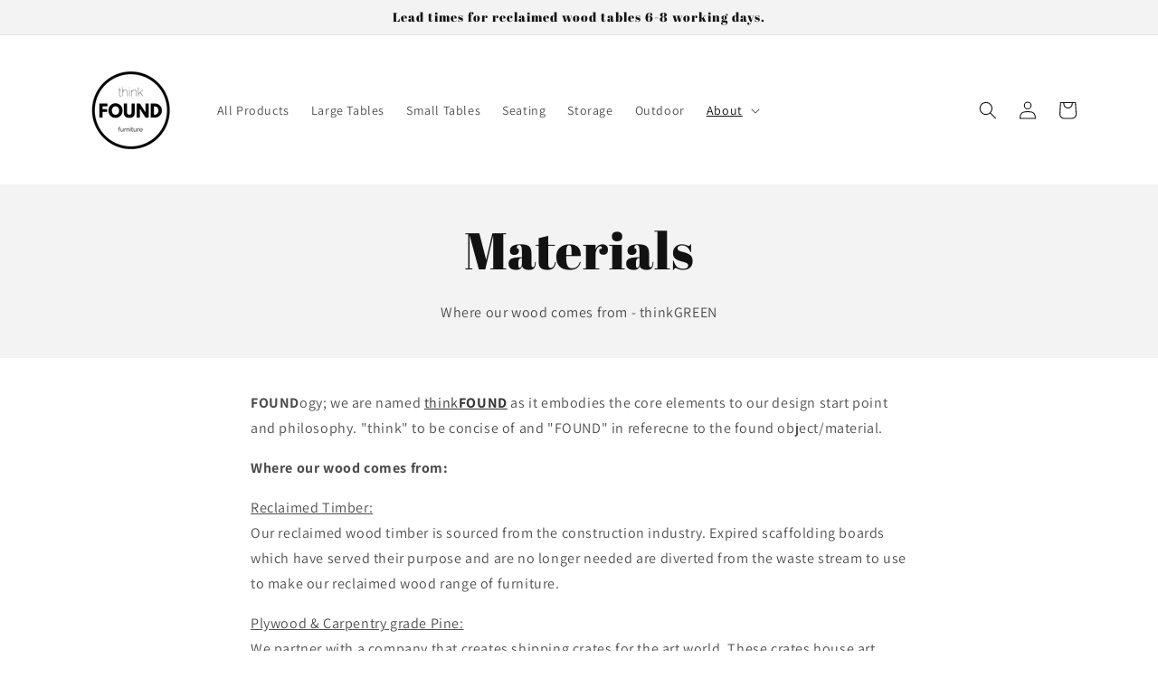

--- FILE ---
content_type: text/javascript
request_url: https://thinkfound.co.uk/cdn/shop/t/11/assets/globo.filter.vendors-index.fabd82e061bba71790ee.min.js
body_size: 49774
content:
(window.webpackJsonpgloboFilter=window.webpackJsonpgloboFilter||[]).push([[7],{10:function(e,t){t.remove=function(e){return e.replace(/[^\u0000-\u007e]/g,(function(e){return r[e]||e}))};for(var n=[{base:" ",chars:" "},{base:"0",chars:"߀"},{base:"A",chars:"ⒶＡÀÁÂẦẤẪẨÃĀĂẰẮẴẲȦǠÄǞẢÅǺǍȀȂẠẬẶḀĄȺⱯ"},{base:"AA",chars:"Ꜳ"},{base:"AE",chars:"ÆǼǢ"},{base:"AO",chars:"Ꜵ"},{base:"AU",chars:"Ꜷ"},{base:"AV",chars:"ꜸꜺ"},{base:"AY",chars:"Ꜽ"},{base:"B",chars:"ⒷＢḂḄḆɃƁ"},{base:"C",chars:"ⒸＣꜾḈĆCĈĊČÇƇȻ"},{base:"D",chars:"ⒹＤḊĎḌḐḒḎĐƊƉᴅꝹ"},{base:"Dh",chars:"Ð"},{base:"DZ",chars:"ǱǄ"},{base:"Dz",chars:"ǲǅ"},{base:"E",chars:"ɛⒺＥÈÉÊỀẾỄỂẼĒḔḖĔĖËẺĚȄȆẸỆȨḜĘḘḚƐƎᴇ"},{base:"F",chars:"ꝼⒻＦḞƑꝻ"},{base:"G",chars:"ⒼＧǴĜḠĞĠǦĢǤƓꞠꝽꝾɢ"},{base:"H",chars:"ⒽＨĤḢḦȞḤḨḪĦⱧⱵꞍ"},{base:"I",chars:"ⒾＩÌÍÎĨĪĬİÏḮỈǏȈȊỊĮḬƗ"},{base:"J",chars:"ⒿＪĴɈȷ"},{base:"K",chars:"ⓀＫḰǨḲĶḴƘⱩꝀꝂꝄꞢ"},{base:"L",chars:"ⓁＬĿĹĽḶḸĻḼḺŁȽⱢⱠꝈꝆꞀ"},{base:"LJ",chars:"Ǉ"},{base:"Lj",chars:"ǈ"},{base:"M",chars:"ⓂＭḾṀṂⱮƜϻ"},{base:"N",chars:"ꞤȠⓃＮǸŃÑṄŇṆŅṊṈƝꞐᴎ"},{base:"NJ",chars:"Ǌ"},{base:"Nj",chars:"ǋ"},{base:"O",chars:"ⓄＯÒÓÔỒỐỖỔÕṌȬṎŌṐṒŎȮȰÖȪỎŐǑȌȎƠỜỚỠỞỢỌỘǪǬØǾƆƟꝊꝌ"},{base:"OE",chars:"Œ"},{base:"OI",chars:"Ƣ"},{base:"OO",chars:"Ꝏ"},{base:"OU",chars:"Ȣ"},{base:"P",chars:"ⓅＰṔṖƤⱣꝐꝒꝔ"},{base:"Q",chars:"ⓆＱꝖꝘɊ"},{base:"R",chars:"ⓇＲŔṘŘȐȒṚṜŖṞɌⱤꝚꞦꞂ"},{base:"S",chars:"ⓈＳẞŚṤŜṠŠṦṢṨȘŞⱾꞨꞄ"},{base:"T",chars:"ⓉＴṪŤṬȚŢṰṮŦƬƮȾꞆ"},{base:"Th",chars:"Þ"},{base:"TZ",chars:"Ꜩ"},{base:"U",chars:"ⓊＵÙÚÛŨṸŪṺŬÜǛǗǕǙỦŮŰǓȔȖƯỪỨỮỬỰỤṲŲṶṴɄ"},{base:"V",chars:"ⓋＶṼṾƲꝞɅ"},{base:"VY",chars:"Ꝡ"},{base:"W",chars:"ⓌＷẀẂŴẆẄẈⱲ"},{base:"X",chars:"ⓍＸẊẌ"},{base:"Y",chars:"ⓎＹỲÝŶỸȲẎŸỶỴƳɎỾ"},{base:"Z",chars:"ⓏＺŹẐŻŽẒẔƵȤⱿⱫꝢ"},{base:"a",chars:"ⓐａẚàáâầấẫẩãāăằắẵẳȧǡäǟảåǻǎȁȃạậặḁąⱥɐɑ"},{base:"aa",chars:"ꜳ"},{base:"ae",chars:"æǽǣ"},{base:"ao",chars:"ꜵ"},{base:"au",chars:"ꜷ"},{base:"av",chars:"ꜹꜻ"},{base:"ay",chars:"ꜽ"},{base:"b",chars:"ⓑｂḃḅḇƀƃɓƂ"},{base:"c",chars:"ｃⓒćĉċčçḉƈȼꜿↄ"},{base:"d",chars:"ⓓｄḋďḍḑḓḏđƌɖɗƋᏧԁꞪ"},{base:"dh",chars:"ð"},{base:"dz",chars:"ǳǆ"},{base:"e",chars:"ⓔｅèéêềếễểẽēḕḗĕėëẻěȅȇẹệȩḝęḙḛɇǝ"},{base:"f",chars:"ⓕｆḟƒ"},{base:"ff",chars:"ﬀ"},{base:"fi",chars:"ﬁ"},{base:"fl",chars:"ﬂ"},{base:"ffi",chars:"ﬃ"},{base:"ffl",chars:"ﬄ"},{base:"g",chars:"ⓖｇǵĝḡğġǧģǥɠꞡꝿᵹ"},{base:"h",chars:"ⓗｈĥḣḧȟḥḩḫẖħⱨⱶɥ"},{base:"hv",chars:"ƕ"},{base:"i",chars:"ⓘｉìíîĩīĭïḯỉǐȉȋịįḭɨı"},{base:"j",chars:"ⓙｊĵǰɉ"},{base:"k",chars:"ⓚｋḱǩḳķḵƙⱪꝁꝃꝅꞣ"},{base:"l",chars:"ⓛｌŀĺľḷḹļḽḻſłƚɫⱡꝉꞁꝇɭ"},{base:"lj",chars:"ǉ"},{base:"m",chars:"ⓜｍḿṁṃɱɯ"},{base:"n",chars:"ⓝｎǹńñṅňṇņṋṉƞɲŉꞑꞥлԉ"},{base:"nj",chars:"ǌ"},{base:"o",chars:"ⓞｏòóôồốỗổõṍȭṏōṑṓŏȯȱöȫỏőǒȍȏơờớỡởợọộǫǭøǿꝋꝍɵɔᴑ"},{base:"oe",chars:"œ"},{base:"oi",chars:"ƣ"},{base:"oo",chars:"ꝏ"},{base:"ou",chars:"ȣ"},{base:"p",chars:"ⓟｐṕṗƥᵽꝑꝓꝕρ"},{base:"q",chars:"ⓠｑɋꝗꝙ"},{base:"r",chars:"ⓡｒŕṙřȑȓṛṝŗṟɍɽꝛꞧꞃ"},{base:"s",chars:"ⓢｓśṥŝṡšṧṣṩșşȿꞩꞅẛʂ"},{base:"ss",chars:"ß"},{base:"t",chars:"ⓣｔṫẗťṭțţṱṯŧƭʈⱦꞇ"},{base:"th",chars:"þ"},{base:"tz",chars:"ꜩ"},{base:"u",chars:"ⓤｕùúûũṹūṻŭüǜǘǖǚủůűǔȕȗưừứữửựụṳųṷṵʉ"},{base:"v",chars:"ⓥｖṽṿʋꝟʌ"},{base:"vy",chars:"ꝡ"},{base:"w",chars:"ⓦｗẁẃŵẇẅẘẉⱳ"},{base:"x",chars:"ⓧｘẋẍ"},{base:"y",chars:"ⓨｙỳýŷỹȳẏÿỷẙỵƴɏỿ"},{base:"z",chars:"ⓩｚźẑżžẓẕƶȥɀⱬꝣ"}],r={},i=0;i<n.length;i+=1)for(var o=n[i].chars,s=0;s<o.length;s+=1)r[o[s]]=n[i].base;t.replacementList=n,t.diacriticsMap=r},2:function(e,t,n){var r;
/*!
 * jQuery JavaScript Library v3.6.0
 * https://jquery.com/
 *
 * Includes Sizzle.js
 * https://sizzlejs.com/
 *
 * Copyright OpenJS Foundation and other contributors
 * Released under the MIT license
 * https://jquery.org/license
 *
 * Date: 2021-03-02T17:08Z
 */!function(t,n){"use strict";"object"==typeof e.exports?e.exports=t.document?n(t,!0):function(e){if(!e.document)throw new Error("jQuery requires a window with a document");return n(e)}:n(t)}("undefined"!=typeof window?window:this,(function(n,i){"use strict";var o=[],s=Object.getPrototypeOf,a=o.slice,u=o.flat?function(e){return o.flat.call(e)}:function(e){return o.concat.apply([],e)},c=o.push,l=o.indexOf,f={},p=f.toString,h=f.hasOwnProperty,d=h.toString,g=d.call(Object),v={},y=function(e){return"function"==typeof e&&"number"!=typeof e.nodeType&&"function"!=typeof e.item},m=function(e){return null!=e&&e===e.window},b=n.document,w={type:!0,src:!0,nonce:!0,noModule:!0};function x(e,t,n){var r,i,o=(n=n||b).createElement("script");if(o.text=e,t)for(r in w)(i=t[r]||t.getAttribute&&t.getAttribute(r))&&o.setAttribute(r,i);n.head.appendChild(o).parentNode.removeChild(o)}function T(e){return null==e?e+"":"object"==typeof e||"function"==typeof e?f[p.call(e)]||"object":typeof e}var k=function(e,t){return new k.fn.init(e,t)};function S(e){var t=!!e&&"length"in e&&e.length,n=T(e);return!y(e)&&!m(e)&&("array"===n||0===t||"number"==typeof t&&t>0&&t-1 in e)}k.fn=k.prototype={jquery:"3.6.0",constructor:k,length:0,toArray:function(){return a.call(this)},get:function(e){return null==e?a.call(this):e<0?this[e+this.length]:this[e]},pushStack:function(e){var t=k.merge(this.constructor(),e);return t.prevObject=this,t},each:function(e){return k.each(this,e)},map:function(e){return this.pushStack(k.map(this,(function(t,n){return e.call(t,n,t)})))},slice:function(){return this.pushStack(a.apply(this,arguments))},first:function(){return this.eq(0)},last:function(){return this.eq(-1)},even:function(){return this.pushStack(k.grep(this,(function(e,t){return(t+1)%2})))},odd:function(){return this.pushStack(k.grep(this,(function(e,t){return t%2})))},eq:function(e){var t=this.length,n=+e+(e<0?t:0);return this.pushStack(n>=0&&n<t?[this[n]]:[])},end:function(){return this.prevObject||this.constructor()},push:c,sort:o.sort,splice:o.splice},k.extend=k.fn.extend=function(){var e,t,n,r,i,o,s=arguments[0]||{},a=1,u=arguments.length,c=!1;for("boolean"==typeof s&&(c=s,s=arguments[a]||{},a++),"object"==typeof s||y(s)||(s={}),a===u&&(s=this,a--);a<u;a++)if(null!=(e=arguments[a]))for(t in e)r=e[t],"__proto__"!==t&&s!==r&&(c&&r&&(k.isPlainObject(r)||(i=Array.isArray(r)))?(n=s[t],o=i&&!Array.isArray(n)?[]:i||k.isPlainObject(n)?n:{},i=!1,s[t]=k.extend(c,o,r)):void 0!==r&&(s[t]=r));return s},k.extend({expando:"jQuery"+("3.6.0"+Math.random()).replace(/\D/g,""),isReady:!0,error:function(e){throw new Error(e)},noop:function(){},isPlainObject:function(e){var t,n;return!(!e||"[object Object]"!==p.call(e))&&(!(t=s(e))||"function"==typeof(n=h.call(t,"constructor")&&t.constructor)&&d.call(n)===g)},isEmptyObject:function(e){var t;for(t in e)return!1;return!0},globalEval:function(e,t,n){x(e,{nonce:t&&t.nonce},n)},each:function(e,t){var n,r=0;if(S(e))for(n=e.length;r<n&&!1!==t.call(e[r],r,e[r]);r++);else for(r in e)if(!1===t.call(e[r],r,e[r]))break;return e},makeArray:function(e,t){var n=t||[];return null!=e&&(S(Object(e))?k.merge(n,"string"==typeof e?[e]:e):c.call(n,e)),n},inArray:function(e,t,n){return null==t?-1:l.call(t,e,n)},merge:function(e,t){for(var n=+t.length,r=0,i=e.length;r<n;r++)e[i++]=t[r];return e.length=i,e},grep:function(e,t,n){for(var r=[],i=0,o=e.length,s=!n;i<o;i++)!t(e[i],i)!==s&&r.push(e[i]);return r},map:function(e,t,n){var r,i,o=0,s=[];if(S(e))for(r=e.length;o<r;o++)null!=(i=t(e[o],o,n))&&s.push(i);else for(o in e)null!=(i=t(e[o],o,n))&&s.push(i);return u(s)},guid:1,support:v}),"function"==typeof Symbol&&(k.fn[Symbol.iterator]=o[Symbol.iterator]),k.each("Boolean Number String Function Array Date RegExp Object Error Symbol".split(" "),(function(e,t){f["[object "+t+"]"]=t.toLowerCase()}));var C=
/*!
 * Sizzle CSS Selector Engine v2.3.6
 * https://sizzlejs.com/
 *
 * Copyright JS Foundation and other contributors
 * Released under the MIT license
 * https://js.foundation/
 *
 * Date: 2021-02-16
 */
function(e){var t,n,r,i,o,s,a,u,c,l,f,p,h,d,g,v,y,m,b,w="sizzle"+1*new Date,x=e.document,T=0,k=0,S=ue(),C=ue(),E=ue(),q=ue(),A=function(e,t){return e===t&&(f=!0),0},D={}.hasOwnProperty,N=[],j=N.pop,L=N.push,O=N.push,R=N.slice,F=function(e,t){for(var n=0,r=e.length;n<r;n++)if(e[n]===t)return n;return-1},P="checked|selected|async|autofocus|autoplay|controls|defer|disabled|hidden|ismap|loop|multiple|open|readonly|required|scoped",H="[\\x20\\t\\r\\n\\f]",M="(?:\\\\[\\da-fA-F]{1,6}"+H+"?|\\\\[^\\r\\n\\f]|[\\w-]|[^\0-\\x7f])+",I="\\["+H+"*("+M+")(?:"+H+"*([*^$|!~]?=)"+H+"*(?:'((?:\\\\.|[^\\\\'])*)'|\"((?:\\\\.|[^\\\\\"])*)\"|("+M+"))|)"+H+"*\\]",B=":("+M+")(?:\\((('((?:\\\\.|[^\\\\'])*)'|\"((?:\\\\.|[^\\\\\"])*)\")|((?:\\\\.|[^\\\\()[\\]]|"+I+")*)|.*)\\)|)",_=new RegExp(H+"+","g"),z=new RegExp("^"+H+"+|((?:^|[^\\\\])(?:\\\\.)*)"+H+"+$","g"),W=new RegExp("^"+H+"*,"+H+"*"),$=new RegExp("^"+H+"*([>+~]|"+H+")"+H+"*"),V=new RegExp(H+"|>"),U=new RegExp(B),X=new RegExp("^"+M+"$"),Y={ID:new RegExp("^#("+M+")"),CLASS:new RegExp("^\\.("+M+")"),TAG:new RegExp("^("+M+"|[*])"),ATTR:new RegExp("^"+I),PSEUDO:new RegExp("^"+B),CHILD:new RegExp("^:(only|first|last|nth|nth-last)-(child|of-type)(?:\\("+H+"*(even|odd|(([+-]|)(\\d*)n|)"+H+"*(?:([+-]|)"+H+"*(\\d+)|))"+H+"*\\)|)","i"),bool:new RegExp("^(?:"+P+")$","i"),needsContext:new RegExp("^"+H+"*[>+~]|:(even|odd|eq|gt|lt|nth|first|last)(?:\\("+H+"*((?:-\\d)?\\d*)"+H+"*\\)|)(?=[^-]|$)","i")},J=/HTML$/i,Q=/^(?:input|select|textarea|button)$/i,G=/^h\d$/i,Z=/^[^{]+\{\s*\[native \w/,K=/^(?:#([\w-]+)|(\w+)|\.([\w-]+))$/,ee=/[+~]/,te=new RegExp("\\\\[\\da-fA-F]{1,6}"+H+"?|\\\\([^\\r\\n\\f])","g"),ne=function(e,t){var n="0x"+e.slice(1)-65536;return t||(n<0?String.fromCharCode(n+65536):String.fromCharCode(n>>10|55296,1023&n|56320))},re=/([\0-\x1f\x7f]|^-?\d)|^-$|[^\0-\x1f\x7f-\uFFFF\w-]/g,ie=function(e,t){return t?"\0"===e?"�":e.slice(0,-1)+"\\"+e.charCodeAt(e.length-1).toString(16)+" ":"\\"+e},oe=function(){p()},se=we((function(e){return!0===e.disabled&&"fieldset"===e.nodeName.toLowerCase()}),{dir:"parentNode",next:"legend"});try{O.apply(N=R.call(x.childNodes),x.childNodes),N[x.childNodes.length].nodeType}catch(e){O={apply:N.length?function(e,t){L.apply(e,R.call(t))}:function(e,t){for(var n=e.length,r=0;e[n++]=t[r++];);e.length=n-1}}}function ae(e,t,r,i){var o,a,c,l,f,d,y,m=t&&t.ownerDocument,x=t?t.nodeType:9;if(r=r||[],"string"!=typeof e||!e||1!==x&&9!==x&&11!==x)return r;if(!i&&(p(t),t=t||h,g)){if(11!==x&&(f=K.exec(e)))if(o=f[1]){if(9===x){if(!(c=t.getElementById(o)))return r;if(c.id===o)return r.push(c),r}else if(m&&(c=m.getElementById(o))&&b(t,c)&&c.id===o)return r.push(c),r}else{if(f[2])return O.apply(r,t.getElementsByTagName(e)),r;if((o=f[3])&&n.getElementsByClassName&&t.getElementsByClassName)return O.apply(r,t.getElementsByClassName(o)),r}if(n.qsa&&!q[e+" "]&&(!v||!v.test(e))&&(1!==x||"object"!==t.nodeName.toLowerCase())){if(y=e,m=t,1===x&&(V.test(e)||$.test(e))){for((m=ee.test(e)&&ye(t.parentNode)||t)===t&&n.scope||((l=t.getAttribute("id"))?l=l.replace(re,ie):t.setAttribute("id",l=w)),a=(d=s(e)).length;a--;)d[a]=(l?"#"+l:":scope")+" "+be(d[a]);y=d.join(",")}try{return O.apply(r,m.querySelectorAll(y)),r}catch(t){q(e,!0)}finally{l===w&&t.removeAttribute("id")}}}return u(e.replace(z,"$1"),t,r,i)}function ue(){var e=[];return function t(n,i){return e.push(n+" ")>r.cacheLength&&delete t[e.shift()],t[n+" "]=i}}function ce(e){return e[w]=!0,e}function le(e){var t=h.createElement("fieldset");try{return!!e(t)}catch(e){return!1}finally{t.parentNode&&t.parentNode.removeChild(t),t=null}}function fe(e,t){for(var n=e.split("|"),i=n.length;i--;)r.attrHandle[n[i]]=t}function pe(e,t){var n=t&&e,r=n&&1===e.nodeType&&1===t.nodeType&&e.sourceIndex-t.sourceIndex;if(r)return r;if(n)for(;n=n.nextSibling;)if(n===t)return-1;return e?1:-1}function he(e){return function(t){return"input"===t.nodeName.toLowerCase()&&t.type===e}}function de(e){return function(t){var n=t.nodeName.toLowerCase();return("input"===n||"button"===n)&&t.type===e}}function ge(e){return function(t){return"form"in t?t.parentNode&&!1===t.disabled?"label"in t?"label"in t.parentNode?t.parentNode.disabled===e:t.disabled===e:t.isDisabled===e||t.isDisabled!==!e&&se(t)===e:t.disabled===e:"label"in t&&t.disabled===e}}function ve(e){return ce((function(t){return t=+t,ce((function(n,r){for(var i,o=e([],n.length,t),s=o.length;s--;)n[i=o[s]]&&(n[i]=!(r[i]=n[i]))}))}))}function ye(e){return e&&void 0!==e.getElementsByTagName&&e}for(t in n=ae.support={},o=ae.isXML=function(e){var t=e&&e.namespaceURI,n=e&&(e.ownerDocument||e).documentElement;return!J.test(t||n&&n.nodeName||"HTML")},p=ae.setDocument=function(e){var t,i,s=e?e.ownerDocument||e:x;return s!=h&&9===s.nodeType&&s.documentElement?(d=(h=s).documentElement,g=!o(h),x!=h&&(i=h.defaultView)&&i.top!==i&&(i.addEventListener?i.addEventListener("unload",oe,!1):i.attachEvent&&i.attachEvent("onunload",oe)),n.scope=le((function(e){return d.appendChild(e).appendChild(h.createElement("div")),void 0!==e.querySelectorAll&&!e.querySelectorAll(":scope fieldset div").length})),n.attributes=le((function(e){return e.className="i",!e.getAttribute("className")})),n.getElementsByTagName=le((function(e){return e.appendChild(h.createComment("")),!e.getElementsByTagName("*").length})),n.getElementsByClassName=Z.test(h.getElementsByClassName),n.getById=le((function(e){return d.appendChild(e).id=w,!h.getElementsByName||!h.getElementsByName(w).length})),n.getById?(r.filter.ID=function(e){var t=e.replace(te,ne);return function(e){return e.getAttribute("id")===t}},r.find.ID=function(e,t){if(void 0!==t.getElementById&&g){var n=t.getElementById(e);return n?[n]:[]}}):(r.filter.ID=function(e){var t=e.replace(te,ne);return function(e){var n=void 0!==e.getAttributeNode&&e.getAttributeNode("id");return n&&n.value===t}},r.find.ID=function(e,t){if(void 0!==t.getElementById&&g){var n,r,i,o=t.getElementById(e);if(o){if((n=o.getAttributeNode("id"))&&n.value===e)return[o];for(i=t.getElementsByName(e),r=0;o=i[r++];)if((n=o.getAttributeNode("id"))&&n.value===e)return[o]}return[]}}),r.find.TAG=n.getElementsByTagName?function(e,t){return void 0!==t.getElementsByTagName?t.getElementsByTagName(e):n.qsa?t.querySelectorAll(e):void 0}:function(e,t){var n,r=[],i=0,o=t.getElementsByTagName(e);if("*"===e){for(;n=o[i++];)1===n.nodeType&&r.push(n);return r}return o},r.find.CLASS=n.getElementsByClassName&&function(e,t){if(void 0!==t.getElementsByClassName&&g)return t.getElementsByClassName(e)},y=[],v=[],(n.qsa=Z.test(h.querySelectorAll))&&(le((function(e){var t;d.appendChild(e).innerHTML="<a id='"+w+"'></a><select id='"+w+"-\r\\' msallowcapture=''><option selected=''></option></select>",e.querySelectorAll("[msallowcapture^='']").length&&v.push("[*^$]="+H+"*(?:''|\"\")"),e.querySelectorAll("[selected]").length||v.push("\\["+H+"*(?:value|"+P+")"),e.querySelectorAll("[id~="+w+"-]").length||v.push("~="),(t=h.createElement("input")).setAttribute("name",""),e.appendChild(t),e.querySelectorAll("[name='']").length||v.push("\\["+H+"*name"+H+"*="+H+"*(?:''|\"\")"),e.querySelectorAll(":checked").length||v.push(":checked"),e.querySelectorAll("a#"+w+"+*").length||v.push(".#.+[+~]"),e.querySelectorAll("\\\f"),v.push("[\\r\\n\\f]")})),le((function(e){e.innerHTML="<a href='' disabled='disabled'></a><select disabled='disabled'><option/></select>";var t=h.createElement("input");t.setAttribute("type","hidden"),e.appendChild(t).setAttribute("name","D"),e.querySelectorAll("[name=d]").length&&v.push("name"+H+"*[*^$|!~]?="),2!==e.querySelectorAll(":enabled").length&&v.push(":enabled",":disabled"),d.appendChild(e).disabled=!0,2!==e.querySelectorAll(":disabled").length&&v.push(":enabled",":disabled"),e.querySelectorAll("*,:x"),v.push(",.*:")}))),(n.matchesSelector=Z.test(m=d.matches||d.webkitMatchesSelector||d.mozMatchesSelector||d.oMatchesSelector||d.msMatchesSelector))&&le((function(e){n.disconnectedMatch=m.call(e,"*"),m.call(e,"[s!='']:x"),y.push("!=",B)})),v=v.length&&new RegExp(v.join("|")),y=y.length&&new RegExp(y.join("|")),t=Z.test(d.compareDocumentPosition),b=t||Z.test(d.contains)?function(e,t){var n=9===e.nodeType?e.documentElement:e,r=t&&t.parentNode;return e===r||!(!r||1!==r.nodeType||!(n.contains?n.contains(r):e.compareDocumentPosition&&16&e.compareDocumentPosition(r)))}:function(e,t){if(t)for(;t=t.parentNode;)if(t===e)return!0;return!1},A=t?function(e,t){if(e===t)return f=!0,0;var r=!e.compareDocumentPosition-!t.compareDocumentPosition;return r||(1&(r=(e.ownerDocument||e)==(t.ownerDocument||t)?e.compareDocumentPosition(t):1)||!n.sortDetached&&t.compareDocumentPosition(e)===r?e==h||e.ownerDocument==x&&b(x,e)?-1:t==h||t.ownerDocument==x&&b(x,t)?1:l?F(l,e)-F(l,t):0:4&r?-1:1)}:function(e,t){if(e===t)return f=!0,0;var n,r=0,i=e.parentNode,o=t.parentNode,s=[e],a=[t];if(!i||!o)return e==h?-1:t==h?1:i?-1:o?1:l?F(l,e)-F(l,t):0;if(i===o)return pe(e,t);for(n=e;n=n.parentNode;)s.unshift(n);for(n=t;n=n.parentNode;)a.unshift(n);for(;s[r]===a[r];)r++;return r?pe(s[r],a[r]):s[r]==x?-1:a[r]==x?1:0},h):h},ae.matches=function(e,t){return ae(e,null,null,t)},ae.matchesSelector=function(e,t){if(p(e),n.matchesSelector&&g&&!q[t+" "]&&(!y||!y.test(t))&&(!v||!v.test(t)))try{var r=m.call(e,t);if(r||n.disconnectedMatch||e.document&&11!==e.document.nodeType)return r}catch(e){q(t,!0)}return ae(t,h,null,[e]).length>0},ae.contains=function(e,t){return(e.ownerDocument||e)!=h&&p(e),b(e,t)},ae.attr=function(e,t){(e.ownerDocument||e)!=h&&p(e);var i=r.attrHandle[t.toLowerCase()],o=i&&D.call(r.attrHandle,t.toLowerCase())?i(e,t,!g):void 0;return void 0!==o?o:n.attributes||!g?e.getAttribute(t):(o=e.getAttributeNode(t))&&o.specified?o.value:null},ae.escape=function(e){return(e+"").replace(re,ie)},ae.error=function(e){throw new Error("Syntax error, unrecognized expression: "+e)},ae.uniqueSort=function(e){var t,r=[],i=0,o=0;if(f=!n.detectDuplicates,l=!n.sortStable&&e.slice(0),e.sort(A),f){for(;t=e[o++];)t===e[o]&&(i=r.push(o));for(;i--;)e.splice(r[i],1)}return l=null,e},i=ae.getText=function(e){var t,n="",r=0,o=e.nodeType;if(o){if(1===o||9===o||11===o){if("string"==typeof e.textContent)return e.textContent;for(e=e.firstChild;e;e=e.nextSibling)n+=i(e)}else if(3===o||4===o)return e.nodeValue}else for(;t=e[r++];)n+=i(t);return n},(r=ae.selectors={cacheLength:50,createPseudo:ce,match:Y,attrHandle:{},find:{},relative:{">":{dir:"parentNode",first:!0}," ":{dir:"parentNode"},"+":{dir:"previousSibling",first:!0},"~":{dir:"previousSibling"}},preFilter:{ATTR:function(e){return e[1]=e[1].replace(te,ne),e[3]=(e[3]||e[4]||e[5]||"").replace(te,ne),"~="===e[2]&&(e[3]=" "+e[3]+" "),e.slice(0,4)},CHILD:function(e){return e[1]=e[1].toLowerCase(),"nth"===e[1].slice(0,3)?(e[3]||ae.error(e[0]),e[4]=+(e[4]?e[5]+(e[6]||1):2*("even"===e[3]||"odd"===e[3])),e[5]=+(e[7]+e[8]||"odd"===e[3])):e[3]&&ae.error(e[0]),e},PSEUDO:function(e){var t,n=!e[6]&&e[2];return Y.CHILD.test(e[0])?null:(e[3]?e[2]=e[4]||e[5]||"":n&&U.test(n)&&(t=s(n,!0))&&(t=n.indexOf(")",n.length-t)-n.length)&&(e[0]=e[0].slice(0,t),e[2]=n.slice(0,t)),e.slice(0,3))}},filter:{TAG:function(e){var t=e.replace(te,ne).toLowerCase();return"*"===e?function(){return!0}:function(e){return e.nodeName&&e.nodeName.toLowerCase()===t}},CLASS:function(e){var t=S[e+" "];return t||(t=new RegExp("(^|"+H+")"+e+"("+H+"|$)"))&&S(e,(function(e){return t.test("string"==typeof e.className&&e.className||void 0!==e.getAttribute&&e.getAttribute("class")||"")}))},ATTR:function(e,t,n){return function(r){var i=ae.attr(r,e);return null==i?"!="===t:!t||(i+="","="===t?i===n:"!="===t?i!==n:"^="===t?n&&0===i.indexOf(n):"*="===t?n&&i.indexOf(n)>-1:"$="===t?n&&i.slice(-n.length)===n:"~="===t?(" "+i.replace(_," ")+" ").indexOf(n)>-1:"|="===t&&(i===n||i.slice(0,n.length+1)===n+"-"))}},CHILD:function(e,t,n,r,i){var o="nth"!==e.slice(0,3),s="last"!==e.slice(-4),a="of-type"===t;return 1===r&&0===i?function(e){return!!e.parentNode}:function(t,n,u){var c,l,f,p,h,d,g=o!==s?"nextSibling":"previousSibling",v=t.parentNode,y=a&&t.nodeName.toLowerCase(),m=!u&&!a,b=!1;if(v){if(o){for(;g;){for(p=t;p=p[g];)if(a?p.nodeName.toLowerCase()===y:1===p.nodeType)return!1;d=g="only"===e&&!d&&"nextSibling"}return!0}if(d=[s?v.firstChild:v.lastChild],s&&m){for(b=(h=(c=(l=(f=(p=v)[w]||(p[w]={}))[p.uniqueID]||(f[p.uniqueID]={}))[e]||[])[0]===T&&c[1])&&c[2],p=h&&v.childNodes[h];p=++h&&p&&p[g]||(b=h=0)||d.pop();)if(1===p.nodeType&&++b&&p===t){l[e]=[T,h,b];break}}else if(m&&(b=h=(c=(l=(f=(p=t)[w]||(p[w]={}))[p.uniqueID]||(f[p.uniqueID]={}))[e]||[])[0]===T&&c[1]),!1===b)for(;(p=++h&&p&&p[g]||(b=h=0)||d.pop())&&((a?p.nodeName.toLowerCase()!==y:1!==p.nodeType)||!++b||(m&&((l=(f=p[w]||(p[w]={}))[p.uniqueID]||(f[p.uniqueID]={}))[e]=[T,b]),p!==t)););return(b-=i)===r||b%r==0&&b/r>=0}}},PSEUDO:function(e,t){var n,i=r.pseudos[e]||r.setFilters[e.toLowerCase()]||ae.error("unsupported pseudo: "+e);return i[w]?i(t):i.length>1?(n=[e,e,"",t],r.setFilters.hasOwnProperty(e.toLowerCase())?ce((function(e,n){for(var r,o=i(e,t),s=o.length;s--;)e[r=F(e,o[s])]=!(n[r]=o[s])})):function(e){return i(e,0,n)}):i}},pseudos:{not:ce((function(e){var t=[],n=[],r=a(e.replace(z,"$1"));return r[w]?ce((function(e,t,n,i){for(var o,s=r(e,null,i,[]),a=e.length;a--;)(o=s[a])&&(e[a]=!(t[a]=o))})):function(e,i,o){return t[0]=e,r(t,null,o,n),t[0]=null,!n.pop()}})),has:ce((function(e){return function(t){return ae(e,t).length>0}})),contains:ce((function(e){return e=e.replace(te,ne),function(t){return(t.textContent||i(t)).indexOf(e)>-1}})),lang:ce((function(e){return X.test(e||"")||ae.error("unsupported lang: "+e),e=e.replace(te,ne).toLowerCase(),function(t){var n;do{if(n=g?t.lang:t.getAttribute("xml:lang")||t.getAttribute("lang"))return(n=n.toLowerCase())===e||0===n.indexOf(e+"-")}while((t=t.parentNode)&&1===t.nodeType);return!1}})),target:function(t){var n=e.location&&e.location.hash;return n&&n.slice(1)===t.id},root:function(e){return e===d},focus:function(e){return e===h.activeElement&&(!h.hasFocus||h.hasFocus())&&!!(e.type||e.href||~e.tabIndex)},enabled:ge(!1),disabled:ge(!0),checked:function(e){var t=e.nodeName.toLowerCase();return"input"===t&&!!e.checked||"option"===t&&!!e.selected},selected:function(e){return e.parentNode&&e.parentNode.selectedIndex,!0===e.selected},empty:function(e){for(e=e.firstChild;e;e=e.nextSibling)if(e.nodeType<6)return!1;return!0},parent:function(e){return!r.pseudos.empty(e)},header:function(e){return G.test(e.nodeName)},input:function(e){return Q.test(e.nodeName)},button:function(e){var t=e.nodeName.toLowerCase();return"input"===t&&"button"===e.type||"button"===t},text:function(e){var t;return"input"===e.nodeName.toLowerCase()&&"text"===e.type&&(null==(t=e.getAttribute("type"))||"text"===t.toLowerCase())},first:ve((function(){return[0]})),last:ve((function(e,t){return[t-1]})),eq:ve((function(e,t,n){return[n<0?n+t:n]})),even:ve((function(e,t){for(var n=0;n<t;n+=2)e.push(n);return e})),odd:ve((function(e,t){for(var n=1;n<t;n+=2)e.push(n);return e})),lt:ve((function(e,t,n){for(var r=n<0?n+t:n>t?t:n;--r>=0;)e.push(r);return e})),gt:ve((function(e,t,n){for(var r=n<0?n+t:n;++r<t;)e.push(r);return e}))}}).pseudos.nth=r.pseudos.eq,{radio:!0,checkbox:!0,file:!0,password:!0,image:!0})r.pseudos[t]=he(t);for(t in{submit:!0,reset:!0})r.pseudos[t]=de(t);function me(){}function be(e){for(var t=0,n=e.length,r="";t<n;t++)r+=e[t].value;return r}function we(e,t,n){var r=t.dir,i=t.next,o=i||r,s=n&&"parentNode"===o,a=k++;return t.first?function(t,n,i){for(;t=t[r];)if(1===t.nodeType||s)return e(t,n,i);return!1}:function(t,n,u){var c,l,f,p=[T,a];if(u){for(;t=t[r];)if((1===t.nodeType||s)&&e(t,n,u))return!0}else for(;t=t[r];)if(1===t.nodeType||s)if(l=(f=t[w]||(t[w]={}))[t.uniqueID]||(f[t.uniqueID]={}),i&&i===t.nodeName.toLowerCase())t=t[r]||t;else{if((c=l[o])&&c[0]===T&&c[1]===a)return p[2]=c[2];if(l[o]=p,p[2]=e(t,n,u))return!0}return!1}}function xe(e){return e.length>1?function(t,n,r){for(var i=e.length;i--;)if(!e[i](t,n,r))return!1;return!0}:e[0]}function Te(e,t,n,r,i){for(var o,s=[],a=0,u=e.length,c=null!=t;a<u;a++)(o=e[a])&&(n&&!n(o,r,i)||(s.push(o),c&&t.push(a)));return s}function ke(e,t,n,r,i,o){return r&&!r[w]&&(r=ke(r)),i&&!i[w]&&(i=ke(i,o)),ce((function(o,s,a,u){var c,l,f,p=[],h=[],d=s.length,g=o||function(e,t,n){for(var r=0,i=t.length;r<i;r++)ae(e,t[r],n);return n}(t||"*",a.nodeType?[a]:a,[]),v=!e||!o&&t?g:Te(g,p,e,a,u),y=n?i||(o?e:d||r)?[]:s:v;if(n&&n(v,y,a,u),r)for(c=Te(y,h),r(c,[],a,u),l=c.length;l--;)(f=c[l])&&(y[h[l]]=!(v[h[l]]=f));if(o){if(i||e){if(i){for(c=[],l=y.length;l--;)(f=y[l])&&c.push(v[l]=f);i(null,y=[],c,u)}for(l=y.length;l--;)(f=y[l])&&(c=i?F(o,f):p[l])>-1&&(o[c]=!(s[c]=f))}}else y=Te(y===s?y.splice(d,y.length):y),i?i(null,s,y,u):O.apply(s,y)}))}function Se(e){for(var t,n,i,o=e.length,s=r.relative[e[0].type],a=s||r.relative[" "],u=s?1:0,l=we((function(e){return e===t}),a,!0),f=we((function(e){return F(t,e)>-1}),a,!0),p=[function(e,n,r){var i=!s&&(r||n!==c)||((t=n).nodeType?l(e,n,r):f(e,n,r));return t=null,i}];u<o;u++)if(n=r.relative[e[u].type])p=[we(xe(p),n)];else{if((n=r.filter[e[u].type].apply(null,e[u].matches))[w]){for(i=++u;i<o&&!r.relative[e[i].type];i++);return ke(u>1&&xe(p),u>1&&be(e.slice(0,u-1).concat({value:" "===e[u-2].type?"*":""})).replace(z,"$1"),n,u<i&&Se(e.slice(u,i)),i<o&&Se(e=e.slice(i)),i<o&&be(e))}p.push(n)}return xe(p)}return me.prototype=r.filters=r.pseudos,r.setFilters=new me,s=ae.tokenize=function(e,t){var n,i,o,s,a,u,c,l=C[e+" "];if(l)return t?0:l.slice(0);for(a=e,u=[],c=r.preFilter;a;){for(s in n&&!(i=W.exec(a))||(i&&(a=a.slice(i[0].length)||a),u.push(o=[])),n=!1,(i=$.exec(a))&&(n=i.shift(),o.push({value:n,type:i[0].replace(z," ")}),a=a.slice(n.length)),r.filter)!(i=Y[s].exec(a))||c[s]&&!(i=c[s](i))||(n=i.shift(),o.push({value:n,type:s,matches:i}),a=a.slice(n.length));if(!n)break}return t?a.length:a?ae.error(e):C(e,u).slice(0)},a=ae.compile=function(e,t){var n,i=[],o=[],a=E[e+" "];if(!a){for(t||(t=s(e)),n=t.length;n--;)(a=Se(t[n]))[w]?i.push(a):o.push(a);(a=E(e,function(e,t){var n=t.length>0,i=e.length>0,o=function(o,s,a,u,l){var f,d,v,y=0,m="0",b=o&&[],w=[],x=c,k=o||i&&r.find.TAG("*",l),S=T+=null==x?1:Math.random()||.1,C=k.length;for(l&&(c=s==h||s||l);m!==C&&null!=(f=k[m]);m++){if(i&&f){for(d=0,s||f.ownerDocument==h||(p(f),a=!g);v=e[d++];)if(v(f,s||h,a)){u.push(f);break}l&&(T=S)}n&&((f=!v&&f)&&y--,o&&b.push(f))}if(y+=m,n&&m!==y){for(d=0;v=t[d++];)v(b,w,s,a);if(o){if(y>0)for(;m--;)b[m]||w[m]||(w[m]=j.call(u));w=Te(w)}O.apply(u,w),l&&!o&&w.length>0&&y+t.length>1&&ae.uniqueSort(u)}return l&&(T=S,c=x),b};return n?ce(o):o}(o,i))).selector=e}return a},u=ae.select=function(e,t,n,i){var o,u,c,l,f,p="function"==typeof e&&e,h=!i&&s(e=p.selector||e);if(n=n||[],1===h.length){if((u=h[0]=h[0].slice(0)).length>2&&"ID"===(c=u[0]).type&&9===t.nodeType&&g&&r.relative[u[1].type]){if(!(t=(r.find.ID(c.matches[0].replace(te,ne),t)||[])[0]))return n;p&&(t=t.parentNode),e=e.slice(u.shift().value.length)}for(o=Y.needsContext.test(e)?0:u.length;o--&&(c=u[o],!r.relative[l=c.type]);)if((f=r.find[l])&&(i=f(c.matches[0].replace(te,ne),ee.test(u[0].type)&&ye(t.parentNode)||t))){if(u.splice(o,1),!(e=i.length&&be(u)))return O.apply(n,i),n;break}}return(p||a(e,h))(i,t,!g,n,!t||ee.test(e)&&ye(t.parentNode)||t),n},n.sortStable=w.split("").sort(A).join("")===w,n.detectDuplicates=!!f,p(),n.sortDetached=le((function(e){return 1&e.compareDocumentPosition(h.createElement("fieldset"))})),le((function(e){return e.innerHTML="<a href='#'></a>","#"===e.firstChild.getAttribute("href")}))||fe("type|href|height|width",(function(e,t,n){if(!n)return e.getAttribute(t,"type"===t.toLowerCase()?1:2)})),n.attributes&&le((function(e){return e.innerHTML="<input/>",e.firstChild.setAttribute("value",""),""===e.firstChild.getAttribute("value")}))||fe("value",(function(e,t,n){if(!n&&"input"===e.nodeName.toLowerCase())return e.defaultValue})),le((function(e){return null==e.getAttribute("disabled")}))||fe(P,(function(e,t,n){var r;if(!n)return!0===e[t]?t.toLowerCase():(r=e.getAttributeNode(t))&&r.specified?r.value:null})),ae}(n);k.find=C,k.expr=C.selectors,k.expr[":"]=k.expr.pseudos,k.uniqueSort=k.unique=C.uniqueSort,k.text=C.getText,k.isXMLDoc=C.isXML,k.contains=C.contains,k.escapeSelector=C.escape;var E=function(e,t,n){for(var r=[],i=void 0!==n;(e=e[t])&&9!==e.nodeType;)if(1===e.nodeType){if(i&&k(e).is(n))break;r.push(e)}return r},q=function(e,t){for(var n=[];e;e=e.nextSibling)1===e.nodeType&&e!==t&&n.push(e);return n},A=k.expr.match.needsContext;function D(e,t){return e.nodeName&&e.nodeName.toLowerCase()===t.toLowerCase()}var N=/^<([a-z][^\/\0>:\x20\t\r\n\f]*)[\x20\t\r\n\f]*\/?>(?:<\/\1>|)$/i;function j(e,t,n){return y(t)?k.grep(e,(function(e,r){return!!t.call(e,r,e)!==n})):t.nodeType?k.grep(e,(function(e){return e===t!==n})):"string"!=typeof t?k.grep(e,(function(e){return l.call(t,e)>-1!==n})):k.filter(t,e,n)}k.filter=function(e,t,n){var r=t[0];return n&&(e=":not("+e+")"),1===t.length&&1===r.nodeType?k.find.matchesSelector(r,e)?[r]:[]:k.find.matches(e,k.grep(t,(function(e){return 1===e.nodeType})))},k.fn.extend({find:function(e){var t,n,r=this.length,i=this;if("string"!=typeof e)return this.pushStack(k(e).filter((function(){for(t=0;t<r;t++)if(k.contains(i[t],this))return!0})));for(n=this.pushStack([]),t=0;t<r;t++)k.find(e,i[t],n);return r>1?k.uniqueSort(n):n},filter:function(e){return this.pushStack(j(this,e||[],!1))},not:function(e){return this.pushStack(j(this,e||[],!0))},is:function(e){return!!j(this,"string"==typeof e&&A.test(e)?k(e):e||[],!1).length}});var L,O=/^(?:\s*(<[\w\W]+>)[^>]*|#([\w-]+))$/;(k.fn.init=function(e,t,n){var r,i;if(!e)return this;if(n=n||L,"string"==typeof e){if(!(r="<"===e[0]&&">"===e[e.length-1]&&e.length>=3?[null,e,null]:O.exec(e))||!r[1]&&t)return!t||t.jquery?(t||n).find(e):this.constructor(t).find(e);if(r[1]){if(t=t instanceof k?t[0]:t,k.merge(this,k.parseHTML(r[1],t&&t.nodeType?t.ownerDocument||t:b,!0)),N.test(r[1])&&k.isPlainObject(t))for(r in t)y(this[r])?this[r](t[r]):this.attr(r,t[r]);return this}return(i=b.getElementById(r[2]))&&(this[0]=i,this.length=1),this}return e.nodeType?(this[0]=e,this.length=1,this):y(e)?void 0!==n.ready?n.ready(e):e(k):k.makeArray(e,this)}).prototype=k.fn,L=k(b);var R=/^(?:parents|prev(?:Until|All))/,F={children:!0,contents:!0,next:!0,prev:!0};function P(e,t){for(;(e=e[t])&&1!==e.nodeType;);return e}k.fn.extend({has:function(e){var t=k(e,this),n=t.length;return this.filter((function(){for(var e=0;e<n;e++)if(k.contains(this,t[e]))return!0}))},closest:function(e,t){var n,r=0,i=this.length,o=[],s="string"!=typeof e&&k(e);if(!A.test(e))for(;r<i;r++)for(n=this[r];n&&n!==t;n=n.parentNode)if(n.nodeType<11&&(s?s.index(n)>-1:1===n.nodeType&&k.find.matchesSelector(n,e))){o.push(n);break}return this.pushStack(o.length>1?k.uniqueSort(o):o)},index:function(e){return e?"string"==typeof e?l.call(k(e),this[0]):l.call(this,e.jquery?e[0]:e):this[0]&&this[0].parentNode?this.first().prevAll().length:-1},add:function(e,t){return this.pushStack(k.uniqueSort(k.merge(this.get(),k(e,t))))},addBack:function(e){return this.add(null==e?this.prevObject:this.prevObject.filter(e))}}),k.each({parent:function(e){var t=e.parentNode;return t&&11!==t.nodeType?t:null},parents:function(e){return E(e,"parentNode")},parentsUntil:function(e,t,n){return E(e,"parentNode",n)},next:function(e){return P(e,"nextSibling")},prev:function(e){return P(e,"previousSibling")},nextAll:function(e){return E(e,"nextSibling")},prevAll:function(e){return E(e,"previousSibling")},nextUntil:function(e,t,n){return E(e,"nextSibling",n)},prevUntil:function(e,t,n){return E(e,"previousSibling",n)},siblings:function(e){return q((e.parentNode||{}).firstChild,e)},children:function(e){return q(e.firstChild)},contents:function(e){return null!=e.contentDocument&&s(e.contentDocument)?e.contentDocument:(D(e,"template")&&(e=e.content||e),k.merge([],e.childNodes))}},(function(e,t){k.fn[e]=function(n,r){var i=k.map(this,t,n);return"Until"!==e.slice(-5)&&(r=n),r&&"string"==typeof r&&(i=k.filter(r,i)),this.length>1&&(F[e]||k.uniqueSort(i),R.test(e)&&i.reverse()),this.pushStack(i)}}));var H=/[^\x20\t\r\n\f]+/g;function M(e){return e}function I(e){throw e}function B(e,t,n,r){var i;try{e&&y(i=e.promise)?i.call(e).done(t).fail(n):e&&y(i=e.then)?i.call(e,t,n):t.apply(void 0,[e].slice(r))}catch(e){n.apply(void 0,[e])}}k.Callbacks=function(e){e="string"==typeof e?function(e){var t={};return k.each(e.match(H)||[],(function(e,n){t[n]=!0})),t}(e):k.extend({},e);var t,n,r,i,o=[],s=[],a=-1,u=function(){for(i=i||e.once,r=t=!0;s.length;a=-1)for(n=s.shift();++a<o.length;)!1===o[a].apply(n[0],n[1])&&e.stopOnFalse&&(a=o.length,n=!1);e.memory||(n=!1),t=!1,i&&(o=n?[]:"")},c={add:function(){return o&&(n&&!t&&(a=o.length-1,s.push(n)),function t(n){k.each(n,(function(n,r){y(r)?e.unique&&c.has(r)||o.push(r):r&&r.length&&"string"!==T(r)&&t(r)}))}(arguments),n&&!t&&u()),this},remove:function(){return k.each(arguments,(function(e,t){for(var n;(n=k.inArray(t,o,n))>-1;)o.splice(n,1),n<=a&&a--})),this},has:function(e){return e?k.inArray(e,o)>-1:o.length>0},empty:function(){return o&&(o=[]),this},disable:function(){return i=s=[],o=n="",this},disabled:function(){return!o},lock:function(){return i=s=[],n||t||(o=n=""),this},locked:function(){return!!i},fireWith:function(e,n){return i||(n=[e,(n=n||[]).slice?n.slice():n],s.push(n),t||u()),this},fire:function(){return c.fireWith(this,arguments),this},fired:function(){return!!r}};return c},k.extend({Deferred:function(e){var t=[["notify","progress",k.Callbacks("memory"),k.Callbacks("memory"),2],["resolve","done",k.Callbacks("once memory"),k.Callbacks("once memory"),0,"resolved"],["reject","fail",k.Callbacks("once memory"),k.Callbacks("once memory"),1,"rejected"]],r="pending",i={state:function(){return r},always:function(){return o.done(arguments).fail(arguments),this},catch:function(e){return i.then(null,e)},pipe:function(){var e=arguments;return k.Deferred((function(n){k.each(t,(function(t,r){var i=y(e[r[4]])&&e[r[4]];o[r[1]]((function(){var e=i&&i.apply(this,arguments);e&&y(e.promise)?e.promise().progress(n.notify).done(n.resolve).fail(n.reject):n[r[0]+"With"](this,i?[e]:arguments)}))})),e=null})).promise()},then:function(e,r,i){var o=0;function s(e,t,r,i){return function(){var a=this,u=arguments,c=function(){var n,c;if(!(e<o)){if((n=r.apply(a,u))===t.promise())throw new TypeError("Thenable self-resolution");c=n&&("object"==typeof n||"function"==typeof n)&&n.then,y(c)?i?c.call(n,s(o,t,M,i),s(o,t,I,i)):(o++,c.call(n,s(o,t,M,i),s(o,t,I,i),s(o,t,M,t.notifyWith))):(r!==M&&(a=void 0,u=[n]),(i||t.resolveWith)(a,u))}},l=i?c:function(){try{c()}catch(n){k.Deferred.exceptionHook&&k.Deferred.exceptionHook(n,l.stackTrace),e+1>=o&&(r!==I&&(a=void 0,u=[n]),t.rejectWith(a,u))}};e?l():(k.Deferred.getStackHook&&(l.stackTrace=k.Deferred.getStackHook()),n.setTimeout(l))}}return k.Deferred((function(n){t[0][3].add(s(0,n,y(i)?i:M,n.notifyWith)),t[1][3].add(s(0,n,y(e)?e:M)),t[2][3].add(s(0,n,y(r)?r:I))})).promise()},promise:function(e){return null!=e?k.extend(e,i):i}},o={};return k.each(t,(function(e,n){var s=n[2],a=n[5];i[n[1]]=s.add,a&&s.add((function(){r=a}),t[3-e][2].disable,t[3-e][3].disable,t[0][2].lock,t[0][3].lock),s.add(n[3].fire),o[n[0]]=function(){return o[n[0]+"With"](this===o?void 0:this,arguments),this},o[n[0]+"With"]=s.fireWith})),i.promise(o),e&&e.call(o,o),o},when:function(e){var t=arguments.length,n=t,r=Array(n),i=a.call(arguments),o=k.Deferred(),s=function(e){return function(n){r[e]=this,i[e]=arguments.length>1?a.call(arguments):n,--t||o.resolveWith(r,i)}};if(t<=1&&(B(e,o.done(s(n)).resolve,o.reject,!t),"pending"===o.state()||y(i[n]&&i[n].then)))return o.then();for(;n--;)B(i[n],s(n),o.reject);return o.promise()}});var _=/^(Eval|Internal|Range|Reference|Syntax|Type|URI)Error$/;k.Deferred.exceptionHook=function(e,t){n.console&&n.console.warn&&e&&_.test(e.name)&&n.console.warn("jQuery.Deferred exception: "+e.message,e.stack,t)},k.readyException=function(e){n.setTimeout((function(){throw e}))};var z=k.Deferred();function W(){b.removeEventListener("DOMContentLoaded",W),n.removeEventListener("load",W),k.ready()}k.fn.ready=function(e){return z.then(e).catch((function(e){k.readyException(e)})),this},k.extend({isReady:!1,readyWait:1,ready:function(e){(!0===e?--k.readyWait:k.isReady)||(k.isReady=!0,!0!==e&&--k.readyWait>0||z.resolveWith(b,[k]))}}),k.ready.then=z.then,"complete"===b.readyState||"loading"!==b.readyState&&!b.documentElement.doScroll?n.setTimeout(k.ready):(b.addEventListener("DOMContentLoaded",W),n.addEventListener("load",W));var $=function(e,t,n,r,i,o,s){var a=0,u=e.length,c=null==n;if("object"===T(n))for(a in i=!0,n)$(e,t,a,n[a],!0,o,s);else if(void 0!==r&&(i=!0,y(r)||(s=!0),c&&(s?(t.call(e,r),t=null):(c=t,t=function(e,t,n){return c.call(k(e),n)})),t))for(;a<u;a++)t(e[a],n,s?r:r.call(e[a],a,t(e[a],n)));return i?e:c?t.call(e):u?t(e[0],n):o},V=/^-ms-/,U=/-([a-z])/g;function X(e,t){return t.toUpperCase()}function Y(e){return e.replace(V,"ms-").replace(U,X)}var J=function(e){return 1===e.nodeType||9===e.nodeType||!+e.nodeType};function Q(){this.expando=k.expando+Q.uid++}Q.uid=1,Q.prototype={cache:function(e){var t=e[this.expando];return t||(t={},J(e)&&(e.nodeType?e[this.expando]=t:Object.defineProperty(e,this.expando,{value:t,configurable:!0}))),t},set:function(e,t,n){var r,i=this.cache(e);if("string"==typeof t)i[Y(t)]=n;else for(r in t)i[Y(r)]=t[r];return i},get:function(e,t){return void 0===t?this.cache(e):e[this.expando]&&e[this.expando][Y(t)]},access:function(e,t,n){return void 0===t||t&&"string"==typeof t&&void 0===n?this.get(e,t):(this.set(e,t,n),void 0!==n?n:t)},remove:function(e,t){var n,r=e[this.expando];if(void 0!==r){if(void 0!==t){n=(t=Array.isArray(t)?t.map(Y):(t=Y(t))in r?[t]:t.match(H)||[]).length;for(;n--;)delete r[t[n]]}(void 0===t||k.isEmptyObject(r))&&(e.nodeType?e[this.expando]=void 0:delete e[this.expando])}},hasData:function(e){var t=e[this.expando];return void 0!==t&&!k.isEmptyObject(t)}};var G=new Q,Z=new Q,K=/^(?:\{[\w\W]*\}|\[[\w\W]*\])$/,ee=/[A-Z]/g;function te(e,t,n){var r;if(void 0===n&&1===e.nodeType)if(r="data-"+t.replace(ee,"-$&").toLowerCase(),"string"==typeof(n=e.getAttribute(r))){try{n=function(e){return"true"===e||"false"!==e&&("null"===e?null:e===+e+""?+e:K.test(e)?JSON.parse(e):e)}(n)}catch(e){}Z.set(e,t,n)}else n=void 0;return n}k.extend({hasData:function(e){return Z.hasData(e)||G.hasData(e)},data:function(e,t,n){return Z.access(e,t,n)},removeData:function(e,t){Z.remove(e,t)},_data:function(e,t,n){return G.access(e,t,n)},_removeData:function(e,t){G.remove(e,t)}}),k.fn.extend({data:function(e,t){var n,r,i,o=this[0],s=o&&o.attributes;if(void 0===e){if(this.length&&(i=Z.get(o),1===o.nodeType&&!G.get(o,"hasDataAttrs"))){for(n=s.length;n--;)s[n]&&0===(r=s[n].name).indexOf("data-")&&(r=Y(r.slice(5)),te(o,r,i[r]));G.set(o,"hasDataAttrs",!0)}return i}return"object"==typeof e?this.each((function(){Z.set(this,e)})):$(this,(function(t){var n;if(o&&void 0===t)return void 0!==(n=Z.get(o,e))||void 0!==(n=te(o,e))?n:void 0;this.each((function(){Z.set(this,e,t)}))}),null,t,arguments.length>1,null,!0)},removeData:function(e){return this.each((function(){Z.remove(this,e)}))}}),k.extend({queue:function(e,t,n){var r;if(e)return t=(t||"fx")+"queue",r=G.get(e,t),n&&(!r||Array.isArray(n)?r=G.access(e,t,k.makeArray(n)):r.push(n)),r||[]},dequeue:function(e,t){t=t||"fx";var n=k.queue(e,t),r=n.length,i=n.shift(),o=k._queueHooks(e,t);"inprogress"===i&&(i=n.shift(),r--),i&&("fx"===t&&n.unshift("inprogress"),delete o.stop,i.call(e,(function(){k.dequeue(e,t)}),o)),!r&&o&&o.empty.fire()},_queueHooks:function(e,t){var n=t+"queueHooks";return G.get(e,n)||G.access(e,n,{empty:k.Callbacks("once memory").add((function(){G.remove(e,[t+"queue",n])}))})}}),k.fn.extend({queue:function(e,t){var n=2;return"string"!=typeof e&&(t=e,e="fx",n--),arguments.length<n?k.queue(this[0],e):void 0===t?this:this.each((function(){var n=k.queue(this,e,t);k._queueHooks(this,e),"fx"===e&&"inprogress"!==n[0]&&k.dequeue(this,e)}))},dequeue:function(e){return this.each((function(){k.dequeue(this,e)}))},clearQueue:function(e){return this.queue(e||"fx",[])},promise:function(e,t){var n,r=1,i=k.Deferred(),o=this,s=this.length,a=function(){--r||i.resolveWith(o,[o])};for("string"!=typeof e&&(t=e,e=void 0),e=e||"fx";s--;)(n=G.get(o[s],e+"queueHooks"))&&n.empty&&(r++,n.empty.add(a));return a(),i.promise(t)}});var ne=/[+-]?(?:\d*\.|)\d+(?:[eE][+-]?\d+|)/.source,re=new RegExp("^(?:([+-])=|)("+ne+")([a-z%]*)$","i"),ie=["Top","Right","Bottom","Left"],oe=b.documentElement,se=function(e){return k.contains(e.ownerDocument,e)},ae={composed:!0};oe.getRootNode&&(se=function(e){return k.contains(e.ownerDocument,e)||e.getRootNode(ae)===e.ownerDocument});var ue=function(e,t){return"none"===(e=t||e).style.display||""===e.style.display&&se(e)&&"none"===k.css(e,"display")};function ce(e,t,n,r){var i,o,s=20,a=r?function(){return r.cur()}:function(){return k.css(e,t,"")},u=a(),c=n&&n[3]||(k.cssNumber[t]?"":"px"),l=e.nodeType&&(k.cssNumber[t]||"px"!==c&&+u)&&re.exec(k.css(e,t));if(l&&l[3]!==c){for(u/=2,c=c||l[3],l=+u||1;s--;)k.style(e,t,l+c),(1-o)*(1-(o=a()/u||.5))<=0&&(s=0),l/=o;l*=2,k.style(e,t,l+c),n=n||[]}return n&&(l=+l||+u||0,i=n[1]?l+(n[1]+1)*n[2]:+n[2],r&&(r.unit=c,r.start=l,r.end=i)),i}var le={};function fe(e){var t,n=e.ownerDocument,r=e.nodeName,i=le[r];return i||(t=n.body.appendChild(n.createElement(r)),i=k.css(t,"display"),t.parentNode.removeChild(t),"none"===i&&(i="block"),le[r]=i,i)}function pe(e,t){for(var n,r,i=[],o=0,s=e.length;o<s;o++)(r=e[o]).style&&(n=r.style.display,t?("none"===n&&(i[o]=G.get(r,"display")||null,i[o]||(r.style.display="")),""===r.style.display&&ue(r)&&(i[o]=fe(r))):"none"!==n&&(i[o]="none",G.set(r,"display",n)));for(o=0;o<s;o++)null!=i[o]&&(e[o].style.display=i[o]);return e}k.fn.extend({show:function(){return pe(this,!0)},hide:function(){return pe(this)},toggle:function(e){return"boolean"==typeof e?e?this.show():this.hide():this.each((function(){ue(this)?k(this).show():k(this).hide()}))}});var he,de,ge=/^(?:checkbox|radio)$/i,ve=/<([a-z][^\/\0>\x20\t\r\n\f]*)/i,ye=/^$|^module$|\/(?:java|ecma)script/i;he=b.createDocumentFragment().appendChild(b.createElement("div")),(de=b.createElement("input")).setAttribute("type","radio"),de.setAttribute("checked","checked"),de.setAttribute("name","t"),he.appendChild(de),v.checkClone=he.cloneNode(!0).cloneNode(!0).lastChild.checked,he.innerHTML="<textarea>x</textarea>",v.noCloneChecked=!!he.cloneNode(!0).lastChild.defaultValue,he.innerHTML="<option></option>",v.option=!!he.lastChild;var me={thead:[1,"<table>","</table>"],col:[2,"<table><colgroup>","</colgroup></table>"],tr:[2,"<table><tbody>","</tbody></table>"],td:[3,"<table><tbody><tr>","</tr></tbody></table>"],_default:[0,"",""]};function be(e,t){var n;return n=void 0!==e.getElementsByTagName?e.getElementsByTagName(t||"*"):void 0!==e.querySelectorAll?e.querySelectorAll(t||"*"):[],void 0===t||t&&D(e,t)?k.merge([e],n):n}function we(e,t){for(var n=0,r=e.length;n<r;n++)G.set(e[n],"globalEval",!t||G.get(t[n],"globalEval"))}me.tbody=me.tfoot=me.colgroup=me.caption=me.thead,me.th=me.td,v.option||(me.optgroup=me.option=[1,"<select multiple='multiple'>","</select>"]);var xe=/<|&#?\w+;/;function Te(e,t,n,r,i){for(var o,s,a,u,c,l,f=t.createDocumentFragment(),p=[],h=0,d=e.length;h<d;h++)if((o=e[h])||0===o)if("object"===T(o))k.merge(p,o.nodeType?[o]:o);else if(xe.test(o)){for(s=s||f.appendChild(t.createElement("div")),a=(ve.exec(o)||["",""])[1].toLowerCase(),u=me[a]||me._default,s.innerHTML=u[1]+k.htmlPrefilter(o)+u[2],l=u[0];l--;)s=s.lastChild;k.merge(p,s.childNodes),(s=f.firstChild).textContent=""}else p.push(t.createTextNode(o));for(f.textContent="",h=0;o=p[h++];)if(r&&k.inArray(o,r)>-1)i&&i.push(o);else if(c=se(o),s=be(f.appendChild(o),"script"),c&&we(s),n)for(l=0;o=s[l++];)ye.test(o.type||"")&&n.push(o);return f}var ke=/^([^.]*)(?:\.(.+)|)/;function Se(){return!0}function Ce(){return!1}function Ee(e,t){return e===function(){try{return b.activeElement}catch(e){}}()==("focus"===t)}function qe(e,t,n,r,i,o){var s,a;if("object"==typeof t){for(a in"string"!=typeof n&&(r=r||n,n=void 0),t)qe(e,a,n,r,t[a],o);return e}if(null==r&&null==i?(i=n,r=n=void 0):null==i&&("string"==typeof n?(i=r,r=void 0):(i=r,r=n,n=void 0)),!1===i)i=Ce;else if(!i)return e;return 1===o&&(s=i,(i=function(e){return k().off(e),s.apply(this,arguments)}).guid=s.guid||(s.guid=k.guid++)),e.each((function(){k.event.add(this,t,i,r,n)}))}function Ae(e,t,n){n?(G.set(e,t,!1),k.event.add(e,t,{namespace:!1,handler:function(e){var r,i,o=G.get(this,t);if(1&e.isTrigger&&this[t]){if(o.length)(k.event.special[t]||{}).delegateType&&e.stopPropagation();else if(o=a.call(arguments),G.set(this,t,o),r=n(this,t),this[t](),o!==(i=G.get(this,t))||r?G.set(this,t,!1):i={},o!==i)return e.stopImmediatePropagation(),e.preventDefault(),i&&i.value}else o.length&&(G.set(this,t,{value:k.event.trigger(k.extend(o[0],k.Event.prototype),o.slice(1),this)}),e.stopImmediatePropagation())}})):void 0===G.get(e,t)&&k.event.add(e,t,Se)}k.event={global:{},add:function(e,t,n,r,i){var o,s,a,u,c,l,f,p,h,d,g,v=G.get(e);if(J(e))for(n.handler&&(n=(o=n).handler,i=o.selector),i&&k.find.matchesSelector(oe,i),n.guid||(n.guid=k.guid++),(u=v.events)||(u=v.events=Object.create(null)),(s=v.handle)||(s=v.handle=function(t){return void 0!==k&&k.event.triggered!==t.type?k.event.dispatch.apply(e,arguments):void 0}),c=(t=(t||"").match(H)||[""]).length;c--;)h=g=(a=ke.exec(t[c])||[])[1],d=(a[2]||"").split(".").sort(),h&&(f=k.event.special[h]||{},h=(i?f.delegateType:f.bindType)||h,f=k.event.special[h]||{},l=k.extend({type:h,origType:g,data:r,handler:n,guid:n.guid,selector:i,needsContext:i&&k.expr.match.needsContext.test(i),namespace:d.join(".")},o),(p=u[h])||((p=u[h]=[]).delegateCount=0,f.setup&&!1!==f.setup.call(e,r,d,s)||e.addEventListener&&e.addEventListener(h,s)),f.add&&(f.add.call(e,l),l.handler.guid||(l.handler.guid=n.guid)),i?p.splice(p.delegateCount++,0,l):p.push(l),k.event.global[h]=!0)},remove:function(e,t,n,r,i){var o,s,a,u,c,l,f,p,h,d,g,v=G.hasData(e)&&G.get(e);if(v&&(u=v.events)){for(c=(t=(t||"").match(H)||[""]).length;c--;)if(h=g=(a=ke.exec(t[c])||[])[1],d=(a[2]||"").split(".").sort(),h){for(f=k.event.special[h]||{},p=u[h=(r?f.delegateType:f.bindType)||h]||[],a=a[2]&&new RegExp("(^|\\.)"+d.join("\\.(?:.*\\.|)")+"(\\.|$)"),s=o=p.length;o--;)l=p[o],!i&&g!==l.origType||n&&n.guid!==l.guid||a&&!a.test(l.namespace)||r&&r!==l.selector&&("**"!==r||!l.selector)||(p.splice(o,1),l.selector&&p.delegateCount--,f.remove&&f.remove.call(e,l));s&&!p.length&&(f.teardown&&!1!==f.teardown.call(e,d,v.handle)||k.removeEvent(e,h,v.handle),delete u[h])}else for(h in u)k.event.remove(e,h+t[c],n,r,!0);k.isEmptyObject(u)&&G.remove(e,"handle events")}},dispatch:function(e){var t,n,r,i,o,s,a=new Array(arguments.length),u=k.event.fix(e),c=(G.get(this,"events")||Object.create(null))[u.type]||[],l=k.event.special[u.type]||{};for(a[0]=u,t=1;t<arguments.length;t++)a[t]=arguments[t];if(u.delegateTarget=this,!l.preDispatch||!1!==l.preDispatch.call(this,u)){for(s=k.event.handlers.call(this,u,c),t=0;(i=s[t++])&&!u.isPropagationStopped();)for(u.currentTarget=i.elem,n=0;(o=i.handlers[n++])&&!u.isImmediatePropagationStopped();)u.rnamespace&&!1!==o.namespace&&!u.rnamespace.test(o.namespace)||(u.handleObj=o,u.data=o.data,void 0!==(r=((k.event.special[o.origType]||{}).handle||o.handler).apply(i.elem,a))&&!1===(u.result=r)&&(u.preventDefault(),u.stopPropagation()));return l.postDispatch&&l.postDispatch.call(this,u),u.result}},handlers:function(e,t){var n,r,i,o,s,a=[],u=t.delegateCount,c=e.target;if(u&&c.nodeType&&!("click"===e.type&&e.button>=1))for(;c!==this;c=c.parentNode||this)if(1===c.nodeType&&("click"!==e.type||!0!==c.disabled)){for(o=[],s={},n=0;n<u;n++)void 0===s[i=(r=t[n]).selector+" "]&&(s[i]=r.needsContext?k(i,this).index(c)>-1:k.find(i,this,null,[c]).length),s[i]&&o.push(r);o.length&&a.push({elem:c,handlers:o})}return c=this,u<t.length&&a.push({elem:c,handlers:t.slice(u)}),a},addProp:function(e,t){Object.defineProperty(k.Event.prototype,e,{enumerable:!0,configurable:!0,get:y(t)?function(){if(this.originalEvent)return t(this.originalEvent)}:function(){if(this.originalEvent)return this.originalEvent[e]},set:function(t){Object.defineProperty(this,e,{enumerable:!0,configurable:!0,writable:!0,value:t})}})},fix:function(e){return e[k.expando]?e:new k.Event(e)},special:{load:{noBubble:!0},click:{setup:function(e){var t=this||e;return ge.test(t.type)&&t.click&&D(t,"input")&&Ae(t,"click",Se),!1},trigger:function(e){var t=this||e;return ge.test(t.type)&&t.click&&D(t,"input")&&Ae(t,"click"),!0},_default:function(e){var t=e.target;return ge.test(t.type)&&t.click&&D(t,"input")&&G.get(t,"click")||D(t,"a")}},beforeunload:{postDispatch:function(e){void 0!==e.result&&e.originalEvent&&(e.originalEvent.returnValue=e.result)}}}},k.removeEvent=function(e,t,n){e.removeEventListener&&e.removeEventListener(t,n)},k.Event=function(e,t){if(!(this instanceof k.Event))return new k.Event(e,t);e&&e.type?(this.originalEvent=e,this.type=e.type,this.isDefaultPrevented=e.defaultPrevented||void 0===e.defaultPrevented&&!1===e.returnValue?Se:Ce,this.target=e.target&&3===e.target.nodeType?e.target.parentNode:e.target,this.currentTarget=e.currentTarget,this.relatedTarget=e.relatedTarget):this.type=e,t&&k.extend(this,t),this.timeStamp=e&&e.timeStamp||Date.now(),this[k.expando]=!0},k.Event.prototype={constructor:k.Event,isDefaultPrevented:Ce,isPropagationStopped:Ce,isImmediatePropagationStopped:Ce,isSimulated:!1,preventDefault:function(){var e=this.originalEvent;this.isDefaultPrevented=Se,e&&!this.isSimulated&&e.preventDefault()},stopPropagation:function(){var e=this.originalEvent;this.isPropagationStopped=Se,e&&!this.isSimulated&&e.stopPropagation()},stopImmediatePropagation:function(){var e=this.originalEvent;this.isImmediatePropagationStopped=Se,e&&!this.isSimulated&&e.stopImmediatePropagation(),this.stopPropagation()}},k.each({altKey:!0,bubbles:!0,cancelable:!0,changedTouches:!0,ctrlKey:!0,detail:!0,eventPhase:!0,metaKey:!0,pageX:!0,pageY:!0,shiftKey:!0,view:!0,char:!0,code:!0,charCode:!0,key:!0,keyCode:!0,button:!0,buttons:!0,clientX:!0,clientY:!0,offsetX:!0,offsetY:!0,pointerId:!0,pointerType:!0,screenX:!0,screenY:!0,targetTouches:!0,toElement:!0,touches:!0,which:!0},k.event.addProp),k.each({focus:"focusin",blur:"focusout"},(function(e,t){k.event.special[e]={setup:function(){return Ae(this,e,Ee),!1},trigger:function(){return Ae(this,e),!0},_default:function(){return!0},delegateType:t}})),k.each({mouseenter:"mouseover",mouseleave:"mouseout",pointerenter:"pointerover",pointerleave:"pointerout"},(function(e,t){k.event.special[e]={delegateType:t,bindType:t,handle:function(e){var n,r=this,i=e.relatedTarget,o=e.handleObj;return i&&(i===r||k.contains(r,i))||(e.type=o.origType,n=o.handler.apply(this,arguments),e.type=t),n}}})),k.fn.extend({on:function(e,t,n,r){return qe(this,e,t,n,r)},one:function(e,t,n,r){return qe(this,e,t,n,r,1)},off:function(e,t,n){var r,i;if(e&&e.preventDefault&&e.handleObj)return r=e.handleObj,k(e.delegateTarget).off(r.namespace?r.origType+"."+r.namespace:r.origType,r.selector,r.handler),this;if("object"==typeof e){for(i in e)this.off(i,t,e[i]);return this}return!1!==t&&"function"!=typeof t||(n=t,t=void 0),!1===n&&(n=Ce),this.each((function(){k.event.remove(this,e,n,t)}))}});var De=/<script|<style|<link/i,Ne=/checked\s*(?:[^=]|=\s*.checked.)/i,je=/^\s*<!(?:\[CDATA\[|--)|(?:\]\]|--)>\s*$/g;function Le(e,t){return D(e,"table")&&D(11!==t.nodeType?t:t.firstChild,"tr")&&k(e).children("tbody")[0]||e}function Oe(e){return e.type=(null!==e.getAttribute("type"))+"/"+e.type,e}function Re(e){return"true/"===(e.type||"").slice(0,5)?e.type=e.type.slice(5):e.removeAttribute("type"),e}function Fe(e,t){var n,r,i,o,s,a;if(1===t.nodeType){if(G.hasData(e)&&(a=G.get(e).events))for(i in G.remove(t,"handle events"),a)for(n=0,r=a[i].length;n<r;n++)k.event.add(t,i,a[i][n]);Z.hasData(e)&&(o=Z.access(e),s=k.extend({},o),Z.set(t,s))}}function Pe(e,t){var n=t.nodeName.toLowerCase();"input"===n&&ge.test(e.type)?t.checked=e.checked:"input"!==n&&"textarea"!==n||(t.defaultValue=e.defaultValue)}function He(e,t,n,r){t=u(t);var i,o,s,a,c,l,f=0,p=e.length,h=p-1,d=t[0],g=y(d);if(g||p>1&&"string"==typeof d&&!v.checkClone&&Ne.test(d))return e.each((function(i){var o=e.eq(i);g&&(t[0]=d.call(this,i,o.html())),He(o,t,n,r)}));if(p&&(o=(i=Te(t,e[0].ownerDocument,!1,e,r)).firstChild,1===i.childNodes.length&&(i=o),o||r)){for(a=(s=k.map(be(i,"script"),Oe)).length;f<p;f++)c=i,f!==h&&(c=k.clone(c,!0,!0),a&&k.merge(s,be(c,"script"))),n.call(e[f],c,f);if(a)for(l=s[s.length-1].ownerDocument,k.map(s,Re),f=0;f<a;f++)c=s[f],ye.test(c.type||"")&&!G.access(c,"globalEval")&&k.contains(l,c)&&(c.src&&"module"!==(c.type||"").toLowerCase()?k._evalUrl&&!c.noModule&&k._evalUrl(c.src,{nonce:c.nonce||c.getAttribute("nonce")},l):x(c.textContent.replace(je,""),c,l))}return e}function Me(e,t,n){for(var r,i=t?k.filter(t,e):e,o=0;null!=(r=i[o]);o++)n||1!==r.nodeType||k.cleanData(be(r)),r.parentNode&&(n&&se(r)&&we(be(r,"script")),r.parentNode.removeChild(r));return e}k.extend({htmlPrefilter:function(e){return e},clone:function(e,t,n){var r,i,o,s,a=e.cloneNode(!0),u=se(e);if(!(v.noCloneChecked||1!==e.nodeType&&11!==e.nodeType||k.isXMLDoc(e)))for(s=be(a),r=0,i=(o=be(e)).length;r<i;r++)Pe(o[r],s[r]);if(t)if(n)for(o=o||be(e),s=s||be(a),r=0,i=o.length;r<i;r++)Fe(o[r],s[r]);else Fe(e,a);return(s=be(a,"script")).length>0&&we(s,!u&&be(e,"script")),a},cleanData:function(e){for(var t,n,r,i=k.event.special,o=0;void 0!==(n=e[o]);o++)if(J(n)){if(t=n[G.expando]){if(t.events)for(r in t.events)i[r]?k.event.remove(n,r):k.removeEvent(n,r,t.handle);n[G.expando]=void 0}n[Z.expando]&&(n[Z.expando]=void 0)}}}),k.fn.extend({detach:function(e){return Me(this,e,!0)},remove:function(e){return Me(this,e)},text:function(e){return $(this,(function(e){return void 0===e?k.text(this):this.empty().each((function(){1!==this.nodeType&&11!==this.nodeType&&9!==this.nodeType||(this.textContent=e)}))}),null,e,arguments.length)},append:function(){return He(this,arguments,(function(e){1!==this.nodeType&&11!==this.nodeType&&9!==this.nodeType||Le(this,e).appendChild(e)}))},prepend:function(){return He(this,arguments,(function(e){if(1===this.nodeType||11===this.nodeType||9===this.nodeType){var t=Le(this,e);t.insertBefore(e,t.firstChild)}}))},before:function(){return He(this,arguments,(function(e){this.parentNode&&this.parentNode.insertBefore(e,this)}))},after:function(){return He(this,arguments,(function(e){this.parentNode&&this.parentNode.insertBefore(e,this.nextSibling)}))},empty:function(){for(var e,t=0;null!=(e=this[t]);t++)1===e.nodeType&&(k.cleanData(be(e,!1)),e.textContent="");return this},clone:function(e,t){return e=null!=e&&e,t=null==t?e:t,this.map((function(){return k.clone(this,e,t)}))},html:function(e){return $(this,(function(e){var t=this[0]||{},n=0,r=this.length;if(void 0===e&&1===t.nodeType)return t.innerHTML;if("string"==typeof e&&!De.test(e)&&!me[(ve.exec(e)||["",""])[1].toLowerCase()]){e=k.htmlPrefilter(e);try{for(;n<r;n++)1===(t=this[n]||{}).nodeType&&(k.cleanData(be(t,!1)),t.innerHTML=e);t=0}catch(e){}}t&&this.empty().append(e)}),null,e,arguments.length)},replaceWith:function(){var e=[];return He(this,arguments,(function(t){var n=this.parentNode;k.inArray(this,e)<0&&(k.cleanData(be(this)),n&&n.replaceChild(t,this))}),e)}}),k.each({appendTo:"append",prependTo:"prepend",insertBefore:"before",insertAfter:"after",replaceAll:"replaceWith"},(function(e,t){k.fn[e]=function(e){for(var n,r=[],i=k(e),o=i.length-1,s=0;s<=o;s++)n=s===o?this:this.clone(!0),k(i[s])[t](n),c.apply(r,n.get());return this.pushStack(r)}}));var Ie=new RegExp("^("+ne+")(?!px)[a-z%]+$","i"),Be=function(e){var t=e.ownerDocument.defaultView;return t&&t.opener||(t=n),t.getComputedStyle(e)},_e=function(e,t,n){var r,i,o={};for(i in t)o[i]=e.style[i],e.style[i]=t[i];for(i in r=n.call(e),t)e.style[i]=o[i];return r},ze=new RegExp(ie.join("|"),"i");function We(e,t,n){var r,i,o,s,a=e.style;return(n=n||Be(e))&&(""!==(s=n.getPropertyValue(t)||n[t])||se(e)||(s=k.style(e,t)),!v.pixelBoxStyles()&&Ie.test(s)&&ze.test(t)&&(r=a.width,i=a.minWidth,o=a.maxWidth,a.minWidth=a.maxWidth=a.width=s,s=n.width,a.width=r,a.minWidth=i,a.maxWidth=o)),void 0!==s?s+"":s}function $e(e,t){return{get:function(){if(!e())return(this.get=t).apply(this,arguments);delete this.get}}}!function(){function e(){if(l){c.style.cssText="position:absolute;left:-11111px;width:60px;margin-top:1px;padding:0;border:0",l.style.cssText="position:relative;display:block;box-sizing:border-box;overflow:scroll;margin:auto;border:1px;padding:1px;width:60%;top:1%",oe.appendChild(c).appendChild(l);var e=n.getComputedStyle(l);r="1%"!==e.top,u=12===t(e.marginLeft),l.style.right="60%",s=36===t(e.right),i=36===t(e.width),l.style.position="absolute",o=12===t(l.offsetWidth/3),oe.removeChild(c),l=null}}function t(e){return Math.round(parseFloat(e))}var r,i,o,s,a,u,c=b.createElement("div"),l=b.createElement("div");l.style&&(l.style.backgroundClip="content-box",l.cloneNode(!0).style.backgroundClip="",v.clearCloneStyle="content-box"===l.style.backgroundClip,k.extend(v,{boxSizingReliable:function(){return e(),i},pixelBoxStyles:function(){return e(),s},pixelPosition:function(){return e(),r},reliableMarginLeft:function(){return e(),u},scrollboxSize:function(){return e(),o},reliableTrDimensions:function(){var e,t,r,i;return null==a&&(e=b.createElement("table"),t=b.createElement("tr"),r=b.createElement("div"),e.style.cssText="position:absolute;left:-11111px;border-collapse:separate",t.style.cssText="border:1px solid",t.style.height="1px",r.style.height="9px",r.style.display="block",oe.appendChild(e).appendChild(t).appendChild(r),i=n.getComputedStyle(t),a=parseInt(i.height,10)+parseInt(i.borderTopWidth,10)+parseInt(i.borderBottomWidth,10)===t.offsetHeight,oe.removeChild(e)),a}}))}();var Ve=["Webkit","Moz","ms"],Ue=b.createElement("div").style,Xe={};function Ye(e){var t=k.cssProps[e]||Xe[e];return t||(e in Ue?e:Xe[e]=function(e){for(var t=e[0].toUpperCase()+e.slice(1),n=Ve.length;n--;)if((e=Ve[n]+t)in Ue)return e}(e)||e)}var Je=/^(none|table(?!-c[ea]).+)/,Qe=/^--/,Ge={position:"absolute",visibility:"hidden",display:"block"},Ze={letterSpacing:"0",fontWeight:"400"};function Ke(e,t,n){var r=re.exec(t);return r?Math.max(0,r[2]-(n||0))+(r[3]||"px"):t}function et(e,t,n,r,i,o){var s="width"===t?1:0,a=0,u=0;if(n===(r?"border":"content"))return 0;for(;s<4;s+=2)"margin"===n&&(u+=k.css(e,n+ie[s],!0,i)),r?("content"===n&&(u-=k.css(e,"padding"+ie[s],!0,i)),"margin"!==n&&(u-=k.css(e,"border"+ie[s]+"Width",!0,i))):(u+=k.css(e,"padding"+ie[s],!0,i),"padding"!==n?u+=k.css(e,"border"+ie[s]+"Width",!0,i):a+=k.css(e,"border"+ie[s]+"Width",!0,i));return!r&&o>=0&&(u+=Math.max(0,Math.ceil(e["offset"+t[0].toUpperCase()+t.slice(1)]-o-u-a-.5))||0),u}function tt(e,t,n){var r=Be(e),i=(!v.boxSizingReliable()||n)&&"border-box"===k.css(e,"boxSizing",!1,r),o=i,s=We(e,t,r),a="offset"+t[0].toUpperCase()+t.slice(1);if(Ie.test(s)){if(!n)return s;s="auto"}return(!v.boxSizingReliable()&&i||!v.reliableTrDimensions()&&D(e,"tr")||"auto"===s||!parseFloat(s)&&"inline"===k.css(e,"display",!1,r))&&e.getClientRects().length&&(i="border-box"===k.css(e,"boxSizing",!1,r),(o=a in e)&&(s=e[a])),(s=parseFloat(s)||0)+et(e,t,n||(i?"border":"content"),o,r,s)+"px"}function nt(e,t,n,r,i){return new nt.prototype.init(e,t,n,r,i)}k.extend({cssHooks:{opacity:{get:function(e,t){if(t){var n=We(e,"opacity");return""===n?"1":n}}}},cssNumber:{animationIterationCount:!0,columnCount:!0,fillOpacity:!0,flexGrow:!0,flexShrink:!0,fontWeight:!0,gridArea:!0,gridColumn:!0,gridColumnEnd:!0,gridColumnStart:!0,gridRow:!0,gridRowEnd:!0,gridRowStart:!0,lineHeight:!0,opacity:!0,order:!0,orphans:!0,widows:!0,zIndex:!0,zoom:!0},cssProps:{},style:function(e,t,n,r){if(e&&3!==e.nodeType&&8!==e.nodeType&&e.style){var i,o,s,a=Y(t),u=Qe.test(t),c=e.style;if(u||(t=Ye(a)),s=k.cssHooks[t]||k.cssHooks[a],void 0===n)return s&&"get"in s&&void 0!==(i=s.get(e,!1,r))?i:c[t];"string"===(o=typeof n)&&(i=re.exec(n))&&i[1]&&(n=ce(e,t,i),o="number"),null!=n&&n==n&&("number"!==o||u||(n+=i&&i[3]||(k.cssNumber[a]?"":"px")),v.clearCloneStyle||""!==n||0!==t.indexOf("background")||(c[t]="inherit"),s&&"set"in s&&void 0===(n=s.set(e,n,r))||(u?c.setProperty(t,n):c[t]=n))}},css:function(e,t,n,r){var i,o,s,a=Y(t);return Qe.test(t)||(t=Ye(a)),(s=k.cssHooks[t]||k.cssHooks[a])&&"get"in s&&(i=s.get(e,!0,n)),void 0===i&&(i=We(e,t,r)),"normal"===i&&t in Ze&&(i=Ze[t]),""===n||n?(o=parseFloat(i),!0===n||isFinite(o)?o||0:i):i}}),k.each(["height","width"],(function(e,t){k.cssHooks[t]={get:function(e,n,r){if(n)return!Je.test(k.css(e,"display"))||e.getClientRects().length&&e.getBoundingClientRect().width?tt(e,t,r):_e(e,Ge,(function(){return tt(e,t,r)}))},set:function(e,n,r){var i,o=Be(e),s=!v.scrollboxSize()&&"absolute"===o.position,a=(s||r)&&"border-box"===k.css(e,"boxSizing",!1,o),u=r?et(e,t,r,a,o):0;return a&&s&&(u-=Math.ceil(e["offset"+t[0].toUpperCase()+t.slice(1)]-parseFloat(o[t])-et(e,t,"border",!1,o)-.5)),u&&(i=re.exec(n))&&"px"!==(i[3]||"px")&&(e.style[t]=n,n=k.css(e,t)),Ke(0,n,u)}}})),k.cssHooks.marginLeft=$e(v.reliableMarginLeft,(function(e,t){if(t)return(parseFloat(We(e,"marginLeft"))||e.getBoundingClientRect().left-_e(e,{marginLeft:0},(function(){return e.getBoundingClientRect().left})))+"px"})),k.each({margin:"",padding:"",border:"Width"},(function(e,t){k.cssHooks[e+t]={expand:function(n){for(var r=0,i={},o="string"==typeof n?n.split(" "):[n];r<4;r++)i[e+ie[r]+t]=o[r]||o[r-2]||o[0];return i}},"margin"!==e&&(k.cssHooks[e+t].set=Ke)})),k.fn.extend({css:function(e,t){return $(this,(function(e,t,n){var r,i,o={},s=0;if(Array.isArray(t)){for(r=Be(e),i=t.length;s<i;s++)o[t[s]]=k.css(e,t[s],!1,r);return o}return void 0!==n?k.style(e,t,n):k.css(e,t)}),e,t,arguments.length>1)}}),k.Tween=nt,nt.prototype={constructor:nt,init:function(e,t,n,r,i,o){this.elem=e,this.prop=n,this.easing=i||k.easing._default,this.options=t,this.start=this.now=this.cur(),this.end=r,this.unit=o||(k.cssNumber[n]?"":"px")},cur:function(){var e=nt.propHooks[this.prop];return e&&e.get?e.get(this):nt.propHooks._default.get(this)},run:function(e){var t,n=nt.propHooks[this.prop];return this.options.duration?this.pos=t=k.easing[this.easing](e,this.options.duration*e,0,1,this.options.duration):this.pos=t=e,this.now=(this.end-this.start)*t+this.start,this.options.step&&this.options.step.call(this.elem,this.now,this),n&&n.set?n.set(this):nt.propHooks._default.set(this),this}},nt.prototype.init.prototype=nt.prototype,nt.propHooks={_default:{get:function(e){var t;return 1!==e.elem.nodeType||null!=e.elem[e.prop]&&null==e.elem.style[e.prop]?e.elem[e.prop]:(t=k.css(e.elem,e.prop,""))&&"auto"!==t?t:0},set:function(e){k.fx.step[e.prop]?k.fx.step[e.prop](e):1!==e.elem.nodeType||!k.cssHooks[e.prop]&&null==e.elem.style[Ye(e.prop)]?e.elem[e.prop]=e.now:k.style(e.elem,e.prop,e.now+e.unit)}}},nt.propHooks.scrollTop=nt.propHooks.scrollLeft={set:function(e){e.elem.nodeType&&e.elem.parentNode&&(e.elem[e.prop]=e.now)}},k.easing={linear:function(e){return e},swing:function(e){return.5-Math.cos(e*Math.PI)/2},_default:"swing"},k.fx=nt.prototype.init,k.fx.step={};var rt,it,ot=/^(?:toggle|show|hide)$/,st=/queueHooks$/;function at(){it&&(!1===b.hidden&&n.requestAnimationFrame?n.requestAnimationFrame(at):n.setTimeout(at,k.fx.interval),k.fx.tick())}function ut(){return n.setTimeout((function(){rt=void 0})),rt=Date.now()}function ct(e,t){var n,r=0,i={height:e};for(t=t?1:0;r<4;r+=2-t)i["margin"+(n=ie[r])]=i["padding"+n]=e;return t&&(i.opacity=i.width=e),i}function lt(e,t,n){for(var r,i=(ft.tweeners[t]||[]).concat(ft.tweeners["*"]),o=0,s=i.length;o<s;o++)if(r=i[o].call(n,t,e))return r}function ft(e,t,n){var r,i,o=0,s=ft.prefilters.length,a=k.Deferred().always((function(){delete u.elem})),u=function(){if(i)return!1;for(var t=rt||ut(),n=Math.max(0,c.startTime+c.duration-t),r=1-(n/c.duration||0),o=0,s=c.tweens.length;o<s;o++)c.tweens[o].run(r);return a.notifyWith(e,[c,r,n]),r<1&&s?n:(s||a.notifyWith(e,[c,1,0]),a.resolveWith(e,[c]),!1)},c=a.promise({elem:e,props:k.extend({},t),opts:k.extend(!0,{specialEasing:{},easing:k.easing._default},n),originalProperties:t,originalOptions:n,startTime:rt||ut(),duration:n.duration,tweens:[],createTween:function(t,n){var r=k.Tween(e,c.opts,t,n,c.opts.specialEasing[t]||c.opts.easing);return c.tweens.push(r),r},stop:function(t){var n=0,r=t?c.tweens.length:0;if(i)return this;for(i=!0;n<r;n++)c.tweens[n].run(1);return t?(a.notifyWith(e,[c,1,0]),a.resolveWith(e,[c,t])):a.rejectWith(e,[c,t]),this}}),l=c.props;for(!function(e,t){var n,r,i,o,s;for(n in e)if(i=t[r=Y(n)],o=e[n],Array.isArray(o)&&(i=o[1],o=e[n]=o[0]),n!==r&&(e[r]=o,delete e[n]),(s=k.cssHooks[r])&&"expand"in s)for(n in o=s.expand(o),delete e[r],o)n in e||(e[n]=o[n],t[n]=i);else t[r]=i}(l,c.opts.specialEasing);o<s;o++)if(r=ft.prefilters[o].call(c,e,l,c.opts))return y(r.stop)&&(k._queueHooks(c.elem,c.opts.queue).stop=r.stop.bind(r)),r;return k.map(l,lt,c),y(c.opts.start)&&c.opts.start.call(e,c),c.progress(c.opts.progress).done(c.opts.done,c.opts.complete).fail(c.opts.fail).always(c.opts.always),k.fx.timer(k.extend(u,{elem:e,anim:c,queue:c.opts.queue})),c}k.Animation=k.extend(ft,{tweeners:{"*":[function(e,t){var n=this.createTween(e,t);return ce(n.elem,e,re.exec(t),n),n}]},tweener:function(e,t){y(e)?(t=e,e=["*"]):e=e.match(H);for(var n,r=0,i=e.length;r<i;r++)n=e[r],ft.tweeners[n]=ft.tweeners[n]||[],ft.tweeners[n].unshift(t)},prefilters:[function(e,t,n){var r,i,o,s,a,u,c,l,f="width"in t||"height"in t,p=this,h={},d=e.style,g=e.nodeType&&ue(e),v=G.get(e,"fxshow");for(r in n.queue||(null==(s=k._queueHooks(e,"fx")).unqueued&&(s.unqueued=0,a=s.empty.fire,s.empty.fire=function(){s.unqueued||a()}),s.unqueued++,p.always((function(){p.always((function(){s.unqueued--,k.queue(e,"fx").length||s.empty.fire()}))}))),t)if(i=t[r],ot.test(i)){if(delete t[r],o=o||"toggle"===i,i===(g?"hide":"show")){if("show"!==i||!v||void 0===v[r])continue;g=!0}h[r]=v&&v[r]||k.style(e,r)}if((u=!k.isEmptyObject(t))||!k.isEmptyObject(h))for(r in f&&1===e.nodeType&&(n.overflow=[d.overflow,d.overflowX,d.overflowY],null==(c=v&&v.display)&&(c=G.get(e,"display")),"none"===(l=k.css(e,"display"))&&(c?l=c:(pe([e],!0),c=e.style.display||c,l=k.css(e,"display"),pe([e]))),("inline"===l||"inline-block"===l&&null!=c)&&"none"===k.css(e,"float")&&(u||(p.done((function(){d.display=c})),null==c&&(l=d.display,c="none"===l?"":l)),d.display="inline-block")),n.overflow&&(d.overflow="hidden",p.always((function(){d.overflow=n.overflow[0],d.overflowX=n.overflow[1],d.overflowY=n.overflow[2]}))),u=!1,h)u||(v?"hidden"in v&&(g=v.hidden):v=G.access(e,"fxshow",{display:c}),o&&(v.hidden=!g),g&&pe([e],!0),p.done((function(){for(r in g||pe([e]),G.remove(e,"fxshow"),h)k.style(e,r,h[r])}))),u=lt(g?v[r]:0,r,p),r in v||(v[r]=u.start,g&&(u.end=u.start,u.start=0))}],prefilter:function(e,t){t?ft.prefilters.unshift(e):ft.prefilters.push(e)}}),k.speed=function(e,t,n){var r=e&&"object"==typeof e?k.extend({},e):{complete:n||!n&&t||y(e)&&e,duration:e,easing:n&&t||t&&!y(t)&&t};return k.fx.off?r.duration=0:"number"!=typeof r.duration&&(r.duration in k.fx.speeds?r.duration=k.fx.speeds[r.duration]:r.duration=k.fx.speeds._default),null!=r.queue&&!0!==r.queue||(r.queue="fx"),r.old=r.complete,r.complete=function(){y(r.old)&&r.old.call(this),r.queue&&k.dequeue(this,r.queue)},r},k.fn.extend({fadeTo:function(e,t,n,r){return this.filter(ue).css("opacity",0).show().end().animate({opacity:t},e,n,r)},animate:function(e,t,n,r){var i=k.isEmptyObject(e),o=k.speed(t,n,r),s=function(){var t=ft(this,k.extend({},e),o);(i||G.get(this,"finish"))&&t.stop(!0)};return s.finish=s,i||!1===o.queue?this.each(s):this.queue(o.queue,s)},stop:function(e,t,n){var r=function(e){var t=e.stop;delete e.stop,t(n)};return"string"!=typeof e&&(n=t,t=e,e=void 0),t&&this.queue(e||"fx",[]),this.each((function(){var t=!0,i=null!=e&&e+"queueHooks",o=k.timers,s=G.get(this);if(i)s[i]&&s[i].stop&&r(s[i]);else for(i in s)s[i]&&s[i].stop&&st.test(i)&&r(s[i]);for(i=o.length;i--;)o[i].elem!==this||null!=e&&o[i].queue!==e||(o[i].anim.stop(n),t=!1,o.splice(i,1));!t&&n||k.dequeue(this,e)}))},finish:function(e){return!1!==e&&(e=e||"fx"),this.each((function(){var t,n=G.get(this),r=n[e+"queue"],i=n[e+"queueHooks"],o=k.timers,s=r?r.length:0;for(n.finish=!0,k.queue(this,e,[]),i&&i.stop&&i.stop.call(this,!0),t=o.length;t--;)o[t].elem===this&&o[t].queue===e&&(o[t].anim.stop(!0),o.splice(t,1));for(t=0;t<s;t++)r[t]&&r[t].finish&&r[t].finish.call(this);delete n.finish}))}}),k.each(["toggle","show","hide"],(function(e,t){var n=k.fn[t];k.fn[t]=function(e,r,i){return null==e||"boolean"==typeof e?n.apply(this,arguments):this.animate(ct(t,!0),e,r,i)}})),k.each({slideDown:ct("show"),slideUp:ct("hide"),slideToggle:ct("toggle"),fadeIn:{opacity:"show"},fadeOut:{opacity:"hide"},fadeToggle:{opacity:"toggle"}},(function(e,t){k.fn[e]=function(e,n,r){return this.animate(t,e,n,r)}})),k.timers=[],k.fx.tick=function(){var e,t=0,n=k.timers;for(rt=Date.now();t<n.length;t++)(e=n[t])()||n[t]!==e||n.splice(t--,1);n.length||k.fx.stop(),rt=void 0},k.fx.timer=function(e){k.timers.push(e),k.fx.start()},k.fx.interval=13,k.fx.start=function(){it||(it=!0,at())},k.fx.stop=function(){it=null},k.fx.speeds={slow:600,fast:200,_default:400},k.fn.delay=function(e,t){return e=k.fx&&k.fx.speeds[e]||e,t=t||"fx",this.queue(t,(function(t,r){var i=n.setTimeout(t,e);r.stop=function(){n.clearTimeout(i)}}))},function(){var e=b.createElement("input"),t=b.createElement("select").appendChild(b.createElement("option"));e.type="checkbox",v.checkOn=""!==e.value,v.optSelected=t.selected,(e=b.createElement("input")).value="t",e.type="radio",v.radioValue="t"===e.value}();var pt,ht=k.expr.attrHandle;k.fn.extend({attr:function(e,t){return $(this,k.attr,e,t,arguments.length>1)},removeAttr:function(e){return this.each((function(){k.removeAttr(this,e)}))}}),k.extend({attr:function(e,t,n){var r,i,o=e.nodeType;if(3!==o&&8!==o&&2!==o)return void 0===e.getAttribute?k.prop(e,t,n):(1===o&&k.isXMLDoc(e)||(i=k.attrHooks[t.toLowerCase()]||(k.expr.match.bool.test(t)?pt:void 0)),void 0!==n?null===n?void k.removeAttr(e,t):i&&"set"in i&&void 0!==(r=i.set(e,n,t))?r:(e.setAttribute(t,n+""),n):i&&"get"in i&&null!==(r=i.get(e,t))?r:null==(r=k.find.attr(e,t))?void 0:r)},attrHooks:{type:{set:function(e,t){if(!v.radioValue&&"radio"===t&&D(e,"input")){var n=e.value;return e.setAttribute("type",t),n&&(e.value=n),t}}}},removeAttr:function(e,t){var n,r=0,i=t&&t.match(H);if(i&&1===e.nodeType)for(;n=i[r++];)e.removeAttribute(n)}}),pt={set:function(e,t,n){return!1===t?k.removeAttr(e,n):e.setAttribute(n,n),n}},k.each(k.expr.match.bool.source.match(/\w+/g),(function(e,t){var n=ht[t]||k.find.attr;ht[t]=function(e,t,r){var i,o,s=t.toLowerCase();return r||(o=ht[s],ht[s]=i,i=null!=n(e,t,r)?s:null,ht[s]=o),i}}));var dt=/^(?:input|select|textarea|button)$/i,gt=/^(?:a|area)$/i;function vt(e){return(e.match(H)||[]).join(" ")}function yt(e){return e.getAttribute&&e.getAttribute("class")||""}function mt(e){return Array.isArray(e)?e:"string"==typeof e&&e.match(H)||[]}k.fn.extend({prop:function(e,t){return $(this,k.prop,e,t,arguments.length>1)},removeProp:function(e){return this.each((function(){delete this[k.propFix[e]||e]}))}}),k.extend({prop:function(e,t,n){var r,i,o=e.nodeType;if(3!==o&&8!==o&&2!==o)return 1===o&&k.isXMLDoc(e)||(t=k.propFix[t]||t,i=k.propHooks[t]),void 0!==n?i&&"set"in i&&void 0!==(r=i.set(e,n,t))?r:e[t]=n:i&&"get"in i&&null!==(r=i.get(e,t))?r:e[t]},propHooks:{tabIndex:{get:function(e){var t=k.find.attr(e,"tabindex");return t?parseInt(t,10):dt.test(e.nodeName)||gt.test(e.nodeName)&&e.href?0:-1}}},propFix:{for:"htmlFor",class:"className"}}),v.optSelected||(k.propHooks.selected={get:function(e){var t=e.parentNode;return t&&t.parentNode&&t.parentNode.selectedIndex,null},set:function(e){var t=e.parentNode;t&&(t.selectedIndex,t.parentNode&&t.parentNode.selectedIndex)}}),k.each(["tabIndex","readOnly","maxLength","cellSpacing","cellPadding","rowSpan","colSpan","useMap","frameBorder","contentEditable"],(function(){k.propFix[this.toLowerCase()]=this})),k.fn.extend({addClass:function(e){var t,n,r,i,o,s,a,u=0;if(y(e))return this.each((function(t){k(this).addClass(e.call(this,t,yt(this)))}));if((t=mt(e)).length)for(;n=this[u++];)if(i=yt(n),r=1===n.nodeType&&" "+vt(i)+" "){for(s=0;o=t[s++];)r.indexOf(" "+o+" ")<0&&(r+=o+" ");i!==(a=vt(r))&&n.setAttribute("class",a)}return this},removeClass:function(e){var t,n,r,i,o,s,a,u=0;if(y(e))return this.each((function(t){k(this).removeClass(e.call(this,t,yt(this)))}));if(!arguments.length)return this.attr("class","");if((t=mt(e)).length)for(;n=this[u++];)if(i=yt(n),r=1===n.nodeType&&" "+vt(i)+" "){for(s=0;o=t[s++];)for(;r.indexOf(" "+o+" ")>-1;)r=r.replace(" "+o+" "," ");i!==(a=vt(r))&&n.setAttribute("class",a)}return this},toggleClass:function(e,t){var n=typeof e,r="string"===n||Array.isArray(e);return"boolean"==typeof t&&r?t?this.addClass(e):this.removeClass(e):y(e)?this.each((function(n){k(this).toggleClass(e.call(this,n,yt(this),t),t)})):this.each((function(){var t,i,o,s;if(r)for(i=0,o=k(this),s=mt(e);t=s[i++];)o.hasClass(t)?o.removeClass(t):o.addClass(t);else void 0!==e&&"boolean"!==n||((t=yt(this))&&G.set(this,"__className__",t),this.setAttribute&&this.setAttribute("class",t||!1===e?"":G.get(this,"__className__")||""))}))},hasClass:function(e){var t,n,r=0;for(t=" "+e+" ";n=this[r++];)if(1===n.nodeType&&(" "+vt(yt(n))+" ").indexOf(t)>-1)return!0;return!1}});var bt=/\r/g;k.fn.extend({val:function(e){var t,n,r,i=this[0];return arguments.length?(r=y(e),this.each((function(n){var i;1===this.nodeType&&(null==(i=r?e.call(this,n,k(this).val()):e)?i="":"number"==typeof i?i+="":Array.isArray(i)&&(i=k.map(i,(function(e){return null==e?"":e+""}))),(t=k.valHooks[this.type]||k.valHooks[this.nodeName.toLowerCase()])&&"set"in t&&void 0!==t.set(this,i,"value")||(this.value=i))}))):i?(t=k.valHooks[i.type]||k.valHooks[i.nodeName.toLowerCase()])&&"get"in t&&void 0!==(n=t.get(i,"value"))?n:"string"==typeof(n=i.value)?n.replace(bt,""):null==n?"":n:void 0}}),k.extend({valHooks:{option:{get:function(e){var t=k.find.attr(e,"value");return null!=t?t:vt(k.text(e))}},select:{get:function(e){var t,n,r,i=e.options,o=e.selectedIndex,s="select-one"===e.type,a=s?null:[],u=s?o+1:i.length;for(r=o<0?u:s?o:0;r<u;r++)if(((n=i[r]).selected||r===o)&&!n.disabled&&(!n.parentNode.disabled||!D(n.parentNode,"optgroup"))){if(t=k(n).val(),s)return t;a.push(t)}return a},set:function(e,t){for(var n,r,i=e.options,o=k.makeArray(t),s=i.length;s--;)((r=i[s]).selected=k.inArray(k.valHooks.option.get(r),o)>-1)&&(n=!0);return n||(e.selectedIndex=-1),o}}}}),k.each(["radio","checkbox"],(function(){k.valHooks[this]={set:function(e,t){if(Array.isArray(t))return e.checked=k.inArray(k(e).val(),t)>-1}},v.checkOn||(k.valHooks[this].get=function(e){return null===e.getAttribute("value")?"on":e.value})})),v.focusin="onfocusin"in n;var wt=/^(?:focusinfocus|focusoutblur)$/,xt=function(e){e.stopPropagation()};k.extend(k.event,{trigger:function(e,t,r,i){var o,s,a,u,c,l,f,p,d=[r||b],g=h.call(e,"type")?e.type:e,v=h.call(e,"namespace")?e.namespace.split("."):[];if(s=p=a=r=r||b,3!==r.nodeType&&8!==r.nodeType&&!wt.test(g+k.event.triggered)&&(g.indexOf(".")>-1&&(v=g.split("."),g=v.shift(),v.sort()),c=g.indexOf(":")<0&&"on"+g,(e=e[k.expando]?e:new k.Event(g,"object"==typeof e&&e)).isTrigger=i?2:3,e.namespace=v.join("."),e.rnamespace=e.namespace?new RegExp("(^|\\.)"+v.join("\\.(?:.*\\.|)")+"(\\.|$)"):null,e.result=void 0,e.target||(e.target=r),t=null==t?[e]:k.makeArray(t,[e]),f=k.event.special[g]||{},i||!f.trigger||!1!==f.trigger.apply(r,t))){if(!i&&!f.noBubble&&!m(r)){for(u=f.delegateType||g,wt.test(u+g)||(s=s.parentNode);s;s=s.parentNode)d.push(s),a=s;a===(r.ownerDocument||b)&&d.push(a.defaultView||a.parentWindow||n)}for(o=0;(s=d[o++])&&!e.isPropagationStopped();)p=s,e.type=o>1?u:f.bindType||g,(l=(G.get(s,"events")||Object.create(null))[e.type]&&G.get(s,"handle"))&&l.apply(s,t),(l=c&&s[c])&&l.apply&&J(s)&&(e.result=l.apply(s,t),!1===e.result&&e.preventDefault());return e.type=g,i||e.isDefaultPrevented()||f._default&&!1!==f._default.apply(d.pop(),t)||!J(r)||c&&y(r[g])&&!m(r)&&((a=r[c])&&(r[c]=null),k.event.triggered=g,e.isPropagationStopped()&&p.addEventListener(g,xt),r[g](),e.isPropagationStopped()&&p.removeEventListener(g,xt),k.event.triggered=void 0,a&&(r[c]=a)),e.result}},simulate:function(e,t,n){var r=k.extend(new k.Event,n,{type:e,isSimulated:!0});k.event.trigger(r,null,t)}}),k.fn.extend({trigger:function(e,t){return this.each((function(){k.event.trigger(e,t,this)}))},triggerHandler:function(e,t){var n=this[0];if(n)return k.event.trigger(e,t,n,!0)}}),v.focusin||k.each({focus:"focusin",blur:"focusout"},(function(e,t){var n=function(e){k.event.simulate(t,e.target,k.event.fix(e))};k.event.special[t]={setup:function(){var r=this.ownerDocument||this.document||this,i=G.access(r,t);i||r.addEventListener(e,n,!0),G.access(r,t,(i||0)+1)},teardown:function(){var r=this.ownerDocument||this.document||this,i=G.access(r,t)-1;i?G.access(r,t,i):(r.removeEventListener(e,n,!0),G.remove(r,t))}}}));var Tt=n.location,kt={guid:Date.now()},St=/\?/;k.parseXML=function(e){var t,r;if(!e||"string"!=typeof e)return null;try{t=(new n.DOMParser).parseFromString(e,"text/xml")}catch(e){}return r=t&&t.getElementsByTagName("parsererror")[0],t&&!r||k.error("Invalid XML: "+(r?k.map(r.childNodes,(function(e){return e.textContent})).join("\n"):e)),t};var Ct=/\[\]$/,Et=/\r?\n/g,qt=/^(?:submit|button|image|reset|file)$/i,At=/^(?:input|select|textarea|keygen)/i;function Dt(e,t,n,r){var i;if(Array.isArray(t))k.each(t,(function(t,i){n||Ct.test(e)?r(e,i):Dt(e+"["+("object"==typeof i&&null!=i?t:"")+"]",i,n,r)}));else if(n||"object"!==T(t))r(e,t);else for(i in t)Dt(e+"["+i+"]",t[i],n,r)}k.param=function(e,t){var n,r=[],i=function(e,t){var n=y(t)?t():t;r[r.length]=encodeURIComponent(e)+"="+encodeURIComponent(null==n?"":n)};if(null==e)return"";if(Array.isArray(e)||e.jquery&&!k.isPlainObject(e))k.each(e,(function(){i(this.name,this.value)}));else for(n in e)Dt(n,e[n],t,i);return r.join("&")},k.fn.extend({serialize:function(){return k.param(this.serializeArray())},serializeArray:function(){return this.map((function(){var e=k.prop(this,"elements");return e?k.makeArray(e):this})).filter((function(){var e=this.type;return this.name&&!k(this).is(":disabled")&&At.test(this.nodeName)&&!qt.test(e)&&(this.checked||!ge.test(e))})).map((function(e,t){var n=k(this).val();return null==n?null:Array.isArray(n)?k.map(n,(function(e){return{name:t.name,value:e.replace(Et,"\r\n")}})):{name:t.name,value:n.replace(Et,"\r\n")}})).get()}});var Nt=/%20/g,jt=/#.*$/,Lt=/([?&])_=[^&]*/,Ot=/^(.*?):[ \t]*([^\r\n]*)$/gm,Rt=/^(?:GET|HEAD)$/,Ft=/^\/\//,Pt={},Ht={},Mt="*/".concat("*"),It=b.createElement("a");function Bt(e){return function(t,n){"string"!=typeof t&&(n=t,t="*");var r,i=0,o=t.toLowerCase().match(H)||[];if(y(n))for(;r=o[i++];)"+"===r[0]?(r=r.slice(1)||"*",(e[r]=e[r]||[]).unshift(n)):(e[r]=e[r]||[]).push(n)}}function _t(e,t,n,r){var i={},o=e===Ht;function s(a){var u;return i[a]=!0,k.each(e[a]||[],(function(e,a){var c=a(t,n,r);return"string"!=typeof c||o||i[c]?o?!(u=c):void 0:(t.dataTypes.unshift(c),s(c),!1)})),u}return s(t.dataTypes[0])||!i["*"]&&s("*")}function zt(e,t){var n,r,i=k.ajaxSettings.flatOptions||{};for(n in t)void 0!==t[n]&&((i[n]?e:r||(r={}))[n]=t[n]);return r&&k.extend(!0,e,r),e}It.href=Tt.href,k.extend({active:0,lastModified:{},etag:{},ajaxSettings:{url:Tt.href,type:"GET",isLocal:/^(?:about|app|app-storage|.+-extension|file|res|widget):$/.test(Tt.protocol),global:!0,processData:!0,async:!0,contentType:"application/x-www-form-urlencoded; charset=UTF-8",accepts:{"*":Mt,text:"text/plain",html:"text/html",xml:"application/xml, text/xml",json:"application/json, text/javascript"},contents:{xml:/\bxml\b/,html:/\bhtml/,json:/\bjson\b/},responseFields:{xml:"responseXML",text:"responseText",json:"responseJSON"},converters:{"* text":String,"text html":!0,"text json":JSON.parse,"text xml":k.parseXML},flatOptions:{url:!0,context:!0}},ajaxSetup:function(e,t){return t?zt(zt(e,k.ajaxSettings),t):zt(k.ajaxSettings,e)},ajaxPrefilter:Bt(Pt),ajaxTransport:Bt(Ht),ajax:function(e,t){"object"==typeof e&&(t=e,e=void 0),t=t||{};var r,i,o,s,a,u,c,l,f,p,h=k.ajaxSetup({},t),d=h.context||h,g=h.context&&(d.nodeType||d.jquery)?k(d):k.event,v=k.Deferred(),y=k.Callbacks("once memory"),m=h.statusCode||{},w={},x={},T="canceled",S={readyState:0,getResponseHeader:function(e){var t;if(c){if(!s)for(s={};t=Ot.exec(o);)s[t[1].toLowerCase()+" "]=(s[t[1].toLowerCase()+" "]||[]).concat(t[2]);t=s[e.toLowerCase()+" "]}return null==t?null:t.join(", ")},getAllResponseHeaders:function(){return c?o:null},setRequestHeader:function(e,t){return null==c&&(e=x[e.toLowerCase()]=x[e.toLowerCase()]||e,w[e]=t),this},overrideMimeType:function(e){return null==c&&(h.mimeType=e),this},statusCode:function(e){var t;if(e)if(c)S.always(e[S.status]);else for(t in e)m[t]=[m[t],e[t]];return this},abort:function(e){var t=e||T;return r&&r.abort(t),C(0,t),this}};if(v.promise(S),h.url=((e||h.url||Tt.href)+"").replace(Ft,Tt.protocol+"//"),h.type=t.method||t.type||h.method||h.type,h.dataTypes=(h.dataType||"*").toLowerCase().match(H)||[""],null==h.crossDomain){u=b.createElement("a");try{u.href=h.url,u.href=u.href,h.crossDomain=It.protocol+"//"+It.host!=u.protocol+"//"+u.host}catch(e){h.crossDomain=!0}}if(h.data&&h.processData&&"string"!=typeof h.data&&(h.data=k.param(h.data,h.traditional)),_t(Pt,h,t,S),c)return S;for(f in(l=k.event&&h.global)&&0==k.active++&&k.event.trigger("ajaxStart"),h.type=h.type.toUpperCase(),h.hasContent=!Rt.test(h.type),i=h.url.replace(jt,""),h.hasContent?h.data&&h.processData&&0===(h.contentType||"").indexOf("application/x-www-form-urlencoded")&&(h.data=h.data.replace(Nt,"+")):(p=h.url.slice(i.length),h.data&&(h.processData||"string"==typeof h.data)&&(i+=(St.test(i)?"&":"?")+h.data,delete h.data),!1===h.cache&&(i=i.replace(Lt,"$1"),p=(St.test(i)?"&":"?")+"_="+kt.guid+++p),h.url=i+p),h.ifModified&&(k.lastModified[i]&&S.setRequestHeader("If-Modified-Since",k.lastModified[i]),k.etag[i]&&S.setRequestHeader("If-None-Match",k.etag[i])),(h.data&&h.hasContent&&!1!==h.contentType||t.contentType)&&S.setRequestHeader("Content-Type",h.contentType),S.setRequestHeader("Accept",h.dataTypes[0]&&h.accepts[h.dataTypes[0]]?h.accepts[h.dataTypes[0]]+("*"!==h.dataTypes[0]?", "+Mt+"; q=0.01":""):h.accepts["*"]),h.headers)S.setRequestHeader(f,h.headers[f]);if(h.beforeSend&&(!1===h.beforeSend.call(d,S,h)||c))return S.abort();if(T="abort",y.add(h.complete),S.done(h.success),S.fail(h.error),r=_t(Ht,h,t,S)){if(S.readyState=1,l&&g.trigger("ajaxSend",[S,h]),c)return S;h.async&&h.timeout>0&&(a=n.setTimeout((function(){S.abort("timeout")}),h.timeout));try{c=!1,r.send(w,C)}catch(e){if(c)throw e;C(-1,e)}}else C(-1,"No Transport");function C(e,t,s,u){var f,p,b,w,x,T=t;c||(c=!0,a&&n.clearTimeout(a),r=void 0,o=u||"",S.readyState=e>0?4:0,f=e>=200&&e<300||304===e,s&&(w=function(e,t,n){for(var r,i,o,s,a=e.contents,u=e.dataTypes;"*"===u[0];)u.shift(),void 0===r&&(r=e.mimeType||t.getResponseHeader("Content-Type"));if(r)for(i in a)if(a[i]&&a[i].test(r)){u.unshift(i);break}if(u[0]in n)o=u[0];else{for(i in n){if(!u[0]||e.converters[i+" "+u[0]]){o=i;break}s||(s=i)}o=o||s}if(o)return o!==u[0]&&u.unshift(o),n[o]}(h,S,s)),!f&&k.inArray("script",h.dataTypes)>-1&&k.inArray("json",h.dataTypes)<0&&(h.converters["text script"]=function(){}),w=function(e,t,n,r){var i,o,s,a,u,c={},l=e.dataTypes.slice();if(l[1])for(s in e.converters)c[s.toLowerCase()]=e.converters[s];for(o=l.shift();o;)if(e.responseFields[o]&&(n[e.responseFields[o]]=t),!u&&r&&e.dataFilter&&(t=e.dataFilter(t,e.dataType)),u=o,o=l.shift())if("*"===o)o=u;else if("*"!==u&&u!==o){if(!(s=c[u+" "+o]||c["* "+o]))for(i in c)if((a=i.split(" "))[1]===o&&(s=c[u+" "+a[0]]||c["* "+a[0]])){!0===s?s=c[i]:!0!==c[i]&&(o=a[0],l.unshift(a[1]));break}if(!0!==s)if(s&&e.throws)t=s(t);else try{t=s(t)}catch(e){return{state:"parsererror",error:s?e:"No conversion from "+u+" to "+o}}}return{state:"success",data:t}}(h,w,S,f),f?(h.ifModified&&((x=S.getResponseHeader("Last-Modified"))&&(k.lastModified[i]=x),(x=S.getResponseHeader("etag"))&&(k.etag[i]=x)),204===e||"HEAD"===h.type?T="nocontent":304===e?T="notmodified":(T=w.state,p=w.data,f=!(b=w.error))):(b=T,!e&&T||(T="error",e<0&&(e=0))),S.status=e,S.statusText=(t||T)+"",f?v.resolveWith(d,[p,T,S]):v.rejectWith(d,[S,T,b]),S.statusCode(m),m=void 0,l&&g.trigger(f?"ajaxSuccess":"ajaxError",[S,h,f?p:b]),y.fireWith(d,[S,T]),l&&(g.trigger("ajaxComplete",[S,h]),--k.active||k.event.trigger("ajaxStop")))}return S},getJSON:function(e,t,n){return k.get(e,t,n,"json")},getScript:function(e,t){return k.get(e,void 0,t,"script")}}),k.each(["get","post"],(function(e,t){k[t]=function(e,n,r,i){return y(n)&&(i=i||r,r=n,n=void 0),k.ajax(k.extend({url:e,type:t,dataType:i,data:n,success:r},k.isPlainObject(e)&&e))}})),k.ajaxPrefilter((function(e){var t;for(t in e.headers)"content-type"===t.toLowerCase()&&(e.contentType=e.headers[t]||"")})),k._evalUrl=function(e,t,n){return k.ajax({url:e,type:"GET",dataType:"script",cache:!0,async:!1,global:!1,converters:{"text script":function(){}},dataFilter:function(e){k.globalEval(e,t,n)}})},k.fn.extend({wrapAll:function(e){var t;return this[0]&&(y(e)&&(e=e.call(this[0])),t=k(e,this[0].ownerDocument).eq(0).clone(!0),this[0].parentNode&&t.insertBefore(this[0]),t.map((function(){for(var e=this;e.firstElementChild;)e=e.firstElementChild;return e})).append(this)),this},wrapInner:function(e){return y(e)?this.each((function(t){k(this).wrapInner(e.call(this,t))})):this.each((function(){var t=k(this),n=t.contents();n.length?n.wrapAll(e):t.append(e)}))},wrap:function(e){var t=y(e);return this.each((function(n){k(this).wrapAll(t?e.call(this,n):e)}))},unwrap:function(e){return this.parent(e).not("body").each((function(){k(this).replaceWith(this.childNodes)})),this}}),k.expr.pseudos.hidden=function(e){return!k.expr.pseudos.visible(e)},k.expr.pseudos.visible=function(e){return!!(e.offsetWidth||e.offsetHeight||e.getClientRects().length)},k.ajaxSettings.xhr=function(){try{return new n.XMLHttpRequest}catch(e){}};var Wt={0:200,1223:204},$t=k.ajaxSettings.xhr();v.cors=!!$t&&"withCredentials"in $t,v.ajax=$t=!!$t,k.ajaxTransport((function(e){var t,r;if(v.cors||$t&&!e.crossDomain)return{send:function(i,o){var s,a=e.xhr();if(a.open(e.type,e.url,e.async,e.username,e.password),e.xhrFields)for(s in e.xhrFields)a[s]=e.xhrFields[s];for(s in e.mimeType&&a.overrideMimeType&&a.overrideMimeType(e.mimeType),e.crossDomain||i["X-Requested-With"]||(i["X-Requested-With"]="XMLHttpRequest"),i)a.setRequestHeader(s,i[s]);t=function(e){return function(){t&&(t=r=a.onload=a.onerror=a.onabort=a.ontimeout=a.onreadystatechange=null,"abort"===e?a.abort():"error"===e?"number"!=typeof a.status?o(0,"error"):o(a.status,a.statusText):o(Wt[a.status]||a.status,a.statusText,"text"!==(a.responseType||"text")||"string"!=typeof a.responseText?{binary:a.response}:{text:a.responseText},a.getAllResponseHeaders()))}},a.onload=t(),r=a.onerror=a.ontimeout=t("error"),void 0!==a.onabort?a.onabort=r:a.onreadystatechange=function(){4===a.readyState&&n.setTimeout((function(){t&&r()}))},t=t("abort");try{a.send(e.hasContent&&e.data||null)}catch(e){if(t)throw e}},abort:function(){t&&t()}}})),k.ajaxPrefilter((function(e){e.crossDomain&&(e.contents.script=!1)})),k.ajaxSetup({accepts:{script:"text/javascript, application/javascript, application/ecmascript, application/x-ecmascript"},contents:{script:/\b(?:java|ecma)script\b/},converters:{"text script":function(e){return k.globalEval(e),e}}}),k.ajaxPrefilter("script",(function(e){void 0===e.cache&&(e.cache=!1),e.crossDomain&&(e.type="GET")})),k.ajaxTransport("script",(function(e){var t,n;if(e.crossDomain||e.scriptAttrs)return{send:function(r,i){t=k("<script>").attr(e.scriptAttrs||{}).prop({charset:e.scriptCharset,src:e.url}).on("load error",n=function(e){t.remove(),n=null,e&&i("error"===e.type?404:200,e.type)}),b.head.appendChild(t[0])},abort:function(){n&&n()}}}));var Vt,Ut=[],Xt=/(=)\?(?=&|$)|\?\?/;k.ajaxSetup({jsonp:"callback",jsonpCallback:function(){var e=Ut.pop()||k.expando+"_"+kt.guid++;return this[e]=!0,e}}),k.ajaxPrefilter("json jsonp",(function(e,t,r){var i,o,s,a=!1!==e.jsonp&&(Xt.test(e.url)?"url":"string"==typeof e.data&&0===(e.contentType||"").indexOf("application/x-www-form-urlencoded")&&Xt.test(e.data)&&"data");if(a||"jsonp"===e.dataTypes[0])return i=e.jsonpCallback=y(e.jsonpCallback)?e.jsonpCallback():e.jsonpCallback,a?e[a]=e[a].replace(Xt,"$1"+i):!1!==e.jsonp&&(e.url+=(St.test(e.url)?"&":"?")+e.jsonp+"="+i),e.converters["script json"]=function(){return s||k.error(i+" was not called"),s[0]},e.dataTypes[0]="json",o=n[i],n[i]=function(){s=arguments},r.always((function(){void 0===o?k(n).removeProp(i):n[i]=o,e[i]&&(e.jsonpCallback=t.jsonpCallback,Ut.push(i)),s&&y(o)&&o(s[0]),s=o=void 0})),"script"})),v.createHTMLDocument=((Vt=b.implementation.createHTMLDocument("").body).innerHTML="<form></form><form></form>",2===Vt.childNodes.length),k.parseHTML=function(e,t,n){return"string"!=typeof e?[]:("boolean"==typeof t&&(n=t,t=!1),t||(v.createHTMLDocument?((r=(t=b.implementation.createHTMLDocument("")).createElement("base")).href=b.location.href,t.head.appendChild(r)):t=b),o=!n&&[],(i=N.exec(e))?[t.createElement(i[1])]:(i=Te([e],t,o),o&&o.length&&k(o).remove(),k.merge([],i.childNodes)));var r,i,o},k.fn.load=function(e,t,n){var r,i,o,s=this,a=e.indexOf(" ");return a>-1&&(r=vt(e.slice(a)),e=e.slice(0,a)),y(t)?(n=t,t=void 0):t&&"object"==typeof t&&(i="POST"),s.length>0&&k.ajax({url:e,type:i||"GET",dataType:"html",data:t}).done((function(e){o=arguments,s.html(r?k("<div>").append(k.parseHTML(e)).find(r):e)})).always(n&&function(e,t){s.each((function(){n.apply(this,o||[e.responseText,t,e])}))}),this},k.expr.pseudos.animated=function(e){return k.grep(k.timers,(function(t){return e===t.elem})).length},k.offset={setOffset:function(e,t,n){var r,i,o,s,a,u,c=k.css(e,"position"),l=k(e),f={};"static"===c&&(e.style.position="relative"),a=l.offset(),o=k.css(e,"top"),u=k.css(e,"left"),("absolute"===c||"fixed"===c)&&(o+u).indexOf("auto")>-1?(s=(r=l.position()).top,i=r.left):(s=parseFloat(o)||0,i=parseFloat(u)||0),y(t)&&(t=t.call(e,n,k.extend({},a))),null!=t.top&&(f.top=t.top-a.top+s),null!=t.left&&(f.left=t.left-a.left+i),"using"in t?t.using.call(e,f):l.css(f)}},k.fn.extend({offset:function(e){if(arguments.length)return void 0===e?this:this.each((function(t){k.offset.setOffset(this,e,t)}));var t,n,r=this[0];return r?r.getClientRects().length?(t=r.getBoundingClientRect(),n=r.ownerDocument.defaultView,{top:t.top+n.pageYOffset,left:t.left+n.pageXOffset}):{top:0,left:0}:void 0},position:function(){if(this[0]){var e,t,n,r=this[0],i={top:0,left:0};if("fixed"===k.css(r,"position"))t=r.getBoundingClientRect();else{for(t=this.offset(),n=r.ownerDocument,e=r.offsetParent||n.documentElement;e&&(e===n.body||e===n.documentElement)&&"static"===k.css(e,"position");)e=e.parentNode;e&&e!==r&&1===e.nodeType&&((i=k(e).offset()).top+=k.css(e,"borderTopWidth",!0),i.left+=k.css(e,"borderLeftWidth",!0))}return{top:t.top-i.top-k.css(r,"marginTop",!0),left:t.left-i.left-k.css(r,"marginLeft",!0)}}},offsetParent:function(){return this.map((function(){for(var e=this.offsetParent;e&&"static"===k.css(e,"position");)e=e.offsetParent;return e||oe}))}}),k.each({scrollLeft:"pageXOffset",scrollTop:"pageYOffset"},(function(e,t){var n="pageYOffset"===t;k.fn[e]=function(r){return $(this,(function(e,r,i){var o;if(m(e)?o=e:9===e.nodeType&&(o=e.defaultView),void 0===i)return o?o[t]:e[r];o?o.scrollTo(n?o.pageXOffset:i,n?i:o.pageYOffset):e[r]=i}),e,r,arguments.length)}})),k.each(["top","left"],(function(e,t){k.cssHooks[t]=$e(v.pixelPosition,(function(e,n){if(n)return n=We(e,t),Ie.test(n)?k(e).position()[t]+"px":n}))})),k.each({Height:"height",Width:"width"},(function(e,t){k.each({padding:"inner"+e,content:t,"":"outer"+e},(function(n,r){k.fn[r]=function(i,o){var s=arguments.length&&(n||"boolean"!=typeof i),a=n||(!0===i||!0===o?"margin":"border");return $(this,(function(t,n,i){var o;return m(t)?0===r.indexOf("outer")?t["inner"+e]:t.document.documentElement["client"+e]:9===t.nodeType?(o=t.documentElement,Math.max(t.body["scroll"+e],o["scroll"+e],t.body["offset"+e],o["offset"+e],o["client"+e])):void 0===i?k.css(t,n,a):k.style(t,n,i,a)}),t,s?i:void 0,s)}}))})),k.each(["ajaxStart","ajaxStop","ajaxComplete","ajaxError","ajaxSuccess","ajaxSend"],(function(e,t){k.fn[t]=function(e){return this.on(t,e)}})),k.fn.extend({bind:function(e,t,n){return this.on(e,null,t,n)},unbind:function(e,t){return this.off(e,null,t)},delegate:function(e,t,n,r){return this.on(t,e,n,r)},undelegate:function(e,t,n){return 1===arguments.length?this.off(e,"**"):this.off(t,e||"**",n)},hover:function(e,t){return this.mouseenter(e).mouseleave(t||e)}}),k.each("blur focus focusin focusout resize scroll click dblclick mousedown mouseup mousemove mouseover mouseout mouseenter mouseleave change select submit keydown keypress keyup contextmenu".split(" "),(function(e,t){k.fn[t]=function(e,n){return arguments.length>0?this.on(t,null,e,n):this.trigger(t)}}));var Yt=/^[\s\uFEFF\xA0]+|[\s\uFEFF\xA0]+$/g;k.proxy=function(e,t){var n,r,i;if("string"==typeof t&&(n=e[t],t=e,e=n),y(e))return r=a.call(arguments,2),(i=function(){return e.apply(t||this,r.concat(a.call(arguments)))}).guid=e.guid=e.guid||k.guid++,i},k.holdReady=function(e){e?k.readyWait++:k.ready(!0)},k.isArray=Array.isArray,k.parseJSON=JSON.parse,k.nodeName=D,k.isFunction=y,k.isWindow=m,k.camelCase=Y,k.type=T,k.now=Date.now,k.isNumeric=function(e){var t=k.type(e);return("number"===t||"string"===t)&&!isNaN(e-parseFloat(e))},k.trim=function(e){return null==e?"":(e+"").replace(Yt,"")},void 0===(r=function(){return k}.apply(t,[]))||(e.exports=r);var Jt=n.jQuery,Qt=n.$;return k.noConflict=function(e){return n.$===k&&(n.$=Qt),e&&n.jQuery===k&&(n.jQuery=Jt),k},void 0===i&&(n.jQuery=n.$=k),k}))},8:function(e,t,n){"use strict";n.d(t,"a",(function(){return cn}));
/*! *****************************************************************************
Copyright (c) Microsoft Corporation.

Permission to use, copy, modify, and/or distribute this software for any
purpose with or without fee is hereby granted.

THE SOFTWARE IS PROVIDED "AS IS" AND THE AUTHOR DISCLAIMS ALL WARRANTIES WITH
REGARD TO THIS SOFTWARE INCLUDING ALL IMPLIED WARRANTIES OF MERCHANTABILITY
AND FITNESS. IN NO EVENT SHALL THE AUTHOR BE LIABLE FOR ANY SPECIAL, DIRECT,
INDIRECT, OR CONSEQUENTIAL DAMAGES OR ANY DAMAGES WHATSOEVER RESULTING FROM
LOSS OF USE, DATA OR PROFITS, WHETHER IN AN ACTION OF CONTRACT, NEGLIGENCE OR
OTHER TORTIOUS ACTION, ARISING OUT OF OR IN CONNECTION WITH THE USE OR
PERFORMANCE OF THIS SOFTWARE.
***************************************************************************** */
var r=function(e,t){return(r=Object.setPrototypeOf||{__proto__:[]}instanceof Array&&function(e,t){e.__proto__=t}||function(e,t){for(var n in t)Object.prototype.hasOwnProperty.call(t,n)&&(e[n]=t[n])})(e,t)};function i(e,t){if("function"!=typeof t&&null!==t)throw new TypeError("Class extends value "+String(t)+" is not a constructor or null");function n(){this.constructor=e}r(e,t),e.prototype=null===t?Object.create(t):(n.prototype=t.prototype,new n)}var o=function(){return(o=Object.assign||function(e){for(var t,n=1,r=arguments.length;n<r;n++)for(var i in t=arguments[n])Object.prototype.hasOwnProperty.call(t,i)&&(e[i]=t[i]);return e}).apply(this,arguments)};function s(e,t,n,r){return new(n||(n=Promise))((function(i,o){function s(e){try{u(r.next(e))}catch(e){o(e)}}function a(e){try{u(r.throw(e))}catch(e){o(e)}}function u(e){var t;e.done?i(e.value):(t=e.value,t instanceof n?t:new n((function(e){e(t)}))).then(s,a)}u((r=r.apply(e,t||[])).next())}))}function a(e,t){var n,r,i,o,s={label:0,sent:function(){if(1&i[0])throw i[1];return i[1]},trys:[],ops:[]};return o={next:a(0),throw:a(1),return:a(2)},"function"==typeof Symbol&&(o[Symbol.iterator]=function(){return this}),o;function a(o){return function(a){return function(o){if(n)throw new TypeError("Generator is already executing.");for(;s;)try{if(n=1,r&&(i=2&o[0]?r.return:o[0]?r.throw||((i=r.return)&&i.call(r),0):r.next)&&!(i=i.call(r,o[1])).done)return i;switch(r=0,i&&(o=[2&o[0],i.value]),o[0]){case 0:case 1:i=o;break;case 4:return s.label++,{value:o[1],done:!1};case 5:s.label++,r=o[1],o=[0];continue;case 7:o=s.ops.pop(),s.trys.pop();continue;default:if(!(i=s.trys,(i=i.length>0&&i[i.length-1])||6!==o[0]&&2!==o[0])){s=0;continue}if(3===o[0]&&(!i||o[1]>i[0]&&o[1]<i[3])){s.label=o[1];break}if(6===o[0]&&s.label<i[1]){s.label=i[1],i=o;break}if(i&&s.label<i[2]){s.label=i[2],s.ops.push(o);break}i[2]&&s.ops.pop(),s.trys.pop();continue}o=t.call(e,s)}catch(e){o=[6,e],r=0}finally{n=i=0}if(5&o[0])throw o[1];return{value:o[0]?o[1]:void 0,done:!0}}([o,a])}}}function u(e){var t="function"==typeof Symbol&&Symbol.iterator,n=t&&e[t],r=0;if(n)return n.call(e);if(e&&"number"==typeof e.length)return{next:function(){return e&&r>=e.length&&(e=void 0),{value:e&&e[r++],done:!e}}};throw new TypeError(t?"Object is not iterable.":"Symbol.iterator is not defined.")}function c(e,t){var n="function"==typeof Symbol&&e[Symbol.iterator];if(!n)return e;var r,i,o=n.call(e),s=[];try{for(;(void 0===t||t-- >0)&&!(r=o.next()).done;)s.push(r.value)}catch(e){i={error:e}}finally{try{r&&!r.done&&(n=o.return)&&n.call(o)}finally{if(i)throw i.error}}return s}function l(e,t,n){if(n||2===arguments.length)for(var r,i=0,o=t.length;i<o;i++)!r&&i in t||(r||(r=Array.prototype.slice.call(t,0,i)),r[i]=t[i]);return e.concat(r||Array.prototype.slice.call(t))}var f=function(){function e(){}return e.prototype.valueOf=function(){},e.prototype.liquidMethodMissing=function(e){},e}(),p=Object.prototype.toString,h=String.prototype.toLowerCase;function d(e){return"string"==typeof e}function g(e){return"function"==typeof e}function v(e){return d(e=y(e))?e:b(e)?"":String(e)}function y(e){return e instanceof f?e.valueOf():e}function m(e){return"number"==typeof e}function b(e){return null==e}function w(e){return"[object Array]"===p.call(e)}function x(e,t){for(var n in e=e||{})if(Object.hasOwnProperty.call(e,n)&&!1===t(e[n],n,e))break;return e}function T(e){return e[e.length-1]}function k(e){var t=typeof e;return null!==e&&("object"===t||"function"===t)}function S(e,t,n){void 0===n&&(n=1);for(var r=[],i=e;i<t;i+=n)r.push(i);return r}function C(e,t,n){return void 0===n&&(n=" "),E(e,t,n,(function(e,t){return t+e}))}function E(e,t,n,r){for(var i=t-(e=String(e)).length;i-- >0;)e=r(e,n);return e}function q(e){return e}function A(e){return e.replace(/(\w?)([A-Z])/g,(function(e,t,n){return(t?t+"_":"")+n.toLowerCase()}))}function D(e,t){return null==e&&null==t?0:null==e?1:null==t||(e=h.call(e))<(t=h.call(t))?-1:e>t?1:0}var N=function(e,t,n,r){this.key=e,this.value=t,this.next=n,this.prev=r},j=function(){function e(e,t){void 0===t&&(t=0),this.limit=e,this.size=t,this.cache={},this.head=new N("HEAD",null,null,null),this.tail=new N("TAIL",null,null,null),this.head.next=this.tail,this.tail.prev=this.head}return e.prototype.write=function(e,t){if(this.cache[e])this.cache[e].value=t;else{var n=new N(e,t,this.head.next,this.head);this.head.next.prev=n,this.head.next=n,this.cache[e]=n,this.size++,this.ensureLimit()}},e.prototype.read=function(e){if(this.cache[e]){var t=this.cache[e].value;return this.remove(e),this.write(e,t),t}},e.prototype.remove=function(e){var t=this.cache[e];t.prev.next=t.next,t.next.prev=t.prev,delete this.cache[e],this.size--},e.prototype.clear=function(){this.head.next=this.tail,this.tail.prev=this.head,this.size=0,this.cache={}},e.prototype.ensureLimit=function(){this.size>this.limit&&this.remove(this.tail.prev.key)},e}();function L(e,t){var n=document.createElement("base");n.href=e;var r=document.getElementsByTagName("head")[0];r.insertBefore(n,r.firstChild);var i=document.createElement("a");i.href=t;var o=i.href;return r.removeChild(n),o}var O=Object.freeze({__proto__:null,resolve:function(e,t,n){return e.length&&"/"!==T(e)&&(e+="/"),L(e,t).replace(/^(\w+:\/\/[^/]+)(\/[^?]+)/,(function(e,t,r){var i=r.split("/").pop();return/\.\w+$/.test(i)?e:t+r+n}))},readFile:function(e){return s(this,void 0,void 0,(function(){return a(this,(function(t){return[2,new Promise((function(t,n){var r=new XMLHttpRequest;r.onload=function(){r.status>=200&&r.status<300?t(r.responseText):n(new Error(r.statusText))},r.onerror=function(){n(new Error("An error occurred whilst receiving the response."))},r.open("GET",e),r.send()}))]}))}))},readFileSync:function(e){var t=new XMLHttpRequest;if(t.open("GET",e,!1),t.send(),t.status<200||t.status>=300)throw new Error(t.statusText);return t.responseText},exists:function(e){return s(this,void 0,void 0,(function(){return a(this,(function(e){return[2,!0]}))}))},existsSync:function(e){return!0},dirname:function(e){return L(e,".")},sep:"/"});function R(e){return e&&g(e.equals)}function F(e,t){return!P(e,t)}function P(e,t){return t.opts.jsTruthy?!e:!1===e||null==e}var H={"==":function(e,t){return R(e)?e.equals(t):R(t)?t.equals(e):e===t},"!=":function(e,t){return R(e)?!e.equals(t):R(t)?!t.equals(e):e!==t},">":function(e,t){return R(e)?e.gt(t):R(t)?t.lt(e):e>t},"<":function(e,t){return R(e)?e.lt(t):R(t)?t.gt(e):e<t},">=":function(e,t){return R(e)?e.geq(t):R(t)?t.leq(e):e>=t},"<=":function(e,t){return R(e)?e.leq(t):R(t)?t.geq(e):e<=t},contains:function(e,t){return!(!e||!g(e.indexOf))&&e.indexOf(t)>-1},and:function(e,t,n){return F(e,n)&&F(t,n)},or:function(e,t,n){return F(e,n)||F(t,n)}},M=[0,0,0,0,0,0,0,0,0,20,4,4,4,20,0,0,0,0,0,0,0,0,0,0,0,0,0,0,0,0,0,0,20,2,8,0,0,0,0,8,0,0,0,64,0,65,0,0,33,33,33,33,33,33,33,33,33,33,0,0,2,2,2,1,0,1,1,1,1,1,1,1,1,1,1,1,1,1,1,1,1,1,1,1,1,1,1,1,1,1,1,0,0,0,0,1,0,1,1,1,1,1,1,1,1,1,1,1,1,1,1,1,1,1,1,1,1,1,1,1,1,1,1,0,0,0,0,0];function I(e){var t,n,r={};try{for(var i=u(Object.entries(e)),o=i.next();!o.done;o=i.next()){for(var s=c(o.value,2),a=s[0],l=s[1],f=r,p=0;p<a.length;p++){var h=a[p];f[h]=f[h]||{},p===a.length-1&&1&M[a.charCodeAt(p)]&&(f[h].needBoundary=!0),f=f[h]}f.handler=l,f.end=!0}}catch(e){t={error:e}}finally{try{o&&!o.done&&(n=i.return)&&n.call(i)}finally{if(t)throw t.error}}return r}M[160]=M[5760]=M[6158]=M[8192]=M[8193]=M[8194]=M[8195]=M[8196]=M[8197]=M[8198]=M[8199]=M[8200]=M[8201]=M[8202]=M[8232]=M[8233]=M[8239]=M[8287]=M[12288]=4;var B={root:["."],layouts:["."],partials:["."],relativeReference:!0,jekyllInclude:!1,cache:void 0,extname:"",fs:O,dynamicPartials:!0,jsTruthy:!1,trimTagRight:!1,trimTagLeft:!1,trimOutputRight:!1,trimOutputLeft:!1,greedy:!0,tagDelimiterLeft:"{%",tagDelimiterRight:"%}",outputDelimiterLeft:"{{",outputDelimiterRight:"}}",preserveTimezones:!1,strictFilters:!1,strictVariables:!1,ownPropertyOnly:!1,lenientIf:!1,globals:{},keepOutputType:!1,operators:H,operatorsTrie:I(H)};function _(e){var t=[];return w(e)&&(t=e),d(e)&&(t=[e]),t}var z=function(e){function t(t,n){var r=e.call(this,t.message)||this;return r.originalError=t,r.token=n,r.context="",r}return i(t,e),t.prototype.update=function(){var e,t,n,r,i,o=this.originalError;this.context=(e=this.token,t=c(e.getPosition(),1)[0],n=e.input.split("\n"),r=Math.max(t-2,1),i=Math.min(t+3,n.length),S(r,i+1).map((function(e){var r=e===t?">> ":"   ",o=C(String(e),String(i).length),s=n[e-1];return"".concat(r).concat(o,"| ").concat(s)})).join("\n")),this.message=function(e,t){t.file&&(e+=", file:".concat(t.file));var n=c(t.getPosition(),2),r=n[0],i=n[1];return e+=", line:".concat(r,", col:").concat(i)}(o.message,this.token),this.stack=this.message+"\n"+this.context+"\n"+this.stack+"\nFrom "+o.stack},t}(Error),W=function(e){function t(t,n){var r=e.call(this,new Error(t),n)||this;return r.name="TokenizationError",e.prototype.update.call(r),r}return i(t,e),t}(z),$=function(e){function t(t,n){var r=e.call(this,t,n)||this;return r.name="ParseError",r.message=t.message,e.prototype.update.call(r),r}return i(t,e),t}(z),V=function(e){function t(t,n){var r=e.call(this,t,n.token)||this;return r.name="RenderError",r.message=t.message,e.prototype.update.call(r),r}return i(t,e),t.is=function(e){return"RenderError"===e.name},t}(z),U=function(e){function t(t,n){var r=e.call(this,t,n)||this;return r.name="UndefinedVariableError",r.message=t.message,e.prototype.update.call(r),r}return i(t,e),t}(z),X=function(e){function t(t){var n=e.call(this,"undefined variable: ".concat(t))||this;return n.name="InternalUndefinedVariableError",n.variableName=t,n}return i(t,e),t}(Error),Y=function(e){function t(t){var n=e.call(this,t)||this;return n.name="AssertionError",n.message=t+"",n}return i(t,e),t}(Error);var J,Q=function(){function e(e,t,n){var r,i;void 0===e&&(e={}),void 0===t&&(t=B),void 0===n&&(n={}),this.scopes=[{}],this.registers={},this.sync=!!n.sync,this.opts=t,this.globals=null!==(r=n.globals)&&void 0!==r?r:t.globals,this.environments=e,this.strictVariables=null!==(i=n.strictVariables)&&void 0!==i?i:this.opts.strictVariables}return e.prototype.getRegister=function(e){return this.registers[e]=this.registers[e]||{}},e.prototype.setRegister=function(e,t){return this.registers[e]=t},e.prototype.saveRegister=function(){for(var e=this,t=[],n=0;n<arguments.length;n++)t[n]=arguments[n];return t.map((function(t){return[t,e.getRegister(t)]}))},e.prototype.restoreRegister=function(e){var t=this;return e.forEach((function(e){var n=c(e,2),r=n[0],i=n[1];return t.setRegister(r,i)}))},e.prototype.getAll=function(){return l([this.globals,this.environments],c(this.scopes),!1).reduce((function(e,t){return o(e,t)}),{})},e.prototype.get=function(e){var t=this.findScope(e[0]);return this.getFromScope(t,e)},e.prototype.getFromScope=function(e,t){var n=this;return d(t)&&(t=t.split(".")),t.reduce((function(e,r,i){if(e=function(e,t,n){if(b(e))return e;var r=function(e,t,n){return n&&!Object.hasOwnProperty.call(e,t)?void 0:e[t]}(e=function e(t){return t&&g(t.toLiquid)?e(t.toLiquid()):t}(e),t,n);if(g(r))return r.call(e);if(e instanceof f)return e.hasOwnProperty(t)?e[t]:e.liquidMethodMissing(t);return"size"===t?function(e){if(e.hasOwnProperty("size")||void 0!==e.size)return e.size;if(w(e)||d(e))return e.length;if("object"==typeof e)return Object.keys(e).length}(e):"first"===t?function(e){return w(e)?e[0]:e.first}(e):"last"===t?function(e){return w(e)?e[e.length-1]:e.last}(e):r}(e,r,n.opts.ownPropertyOnly),b(e)&&n.strictVariables)throw new X(t.slice(0,i+1).join("."));return e}),e)},e.prototype.push=function(e){return this.scopes.push(e)},e.prototype.pop=function(){return this.scopes.pop()},e.prototype.bottom=function(){return this.scopes[0]},e.prototype.findScope=function(e){for(var t=this.scopes.length-1;t>=0;t--){var n=this.scopes[t];if(e in n)return n}return e in this.environments?this.environments:this.globals},e}();function G(e,t){if(!e){var n="function"==typeof t?t():t||"expect ".concat(e," to be true");throw new Y(n)}}!function(e){e.Partials="partials",e.Layouts="layouts",e.Root="root"}(J||(J={}));var Z=function(){function e(e){if(this.options=e,e.relativeReference){var t=e.fs.sep;G(t,"`fs.sep` is required for relative reference");var n=new RegExp(["."+t,".."+t,"./","../"].map((function(e){return e.replace(/[-/\\^$*+?.()|[\]{}]/g,"\\$&")})).join("|"));this.shouldLoadRelative=function(e){return n.test(e)}}else this.shouldLoadRelative=function(e){return!1};this.contains=this.options.fs.contains||function(){return!0}}return e.prototype.lookup=function(e,t,n,r){var i,o,s,c,l,f,p,h,d;return a(this,(function(a){switch(a.label){case 0:i=this.options.fs,o=this.options[t],a.label=1;case 1:a.trys.push([1,8,9,10]),s=u(this.candidates(e,o,r,t!==J.Root)),c=s.next(),a.label=2;case 2:return c.done?[3,7]:(l=c.value,n?(f=i.existsSync(l),[3,5]):[3,3]);case 3:return[4,i.exists(l)];case 4:f=a.sent(),a.label=5;case 5:if(f)return[2,l];a.label=6;case 6:return c=s.next(),[3,2];case 7:return[3,10];case 8:return p=a.sent(),h={error:p},[3,10];case 9:try{c&&!c.done&&(d=s.return)&&d.call(s)}finally{if(h)throw h.error}return[7];case 10:throw this.lookupError(e,o)}}))},e.prototype.candidates=function(e,t,n,r){var i,o,s,c,l,f,p,h,d,g,v,y,m,b,w,x;return a(this,(function(a){switch(a.label){case 0:if(i=this.options,o=i.fs,s=i.extname,!this.shouldLoadRelative(e)||!n)return[3,8];g=o.resolve(this.dirname(n),e,s),a.label=1;case 1:a.trys.push([1,6,7,8]),c=u(t),l=c.next(),a.label=2;case 2:return l.done?[3,5]:(d=l.value,r&&!this.contains(d,g)?[3,4]:[4,g]);case 3:return a.sent(),[3,5];case 4:return l=c.next(),[3,2];case 5:return[3,8];case 6:return f=a.sent(),m={error:f},[3,8];case 7:try{l&&!l.done&&(b=c.return)&&b.call(c)}finally{if(m)throw m.error}return[7];case 8:a.trys.push([8,13,14,15]),p=u(t),h=p.next(),a.label=9;case 9:return h.done?[3,12]:(d=h.value,g=o.resolve(d,e,s),r&&!this.contains(d,g)?[3,11]:[4,g]);case 10:a.sent(),a.label=11;case 11:return h=p.next(),[3,9];case 12:return[3,15];case 13:return v=a.sent(),w={error:v},[3,15];case 14:try{h&&!h.done&&(x=p.return)&&x.call(p)}finally{if(w)throw w.error}return[7];case 15:return void 0===o.fallback||void 0===(y=o.fallback(e))?[3,17]:[4,y];case 16:a.sent(),a.label=17;case 17:return[2]}}))},e.prototype.dirname=function(e){var t=this.options.fs;return G(t.dirname,"`fs.dirname` is required for relative reference"),t.dirname(e)},e.prototype.lookupError=function(e,t){var n=new Error("ENOENT");return n.message='ENOENT: Failed to lookup "'.concat(e,'" in "').concat(t,'"'),n.code="ENOENT",n},e}(),K=function(){function e(){this.buffer=""}return e.prototype.write=function(e){this.buffer+=v(e)},e}(),ee=function(){throw this.buffer="",this.stream=null,new Error("streaming not supported in browser")};function te(e){var t={then:function(t){return t(e)},catch:function(){return t}};return t}function ne(e){var t={then:function(n,r){return r?r(e):t},catch:function(t){return t(e)}};return t}function re(e){return function(e){return e&&g(e.then)}(e)?e:function(e){return e&&g(e.next)&&g(e.throw)&&g(e.return)}(e)?function t(n){var r;try{r=e.next(n)}catch(e){return ne(e)}return r.done?te(r.value):re(r.value).then(t,(function(n){var r;try{r=e.throw(n)}catch(e){return ne(e)}return r.done?te(r.value):t(r.value)}))}():te(e)}function ie(e){return Promise.resolve(re(e))}function oe(e){var t;return re(e).then((function(e){return te(t=e)})).catch((function(e){throw e})),t}var se,ae=function(){function e(){this.buffer=""}return e.prototype.write=function(e){"string"!=typeof(e=y(e))&&""===this.buffer?this.buffer=e:this.buffer=v(this.buffer)+v(e)},e}(),ue=function(){function e(){}return e.prototype.renderTemplatesToNodeStream=function(e,t){var n=this,r=new ee;return Promise.resolve().then((function(){return re(n.renderTemplates(e,t,r))})).then((function(){return r.end()}),(function(e){return r.error(e)})),r.stream},e.prototype.renderTemplates=function(e,t,n){var r,i,o,s,c,l,f,p;return a(this,(function(a){switch(a.label){case 0:n||(n=t.opts.keepOutputType?new ae:new K),a.label=1;case 1:a.trys.push([1,8,9,10]),r=u(e),i=r.next(),a.label=2;case 2:if(i.done)return[3,7];o=i.value,a.label=3;case 3:return a.trys.push([3,5,,6]),[4,o.render(t,n)];case 4:return(s=a.sent())&&n.write(s),n.break||n.continue?[3,7]:[3,6];case 5:throw c=a.sent(),V.is(c)?c:new V(c,o);case 6:return i=r.next(),[3,2];case 7:return[3,10];case 8:return l=a.sent(),f={error:l},[3,10];case 9:try{i&&!i.done&&(p=r.return)&&p.call(r)}finally{if(f)throw f.error}return[7];case 10:return[2,n.buffer]}}))},e}();function ce(e){return!!(we(e)&se.Delimited)}function le(e){return we(e)===se.Operator}function fe(e){return we(e)===se.HTML}function pe(e){return we(e)===se.Output}function he(e){return we(e)===se.Tag}function de(e){return we(e)===se.Quoted}function ge(e){return we(e)===se.Literal}function ve(e){return we(e)===se.Number}function ye(e){return we(e)===se.PropertyAccess}function me(e){return we(e)===se.Word}function be(e){return we(e)===se.Range}function we(e){return e?e.kind:-1}!function(e){e[e.Number=1]="Number",e[e.Literal=2]="Literal",e[e.Tag=4]="Tag",e[e.Output=8]="Output",e[e.HTML=16]="HTML",e[e.Filter=32]="Filter",e[e.Hash=64]="Hash",e[e.PropertyAccess=128]="PropertyAccess",e[e.Word=256]="Word",e[e.Range=512]="Range",e[e.Quoted=1024]="Quoted",e[e.Operator=2048]="Operator",e[e.Delimited=12]="Delimited"}(se||(se={}));var xe=function(){function e(e,t){this.handlers={},this.stopRequested=!1,this.tokens=e,this.parseToken=t}return e.prototype.on=function(e,t){return this.handlers[e]=t,this},e.prototype.trigger=function(e,t){var n=this.handlers[e];return!!n&&(n.call(this,t),!0)},e.prototype.start=function(){var e;for(this.trigger("start");!this.stopRequested&&(e=this.tokens.shift());)if(!(this.trigger("token",e)||he(e)&&this.trigger("tag:".concat(e.name),e))){var t=this.parseToken(e,this.tokens);this.trigger("template",t)}return this.stopRequested||this.trigger("end"),this},e.prototype.stop=function(){return this.stopRequested=!0,this},e}(),Te=function(e){this.token=e},ke=function(e){function t(){return null!==e&&e.apply(this,arguments)||this}return i(t,e),t.prototype.equals=function(e){return b(y(e))},t.prototype.gt=function(){return!1},t.prototype.geq=function(){return!1},t.prototype.lt=function(){return!1},t.prototype.leq=function(){return!1},t.prototype.valueOf=function(){return null},t}(f),Se=function(e){function t(){return null!==e&&e.apply(this,arguments)||this}return i(t,e),t.prototype.equals=function(e){return!(e instanceof t)&&(d(e=y(e))||w(e)?0===e.length:!!k(e)&&0===Object.keys(e).length)},t.prototype.gt=function(){return!1},t.prototype.geq=function(){return!1},t.prototype.lt=function(){return!1},t.prototype.leq=function(){return!1},t.prototype.valueOf=function(){return""},t}(f),Ce=function(e){function t(){return null!==e&&e.apply(this,arguments)||this}return i(t,e),t.prototype.equals=function(t){return!1===t||(!!b(y(t))||(d(t)?/^\s*$/.test(t):e.prototype.equals.call(this,t)))},t}(Se),Ee=new ke,qe={true:!0,false:!1,nil:Ee,null:Ee,empty:new Se,blank:new Ce},Ae=/[\da-fA-F]/,De=/[0-7]/,Ne={b:"\b",f:"\f",n:"\n",r:"\r",t:"\t",v:"\v"};function je(e){var t=e.charCodeAt(0);return t>=97?t-87:t>=65?t-55:t-48}function Le(e){for(var t="",n=1;n<e.length-1;n++)if("\\"===e[n])if(void 0!==Ne[e[n+1]])t+=Ne[e[++n]];else if("u"===e[n+1]){for(var r=0,i=n+2;i<=n+5&&Ae.test(e[i]);)r=16*r+je(e[i++]);n=i-1,t+=String.fromCharCode(r)}else if(De.test(e[n+1])){for(i=n+1,r=0;i<=n+3&&De.test(e[i]);)r=8*r+je(e[i++]);n=i-1,t+=String.fromCharCode(r)}else t+=e[++n];else t+=e[n];return t}var Oe=function(){function e(e){this.postfix=l([],c(function(e){var t,n,r,i,o,s,c;return a(this,(function(a){switch(a.label){case 0:t=[],a.label=1;case 1:a.trys.push([1,10,11,12]),n=u(e),r=n.next(),a.label=2;case 2:if(r.done)return[3,9];if(!le(i=r.value))return[3,6];a.label=3;case 3:return t.length&&t[t.length-1].getPrecedence()>i.getPrecedence()?[4,t.pop()]:[3,5];case 4:return a.sent(),[3,3];case 5:return t.push(i),[3,8];case 6:return[4,i];case 7:a.sent(),a.label=8;case 8:return r=n.next(),[3,2];case 9:return[3,12];case 10:return o=a.sent(),s={error:o},[3,12];case 11:try{r&&!r.done&&(c=n.return)&&c.call(n)}finally{if(s)throw s.error}return[7];case 12:return t.length?[4,t.pop()]:[3,14];case 13:return a.sent(),[3,12];case 14:return[2]}}))}(e)),!1)}return e.prototype.evaluate=function(e,t){var n,r,i,o,s,c,l,f,p,h,d,g;return a(this,(function(a){switch(a.label){case 0:G(e,"unable to evaluate: context not defined"),n=[],a.label=1;case 1:a.trys.push([1,9,10,11]),r=u(this.postfix),i=r.next(),a.label=2;case 2:return i.done?[3,8]:le(o=i.value)?[4,n.pop()]:[3,5];case 3:return s=a.sent(),[4,n.pop()];case 4:return c=a.sent(),l=function(e,t,n,r,i){return(0,e[t.operator])(n,r,i)}(e.opts.operators,o,c,s,e),n.push(l),[3,7];case 5:return p=(f=n).push,[4,Re(o,e,t&&1===this.postfix.length)];case 6:p.apply(f,[a.sent()]),a.label=7;case 7:return i=r.next(),[3,2];case 8:return[3,11];case 9:return h=a.sent(),d={error:h},[3,11];case 10:try{i&&!i.done&&(g=r.return)&&g.call(r)}finally{if(d)throw d.error}return[7];case 11:return[2,n[0]]}}))},e}();function Re(e,t,n){return void 0===n&&(n=!1),ye(e)?function(e,t,n){var r=e.props.map((function(e){return Re(e,t,!1)}));try{return t.get(l([e.propertyName],c(r),!1))}catch(t){if(n&&"InternalUndefinedVariableError"===t.name)return null;throw new U(t,e)}}(e,t,n):be(e)?function(e,t){var n=Re(e.lhs,t),r=Re(e.rhs,t);return S(+n,+r+1)}(e,t):ge(e)?function(e){return qe[e.literal]}(e):ve(e)?function(e){var t=e.whole.content+"."+(e.decimal?e.decimal.content:"");return Number(t)}(e):me(e)?e.getText():de(e)?Fe(e):void 0}function Fe(e){return Le(e.getText())}var Pe=function(){function e(e,t,n,r,i){this.kind=e,this.input=t,this.begin=n,this.end=r,this.file=i}return e.prototype.getText=function(){return this.input.slice(this.begin,this.end)},e.prototype.getPosition=function(){for(var e=c([1,1],2),t=e[0],n=e[1],r=0;r<this.begin;r++)"\n"===this.input[r]?(t++,n=1):n++;return[t,n]},e.prototype.size=function(){return this.end-this.begin},e}(),He=function(e){function t(t,n,r,i,o,s,a,u){var c=e.call(this,t,r,i,o,u)||this;c.trimLeft=!1,c.trimRight=!1,c.content=c.getText();var l="-"===n[0],f="-"===T(n);return c.content=n.slice(l?1:0,f?-1:n.length).trim(),c.trimLeft=l||s,c.trimRight=f||a,c}return i(t,e),t}(Pe);function Me(e,t){if(e&&fe(e))for(var n=t?4:16;M[e.input.charCodeAt(e.end-1-e.trimRight)]&n;)e.trimRight++}function Ie(e,t){if(e&&fe(e)){for(var n=t?4:16;M[e.input.charCodeAt(e.begin+e.trimLeft)]&n;)e.trimLeft++;"\n"===e.input.charAt(e.begin+e.trimLeft)&&e.trimLeft++}}var Be=function(e){function t(t,n){var r=e.call(this,se.Number,t.input,t.begin,n?n.end:t.end,t.file)||this;return r.whole=t,r.decimal=n,r}return i(t,e),t}(Pe),_e=function(e){function t(t,n,r,i){var o=e.call(this,se.Word,t,n,r,i)||this;return o.input=t,o.begin=n,o.end=r,o.file=i,o.content=o.getText(),o}return i(t,e),t.prototype.isNumber=function(e){void 0===e&&(e=!1);for(var t=e&&64&M[this.input.charCodeAt(this.begin)]?this.begin+1:this.begin;t<this.end;t++)if(!(32&M[this.input.charCodeAt(t)]))return!1;return!0},t}(Pe),ze=function(e){function t(t,n,r,i){var o=e.call(this,se.Literal,t,n,r,i)||this;return o.input=t,o.begin=n,o.end=r,o.file=i,o.literal=o.getText(),o}return i(t,e),t}(Pe),We={"==":1,"!=":1,">":1,"<":1,">=":1,"<=":1,contains:1,and:0,or:0},$e=function(e){function t(t,n,r,i){var o=e.call(this,se.Operator,t,n,r,i)||this;return o.input=t,o.begin=n,o.end=r,o.file=i,o.operator=o.getText(),o}return i(t,e),t.prototype.getPrecedence=function(){var e=this.getText();return e in We?We[e]:1},t}(Pe),Ve=function(e){function t(t,n,r){var i=e.call(this,se.PropertyAccess,t.input,t.begin,r,t.file)||this;return i.variable=t,i.props=n,i.propertyName=i.variable instanceof _e?i.variable.getText():Le(i.variable.getText()),i}return i(t,e),t}(Pe),Ue=function(e){function t(t,n,r,i,o,s){var a=e.call(this,se.Filter,r,i,o,s)||this;return a.name=t,a.args=n,a}return i(t,e),t}(Pe),Xe=function(e){function t(t,n,r,i,o,s){var a=e.call(this,se.Hash,t,n,r,s)||this;return a.input=t,a.begin=n,a.end=r,a.name=i,a.value=o,a.file=s,a}return i(t,e),t}(Pe),Ye=function(e){function t(t,n,r,i){var o=e.call(this,se.Quoted,t,n,r,i)||this;return o.input=t,o.begin=n,o.end=r,o.file=i,o}return i(t,e),t}(Pe),Je=function(e){function t(t,n,r,i){var o=e.call(this,se.HTML,t,n,r,i)||this;return o.input=t,o.begin=n,o.end=r,o.file=i,o.trimLeft=0,o.trimRight=0,o}return i(t,e),t.prototype.getContent=function(){return this.input.slice(this.begin+this.trimLeft,this.end-this.trimRight)},t}(Pe),Qe=function(e){function t(t,n,r,i,o,s){var a=e.call(this,se.Range,t,n,r,s)||this;return a.input=t,a.begin=n,a.end=r,a.lhs=i,a.rhs=o,a.file=s,a}return i(t,e),t}(Pe),Ge=function(e){function t(t,n,r,i,o){var s=i.trimOutputLeft,a=i.trimOutputRight,u=i.outputDelimiterLeft,c=i.outputDelimiterRight,l=t.slice(n+u.length,r-c.length);return e.call(this,se.Output,l,t,n,r,s,a,o)||this}return i(t,e),t}(He);var Ze=function(e){function t(t,n,r,i,o){var s=this,a=t.slice(n,r);if(s=e.call(this,se.Tag,a,t,n,r,!1,!1,o)||this,/\S/.test(a)){var u=new Ke(s.content,i.operatorsTrie);if(s.name=u.readIdentifier().getText(),!s.name)throw new W("illegal liquid tag syntax",s);u.skipBlank(),s.args=u.remaining()}else s.name="",s.args="";return s}return i(t,e),t}(He),Ke=function(){function e(e,t,n){void 0===n&&(n=""),this.input=e,this.trie=t,this.file=n,this.p=0,this.rawBeginAt=-1,this.N=e.length}return e.prototype.readExpression=function(){return new Oe(this.readExpressionTokens())},e.prototype.readExpressionTokens=function(){var e,t,n;return a(this,(function(r){switch(r.label){case 0:return(e=this.readValue())?[4,e]:[2];case 1:r.sent(),r.label=2;case 2:return this.p<this.N?(t=this.readOperator())&&(n=this.readValue())?[4,t]:[2]:[3,5];case 3:return r.sent(),[4,n];case 4:return r.sent(),[3,2];case 5:return[2]}}))},e.prototype.readOperator=function(){this.skipBlank();var e=function(e,t,n,r){void 0===r&&(r=e.length);for(var i,o=n,s=t;o[e[s]]&&s<r;)(o=o[e[s++]]).end&&(i=o);return i?i.needBoundary&&1&M[e.charCodeAt(s)]?-1:s:-1}(this.input,this.p,this.trie);if(-1!==e)return new $e(this.input,this.p,this.p=e,this.file)},e.prototype.readFilters=function(){for(var e=[];;){var t=this.readFilter();if(!t)return e;e.push(t)}},e.prototype.readFilter=function(){var e=this;if(this.skipBlank(),this.end())return null;G("|"===this.peek(),(function(){return"unexpected token at ".concat(e.snapshot())})),this.p++;var t=this.p,n=this.readIdentifier();if(!n.size())return null;var r=[];if(this.skipBlank(),":"===this.peek())do{++this.p;var i=this.readFilterArg();for(i&&r.push(i);this.p<this.N&&","!==this.peek()&&"|"!==this.peek();)++this.p}while(","===this.peek());return new Ue(n.getText(),r,this.input,t,this.p,this.file)},e.prototype.readFilterArg=function(){var e=this.readValue();if(e){if(this.skipBlank(),":"!==this.peek())return e;++this.p;var t=this.readValue();return[e.getText(),t]}},e.prototype.readTopLevelTokens=function(e){void 0===e&&(e=B);for(var t=[];this.p<this.N;){var n=this.readTopLevelToken(e);t.push(n)}return function(e,t){for(var n=!1,r=0;r<e.length;r++){var i=e[r];ce(i)&&(!n&&i.trimLeft&&Me(e[r-1],t.greedy),he(i)&&("raw"===i.name?n=!0:"endraw"===i.name&&(n=!1)),!n&&i.trimRight&&Ie(e[r+1],t.greedy))}}(t,e),t},e.prototype.readTopLevelToken=function(e){var t=e.tagDelimiterLeft,n=e.outputDelimiterLeft;return this.rawBeginAt>-1?this.readEndrawOrRawContent(e):this.match(t)?this.readTagToken(e):this.match(n)?this.readOutputToken(e):this.readHTMLToken([t,n])},e.prototype.readHTMLToken=function(e){for(var t=this,n=this.p;this.p<this.N&&!e.some((function(e){return t.match(e)}));)++this.p;return new Je(this.input,n,this.p,this.file)},e.prototype.readTagToken=function(e){void 0===e&&(e=B);var t=this.file,n=this.input,r=this.p;if(-1===this.readToDelimiter(e.tagDelimiterRight))throw this.mkError("tag ".concat(this.snapshot(r)," not closed"),r);var i=new et(n,r,this.p,e,t);return"raw"===i.name&&(this.rawBeginAt=r),i},e.prototype.readToDelimiter=function(e){for(;this.p<this.N;)if(8&this.peekType())this.readQuoted();else if(++this.p,this.rmatch(e))return this.p;return-1},e.prototype.readOutputToken=function(e){void 0===e&&(e=B);var t=this.file,n=this.input,r=e.outputDelimiterRight,i=this.p;if(-1===this.readToDelimiter(r))throw this.mkError("output ".concat(this.snapshot(i)," not closed"),i);return new Ge(n,i,this.p,e,t)},e.prototype.readEndrawOrRawContent=function(e){for(var t=e.tagDelimiterLeft,n=e.tagDelimiterRight,r=this.p,i=this.readTo(t)-t.length;this.p<this.N;)if("endraw"===this.readIdentifier().getText())for(;this.p<=this.N;){if(this.rmatch(n)){var o=this.p;return r===i?(this.rawBeginAt=-1,new et(this.input,r,o,e,this.file)):(this.p=i,new Je(this.input,r,i,this.file))}if(this.rmatch(t))break;this.p++}else i=this.readTo(t)-t.length;throw this.mkError("raw ".concat(this.snapshot(this.rawBeginAt)," not closed"),r)},e.prototype.readLiquidTagTokens=function(e){void 0===e&&(e=B);for(var t=[];this.p<this.N;){var n=this.readLiquidTagToken(e);n.name&&t.push(n)}return t},e.prototype.readLiquidTagToken=function(e){var t=this.file,n=this.input,r=this.p,i=this.N;return-1!==this.readToDelimiter("\n")&&(i=this.p),new Ze(n,r,i,e,t)},e.prototype.mkError=function(e,t){return new W(e,new _e(this.input,t,this.N,this.file))},e.prototype.snapshot=function(e){return void 0===e&&(e=this.p),JSON.stringify((t=this.input.slice(e),n=16,t.length>n?t.substr(0,n-3)+"...":t));var t,n},e.prototype.readWord=function(){return console.warn("Tokenizer#readWord() will be removed, use #readIdentifier instead"),this.readIdentifier()},e.prototype.readIdentifier=function(){this.skipBlank();for(var e=this.p;1&this.peekType();)++this.p;return new _e(this.input,e,this.p,this.file)},e.prototype.readHashes=function(e){for(var t=[];;){var n=this.readHash(e);if(!n)return t;t.push(n)}},e.prototype.readHash=function(e){this.skipBlank(),","===this.peek()&&++this.p;var t=this.p,n=this.readIdentifier();if(n.size()){var r;this.skipBlank();var i=e?"=":":";return this.peek()===i&&(++this.p,r=this.readValue()),new Xe(this.input,t,this.p,n,r,this.file)}},e.prototype.remaining=function(){return this.input.slice(this.p)},e.prototype.advance=function(e){void 0===e&&(e=1),this.p+=e},e.prototype.end=function(){return this.p>=this.N},e.prototype.readTo=function(e){for(;this.p<this.N;)if(++this.p,this.rmatch(e))return this.p;return-1},e.prototype.readValue=function(){var e=this.readQuoted()||this.readRange();if(e)return e;if("["===this.peek()){if(this.p++,!(i=this.readQuoted()))return;if("]"!==this.peek())return;return this.p++,new Ve(i,[],this.p)}var t=this.readIdentifier();if(t.size()){for(var n=t.isNumber(!0),r=[];;)if("["===this.peek()){n=!1,this.p++;var i=this.readValue()||new _e(this.input,this.p,this.p,this.file);this.readTo("]"),r.push(i)}else{if("."!==this.peek()||"."===this.peek(1))break;if(this.p++,!(i=this.readIdentifier()).size())break;i.isNumber()||(n=!1),r.push(i)}return!r.length&&qe.hasOwnProperty(t.content)?new ze(this.input,t.begin,t.end,this.file):n?new Be(t,r[0]):new Ve(t,r,this.p)}},e.prototype.readRange=function(){this.skipBlank();var e=this.p;if("("===this.peek()){++this.p;var t=this.readValueOrThrow();this.p+=2;var n=this.readValueOrThrow();return++this.p,new Qe(this.input,e,this.p,t,n,this.file)}},e.prototype.readValueOrThrow=function(){var e=this,t=this.readValue();return G(t,(function(){return"unexpected token ".concat(e.snapshot(),", value expected")})),t},e.prototype.readQuoted=function(){this.skipBlank();var e=this.p;if(8&this.peekType()){++this.p;for(var t=!1;this.p<this.N&&(++this.p,this.input[this.p-1]!==this.input[e]||t);)t?t=!1:"\\"===this.input[this.p-1]&&(t=!0);return new Ye(this.input,e,this.p,this.file)}},e.prototype.readFileNameTemplate=function(e){var t,n,r;return a(this,(function(i){switch(i.label){case 0:t=e.outputDelimiterLeft,n=[","," ",t],r=new Set(n),i.label=1;case 1:return this.p<this.N&&!r.has(this.peek())?[4,this.match(t)?this.readOutputToken(e):this.readHTMLToken(n)]:[3,3];case 2:return i.sent(),[3,1];case 3:return[2]}}))},e.prototype.match=function(e){for(var t=0;t<e.length;t++)if(e[t]!==this.input[this.p+t])return!1;return!0},e.prototype.rmatch=function(e){for(var t=0;t<e.length;t++)if(e[e.length-1-t]!==this.input[this.p-1-t])return!1;return!0},e.prototype.peekType=function(e){return void 0===e&&(e=0),M[this.input.charCodeAt(this.p+e)]},e.prototype.peek=function(e){return void 0===e&&(e=0),this.input[this.p+e]},e.prototype.skipBlank=function(){for(;4&this.peekType();)++this.p},e}(),et=function(e){function t(t,n,r,i,o){var s=this,a=i.trimTagLeft,u=i.trimTagRight,c=i.tagDelimiterLeft,l=i.tagDelimiterRight,f=t.slice(n+c.length,r-l.length);s=e.call(this,se.Tag,f,t,n,r,a,u,o)||this;var p=new Ke(s.content,i.operatorsTrie);if(s.name=p.readIdentifier().getText(),!s.name)throw new W("illegal tag syntax",s);return p.skipBlank(),s.args=p.remaining(),s}return i(t,e),t}(He),tt=function(){function e(e,t){var n,r;this.hash={};var i=new Ke(e,{});try{for(var o=u(i.readHashes(t)),s=o.next();!s.done;s=o.next()){var a=s.value;this.hash[a.name.content]=a.value}}catch(e){n={error:e}}finally{try{s&&!s.done&&(r=o.return)&&r.call(o)}finally{if(n)throw n.error}}}return e.prototype.render=function(e){var t,n,r,i,o,s,c,l,f,p;return a(this,(function(a){switch(a.label){case 0:t={},a.label=1;case 1:a.trys.push([1,8,9,10]),n=u(Object.keys(this.hash)),r=n.next(),a.label=2;case 2:return r.done?[3,7]:(i=r.value,o=t,s=i,void 0!==this.hash[i]?[3,3]:(c=!0,[3,5]));case 3:return[4,Re(this.hash[i],e)];case 4:c=a.sent(),a.label=5;case 5:o[s]=c,a.label=6;case 6:return r=n.next(),[3,2];case 7:return[3,10];case 8:return l=a.sent(),f={error:l},[3,10];case 9:try{r&&!r.done&&(p=n.return)&&p.call(n)}finally{if(f)throw f.error}return[7];case 10:return[2,t]}}))},e}();var nt=function(){function e(e,t,n,r){this.name=e,this.impl=t||q,this.args=n,this.liquid=r}return e.prototype.render=function(e,t){var n,r,i=[];try{for(var o=u(this.args),s=o.next();!s.done;s=o.next()){var a=s.value;w(a)?i.push([a[0],Re(a[1],t)]):i.push(Re(a,t))}}catch(e){n={error:e}}finally{try{s&&!s.done&&(r=o.return)&&r.call(o)}finally{if(n)throw n.error}}return this.impl.apply({context:t,liquid:this.liquid},l([e],c(i),!1))},e}(),rt=function(){function e(e,t){this.filters=[];var n=new Ke(e,t.options.operatorsTrie);this.initial=n.readExpression(),this.filters=n.readFilters().map((function(e){var n=e.name,r=e.args;return new nt(n,t.filters.get(n),r,t)}))}return e.prototype.value=function(e,t){var n,r,i,o,s,c;return a(this,(function(a){switch(a.label){case 0:return t=t||e.opts.lenientIf&&this.filters.length>0&&"default"===this.filters[0].name,[4,this.initial.evaluate(e,t)];case 1:n=a.sent(),a.label=2;case 2:a.trys.push([2,7,8,9]),r=u(this.filters),i=r.next(),a.label=3;case 3:return i.done?[3,6]:[4,i.value.render(n,e)];case 4:n=a.sent(),a.label=5;case 5:return i=r.next(),[3,3];case 6:return[3,9];case 7:return o=a.sent(),s={error:o},[3,9];case 8:try{i&&!i.done&&(c=r.return)&&c.call(r)}finally{if(s)throw s.error}return[7];case 9:return[2,n]}}))},e}(),it=function(e){function t(t,n,r){var i=e.call(this,t)||this;i.name=t.name;var o=r.tags.get(t.name);return i.impl=Object.create(o),i.impl.liquid=r,i.impl.parse&&i.impl.parse(t,n),i}return i(t,e),t.prototype.render=function(e,t){var n,r;return a(this,(function(i){switch(i.label){case 0:return[4,new tt(this.token.args).render(e)];case 1:return n=i.sent(),g((r=this.impl).render)?[4,r.render(e,t,n)]:[3,3];case 2:return[2,i.sent()];case 3:return[2]}}))},t}(Te),ot=function(e){function t(t,n){var r=e.call(this,t)||this;return r.value=new rt(t.content,n),r}return i(t,e),t.prototype.render=function(e,t){var n;return a(this,(function(r){switch(r.label){case 0:return[4,this.value.value(e,!1)];case 1:return n=r.sent(),t.write(n),[2]}}))},t}(Te),st=function(e){function t(t){var n=e.call(this,t)||this;return n.str=t.getContent(),n}return i(t,e),t.prototype.render=function(e,t){return a(this,(function(e){return t.write(this.str),[2]}))},t}(Te),at=function(){function e(e){this.liquid=e,this.cache=this.liquid.options.cache,this.fs=this.liquid.options.fs,this.parseFile=this.cache?this._parseFileCached:this._parseFile,this.loader=new Z(this.liquid.options)}return e.prototype.parse=function(e,t){var n=new Ke(e,this.liquid.options.operatorsTrie,t).readTopLevelTokens(this.liquid.options);return this.parseTokens(n)},e.prototype.parseTokens=function(e){for(var t,n=[];t=e.shift();)n.push(this.parseToken(t,e));return n},e.prototype.parseToken=function(e,t){try{return he(e)?new it(e,t,this.liquid):pe(e)?new ot(e,this.liquid):new st(e)}catch(t){throw new $(t,e)}},e.prototype.parseStream=function(e){var t=this;return new xe(e,(function(e,n){return t.parseToken(e,n)}))},e.prototype._parseFileCached=function(e,t,n,r){var i,o,s;return void 0===n&&(n=J.Root),a(this,(function(a){switch(a.label){case 0:return i=this.loader.shouldLoadRelative(e)?r+","+e:n+":"+e,[4,this.cache.read(i)];case 1:if(o=a.sent())return[2,o];s=re(this._parseFile(e,t,n,r)),this.cache.write(i,s),a.label=2;case 2:return a.trys.push([2,4,,5]),[4,s];case 3:return[2,a.sent()];case 4:return a.sent(),this.cache.remove(i),[3,5];case 5:return[2,[]]}}))},e.prototype._parseFile=function(e,t,n,r){var i,o,s,u;return void 0===n&&(n=J.Root),a(this,(function(a){switch(a.label){case 0:return[4,this.loader.lookup(e,n,t,r)];case 1:return i=a.sent(),s=(o=this.liquid).parse,t?(u=this.fs.readFileSync(i),[3,4]):[3,2];case 2:return[4,this.fs.readFile(i)];case 3:u=a.sent(),a.label=4;case 4:return[2,s.apply(o,[u,i])]}}))},e}(),ut={parse:function(e){var t=new Ke(e.args,this.liquid.options.operatorsTrie);this.key=t.readIdentifier().content,t.skipBlank(),G("="===t.peek(),(function(){return"illegal token ".concat(e.getText())})),t.advance(),this.value=t.remaining()},render:function(e){var t,n;return a(this,(function(r){switch(r.label){case 0:return t=e.bottom(),n=this.key,[4,this.liquid._evalValue(this.value,e)];case 1:return t[n]=r.sent(),[2]}}))}};function ct(e){return w(e)?e:d(e)&&e.length>0?[e]:k(e)?Object.keys(e).map((function(t){return[t,e[t]]})):[]}function lt(e){return w(e)?e:[e]}var ft=function(e){function t(t,n,r){var i=e.call(this)||this;return i.i=0,i.length=t,i.name="".concat(r,"-").concat(n),i}return i(t,e),t.prototype.next=function(){this.i++},t.prototype.index0=function(){return this.i},t.prototype.index=function(){return this.i+1},t.prototype.first=function(){return 0===this.i},t.prototype.last=function(){return this.i===this.length-1},t.prototype.rindex=function(){return this.length-this.i},t.prototype.rindex0=function(){return this.length-this.i-1},t.prototype.valueOf=function(){return JSON.stringify(this)},t}(f),pt=["offset","limit","reversed"],ht={type:"block",parse:function(e,t){var n,r=this,i=new Ke(e.args,this.liquid.options.operatorsTrie),o=i.readIdentifier(),s=i.readIdentifier(),a=i.readValue();G(o.size()&&"in"===s.content&&a,(function(){return"illegal tag: ".concat(e.getText())})),this.variable=o.content,this.collection=a,this.hash=new tt(i.remaining()),this.templates=[],this.elseTemplates=[];var u=this.liquid.parser.parseStream(t).on("start",(function(){return n=r.templates})).on("tag:else",(function(){return n=r.elseTemplates})).on("tag:endfor",(function(){return u.stop()})).on("template",(function(e){return n.push(e)})).on("end",(function(){throw new Error("tag ".concat(e.getText()," not closed"))}));u.start()},render:function(e,t){var n,r,i,o,s,f,p,h,d,g,v,y,m;return a(this,(function(a){switch(a.label){case 0:return n=this.liquid.renderer,i=ct,[4,Re(this.collection,e)];case 1:return(r=i.apply(void 0,[a.sent()])).length?[3,3]:[4,n.renderTemplates(this.elseTemplates,e,t)];case 2:return a.sent(),[2];case 3:return o="continue-"+this.variable+"-"+this.collection.getText(),e.push({continue:e.getRegister(o)}),[4,this.hash.render(e)];case 4:s=a.sent(),e.pop(),f=this.liquid.options.orderedFilterParameters?Object.keys(s).filter((function(e){return pt.includes(e)})):pt.filter((function(e){return void 0!==s[e]})),r=f.reduce((function(e,t){return"offset"===t?(n=e,r=s.offset,n.slice(r)):"limit"===t?function(e,t){return e.slice(0,t)}(e,s.limit):function(e){return l([],c(e),!1).reverse()}(e);var n,r}),r),e.setRegister(o,(s.offset||0)+r.length),p={forloop:new ft(r.length,this.collection.getText(),this.variable)},e.push(p),a.label=5;case 5:a.trys.push([5,10,11,12]),h=u(r),d=h.next(),a.label=6;case 6:return d.done?[3,9]:(g=d.value,p[this.variable]=g,[4,n.renderTemplates(this.templates,e,t)]);case 7:if(a.sent(),t.break)return t.break=!1,[3,9];t.continue=!1,p.forloop.next(),a.label=8;case 8:return d=h.next(),[3,6];case 9:return[3,12];case 10:return v=a.sent(),y={error:v},[3,12];case 11:try{d&&!d.done&&(m=h.return)&&m.call(h)}finally{if(y)throw y.error}return[7];case 12:return e.pop(),[2]}}))}};var dt={parse:function(e,t){var n=this,r=new Ke(e.args,this.liquid.options.operatorsTrie);this.variable=function(e){var t=e.readIdentifier().content;if(t)return t;var n=e.readQuoted();if(n)return Fe(n)}(r),G(this.variable,(function(){return"".concat(e.args," not valid identifier")})),this.templates=[];var i=this.liquid.parser.parseStream(t);i.on("tag:endcapture",(function(){return i.stop()})).on("template",(function(e){return n.templates.push(e)})).on("end",(function(){throw new Error("tag ".concat(e.getText()," not closed"))})),i.start()},render:function(e){var t;return a(this,(function(n){switch(n.label){case 0:return[4,this.liquid.renderer.renderTemplates(this.templates,e)];case 1:return t=n.sent(),e.bottom()[this.variable]=t,[2]}}))}};var gt,vt={parse:function(e,t){var n=this;this.cond=new rt(e.args,this.liquid),this.cases=[],this.elseTemplates=[];var r=[],i=this.liquid.parser.parseStream(t).on("tag:when",(function(e){r=[];for(var t=new Ke(e.args,n.liquid.options.operatorsTrie);!t.end();){var i=t.readValue();n.cases.push({val:i,templates:r}),t.readTo(",")}})).on("tag:else",(function(){return r=n.elseTemplates})).on("tag:endcase",(function(){return i.stop()})).on("template",(function(e){return r.push(e)})).on("end",(function(){throw new Error("tag ".concat(e.getText()," not closed"))}));i.start()},render:function(e,t){var n,r,i,o,s,c,l,f,p;return a(this,(function(a){switch(a.label){case 0:return n=this.liquid.renderer,i=y,[4,this.cond.value(e,e.opts.lenientIf)];case 1:r=i.apply(void 0,[a.sent()]),a.label=2;case 2:a.trys.push([2,7,8,9]),o=u(this.cases),s=o.next(),a.label=3;case 3:return s.done?[3,6]:(c=s.value,Re(c.val,e,e.opts.lenientIf)!==r?[3,5]:[4,n.renderTemplates(c.templates,e,t)]);case 4:return a.sent(),[2];case 5:return s=o.next(),[3,3];case 6:return[3,9];case 7:return l=a.sent(),f={error:l},[3,9];case 8:try{s&&!s.done&&(p=o.return)&&p.call(o)}finally{if(f)throw f.error}return[7];case 9:return[4,n.renderTemplates(this.elseTemplates,e,t)];case 10:return a.sent(),[2]}}))}},yt={parse:function(e,t){var n=this.liquid.parser.parseStream(t);n.on("token",(function(e){"endcomment"===e.name&&n.stop()})).on("end",(function(){throw new Error("tag ".concat(e.getText()," not closed"))})),n.start()}};!function(e){e[e.OUTPUT=0]="OUTPUT",e[e.STORE=1]="STORE"}(gt||(gt={}));var mt=gt,bt={parseFilePath:wt,renderFilePath:Tt,parse:function(e){var t=e.args,n=new Ke(t,this.liquid.options.operatorsTrie);for(this.file=this.parseFilePath(n,this.liquid),this.currentFile=e.file;!n.end();){n.skipBlank();var r=n.p,i=n.readIdentifier();if(("with"===i.content||"for"===i.content)&&(n.skipBlank(),":"!==n.peek())){var o=n.readValue();if(o){var s=n.p,a=void 0;"as"===n.readIdentifier().content?a=n.readIdentifier():n.p=s,this[i.content]={value:o,alias:a&&a.content},n.skipBlank(),","===n.peek()&&n.advance();continue}}n.p=r;break}this.hash=new tt(n.remaining())},render:function(e,t){var n,r,i,s,c,l,f,p,h,d,g,v,y,m,b,w,x,T,k,S;return a(this,(function(a){switch(a.label){case 0:return r=(n=this).liquid,i=n.hash,[4,this.renderFilePath(this.file,e,r)];case 1:return G(s=a.sent(),(function(){return'illegal filename "'.concat(s,'"')})),c=new Q({},e.opts,{sync:e.sync,globals:e.globals,strictVariables:e.strictVariables}),l=c.bottom(),f=o,p=[l],[4,i.render(e)];case 2:if(f.apply(void 0,p.concat([a.sent()])),this.with&&(h=this.with,g=h.value,v=h.alias,l[v||s]=Re(g,e)),!this.for)return[3,12];d=this.for,g=d.value,v=d.alias,y=ct(y=Re(g,e)),l.forloop=new ft(y.length,g.getText(),v),a.label=3;case 3:a.trys.push([3,9,10,11]),m=u(y),b=m.next(),a.label=4;case 4:return b.done?[3,8]:(w=b.value,l[v]=w,[4,r._parsePartialFile(s,c.sync,this.currentFile)]);case 5:return T=a.sent(),[4,r.renderer.renderTemplates(T,c,t)];case 6:a.sent(),l.forloop.next(),a.label=7;case 7:return b=m.next(),[3,4];case 8:return[3,11];case 9:return x=a.sent(),k={error:x},[3,11];case 10:try{b&&!b.done&&(S=m.return)&&S.call(m)}finally{if(k)throw k.error}return[7];case 11:return[3,15];case 12:return[4,r._parsePartialFile(s,c.sync,this.currentFile)];case 13:return T=a.sent(),[4,r.renderer.renderTemplates(T,c,t)];case 14:a.sent(),a.label=15;case 15:return[2]}}))}};function wt(e,t){if(t.options.dynamicPartials){var n=e.readValue();if(void 0===n)throw new TypeError('illegal argument "'.concat(e.input,'"'));return"none"===n.getText()?null:de(n)?xt(t.parse(Fe(n))):n}var r=l([],c(e.readFileNameTemplate(t.options)),!1),i=xt(t.parser.parseTokens(r));return"none"===i?null:i}function xt(e){return 1===e.length&&fe(e[0].token)?e[0].token.getContent():e}function Tt(e,t,n){return"string"==typeof e?e:Array.isArray(e)?n.renderer.renderTemplates(e,t):Re(e,t)}var kt={parseFilePath:wt,renderFilePath:Tt,parse:function(e){var t=e.args,n=new Ke(t,this.liquid.options.operatorsTrie);this.file=this.parseFilePath(n,this.liquid),this.currentFile=e.file;var r=n.p;"with"===n.readIdentifier().content?(n.skipBlank(),":"!==n.peek()?this.withVar=n.readValue():n.p=r):n.p=r,this.hash=new tt(n.remaining(),this.liquid.options.jekyllInclude)},render:function(e,t){var n,r,i,o,s,u,c,l,f;return a(this,(function(a){switch(a.label){case 0:return r=(n=this).liquid,i=n.hash,o=n.withVar,s=r.renderer,[4,this.renderFilePath(this.file,e,r)];case 1:return G(u=a.sent(),(function(){return'illegal filename "'.concat(u,'"')})),c=e.saveRegister("blocks","blockMode"),e.setRegister("blocks",{}),e.setRegister("blockMode",mt.OUTPUT),[4,i.render(e)];case 2:return l=a.sent(),o&&(l[u]=Re(o,e)),[4,r._parsePartialFile(u,e.sync,this.currentFile)];case 3:return f=a.sent(),e.push(e.opts.jekyllInclude?{include:l}:l),[4,s.renderTemplates(f,e,t)];case 4:return a.sent(),e.pop(),e.restoreRegister(c),[2]}}))}},St={parse:function(e){var t=new Ke(e.args,this.liquid.options.operatorsTrie);this.variable=t.readIdentifier().content},render:function(e,t){var n=e.environments;m(n[this.variable])||(n[this.variable]=0),t.write(v(--n[this.variable]))}},Ct={parse:function(e){var t=new Ke(e.args,this.liquid.options.operatorsTrie),n=t.readValue();for(t.skipBlank(),this.candidates=[],n&&(":"===t.peek()?(this.group=n,t.advance()):this.candidates.push(n));!t.end();){var r=t.readValue();r&&this.candidates.push(r),t.readTo(",")}G(this.candidates.length,(function(){return"empty candidates: ".concat(e.getText())}))},render:function(e,t){var n=Re(this.group,e),r="cycle:".concat(n,":")+this.candidates.join(","),i=e.getRegister("cycle"),o=i[r];void 0===o&&(o=i[r]=0);var s=this.candidates[o];o=(o+1)%this.candidates.length,i[r]=o;var a=Re(s,e);t.write(a)}},Et={parse:function(e,t){var n,r=this;this.branches=[],this.elseTemplates=[],this.liquid.parser.parseStream(t).on("start",(function(){return r.branches.push({predicate:new rt(e.args,r.liquid),templates:n=[]})})).on("tag:elsif",(function(e){return r.branches.push({predicate:new rt(e.args,r.liquid),templates:n=[]})})).on("tag:else",(function(){return n=r.elseTemplates})).on("tag:endif",(function(){this.stop()})).on("template",(function(e){return n.push(e)})).on("end",(function(){throw new Error("tag ".concat(e.getText()," not closed"))})).start()},render:function(e,t){var n,r,i,o,s,c,l,f,p;return a(this,(function(a){switch(a.label){case 0:n=this.liquid.renderer,a.label=1;case 1:a.trys.push([1,7,8,9]),r=u(this.branches),i=r.next(),a.label=2;case 2:return i.done?[3,6]:(o=i.value,s=o.predicate,c=o.templates,[4,s.value(e,e.opts.lenientIf)]);case 3:return F(a.sent(),e)?[4,n.renderTemplates(c,e,t)]:[3,5];case 4:return a.sent(),[2];case 5:return i=r.next(),[3,2];case 6:return[3,9];case 7:return l=a.sent(),f={error:l},[3,9];case 8:try{i&&!i.done&&(p=r.return)&&p.call(r)}finally{if(f)throw f.error}return[7];case 9:return[4,n.renderTemplates(this.elseTemplates,e,t)];case 10:return a.sent(),[2]}}))}},qt={parse:function(e){var t=new Ke(e.args,this.liquid.options.operatorsTrie);this.variable=t.readIdentifier().content},render:function(e,t){var n=e.environments;m(n[this.variable])||(n[this.variable]=0);var r=n[this.variable];n[this.variable]++,t.write(v(r))}},At={parseFilePath:wt,renderFilePath:Tt,parse:function(e,t){var n=new Ke(e.args,this.liquid.options.operatorsTrie);this.file=this.parseFilePath(n,this.liquid),this.currentFile=e.file,this.hash=new tt(n.remaining()),this.tpls=this.liquid.parser.parseTokens(t)},render:function(e,t){var n,r,i,o,s,u,c,l,f,p,h;return a(this,(function(a){switch(a.label){case 0:return r=(n=this).liquid,i=n.hash,o=n.file,s=r.renderer,null!==o?[3,2]:(e.setRegister("blockMode",mt.OUTPUT),[4,s.renderTemplates(this.tpls,e,t)]);case 1:return a.sent(),[2];case 2:return[4,this.renderFilePath(this.file,e,r)];case 3:return G(u=a.sent(),(function(){return'illegal filename "'.concat(u,'"')})),[4,r._parseLayoutFile(u,e.sync,this.currentFile)];case 4:return c=a.sent(),e.setRegister("blockMode",mt.STORE),[4,s.renderTemplates(this.tpls,e)];case 5:return l=a.sent(),void 0===(f=e.getRegister("blocks"))[""]&&(f[""]=function(e,t){return t.write(l)}),e.setRegister("blockMode",mt.OUTPUT),h=(p=e).push,[4,i.render(e)];case 6:return h.apply(p,[a.sent()]),[4,s.renderTemplates(c,e,t)];case 7:return a.sent(),e.pop(),[2]}}))}},Dt=function(e){function t(t){void 0===t&&(t=function(){return""});var n=e.call(this)||this;return n.superBlockRender=t,n}return i(t,e),t.prototype.super=function(){return this.superBlockRender()},t}(f),Nt={parse:function(e,t){var n=this,r=/\w+/.exec(e.args);this.block=r?r[0]:"",this.tpls=[],this.liquid.parser.parseStream(t).on("tag:endblock",(function(){this.stop()})).on("template",(function(e){return n.tpls.push(e)})).on("end",(function(){throw new Error("tag ".concat(e.getText()," not closed"))})).start()},render:function(e,t){var n;return a(this,(function(r){switch(r.label){case 0:return n=this.getBlockRender(e),e.getRegister("blockMode")!==mt.STORE?[3,1]:(e.getRegister("blocks")[this.block]=n,[3,3]);case 1:return[4,n(new Dt,t)];case 2:r.sent(),r.label=3;case 3:return[2]}}))},getBlockRender:function(e){var t=this.liquid,n=this.tpls,r=e.getRegister("blocks")[this.block],i=function(r,i){return a(this,(function(o){switch(o.label){case 0:return e.push({block:r}),[4,t.renderer.renderTemplates(n,e,i)];case 1:return o.sent(),e.pop(),[2]}}))};return r?function(e,t){return r(new Dt((function(){return i(e,t)})),t)}:i}},jt={parse:function(e,t){var n=this;this.tokens=[];var r=this.liquid.parser.parseStream(t);r.on("token",(function(e){"endraw"===e.name?r.stop():n.tokens.push(e)})).on("end",(function(){throw new Error("tag ".concat(e.getText()," not closed"))})),r.start()},render:function(){return this.tokens.map((function(e){return e.getText()})).join("")}},Lt=function(e){function t(t,n,r,i){var o=e.call(this,t,r,i)||this;return o.length=t,o.cols=n,o}return i(t,e),t.prototype.row=function(){return Math.floor(this.i/this.cols)+1},t.prototype.col0=function(){return this.i%this.cols},t.prototype.col=function(){return this.col0()+1},t.prototype.col_first=function(){return 0===this.col0()},t.prototype.col_last=function(){return this.col()===this.cols},t}(ft),Ot={assign:ut,for:ht,capture:dt,case:vt,comment:yt,include:kt,render:bt,decrement:St,increment:qt,cycle:Ct,if:Et,layout:At,block:Nt,raw:jt,tablerow:{parse:function(e,t){var n=this,r=new Ke(e.args,this.liquid.options.operatorsTrie),i=r.readIdentifier();r.skipBlank();var o,s=r.readIdentifier();G(s&&"in"===s.content,(function(){return"illegal tag: ".concat(e.getText())})),this.variable=i.content,this.collection=r.readValue(),this.hash=new tt(r.remaining()),this.templates=[];var a=this.liquid.parser.parseStream(t).on("start",(function(){return o=n.templates})).on("tag:endtablerow",(function(){return a.stop()})).on("template",(function(e){return o.push(e)})).on("end",(function(){throw new Error("tag ".concat(e.getText()," not closed"))}));a.start()},render:function(e,t){var n,r,i,o,s,u,c,l,f,p;return a(this,(function(a){switch(a.label){case 0:return r=ct,[4,Re(this.collection,e)];case 1:return n=r.apply(void 0,[a.sent()]),[4,this.hash.render(e)];case 2:i=a.sent(),o=i.offset||0,s=void 0===i.limit?n.length:i.limit,n=n.slice(o,o+s),u=i.cols||n.length,c=this.liquid.renderer,l=new Lt(n.length,u,this.collection.getText(),this.variable),f={tablerowloop:l},e.push(f),p=0,a.label=3;case 3:return p<n.length?(f[this.variable]=n[p],0===l.col0()&&(1!==l.row()&&t.write("</tr>"),t.write('<tr class="row'.concat(l.row(),'">'))),t.write('<td class="col'.concat(l.col(),'">')),[4,c.renderTemplates(this.templates,e,t)]):[3,6];case 4:a.sent(),t.write("</td>"),a.label=5;case 5:return p++,l.next(),[3,3];case 6:return n.length&&t.write("</tr>"),e.pop(),[2]}}))}},unless:{parse:function(e,t){var n,r=this;this.branches=[],this.elseTemplates=[],this.liquid.parser.parseStream(t).on("start",(function(){return r.branches.push({predicate:new rt(e.args,r.liquid),test:P,templates:n=[]})})).on("tag:elsif",(function(e){return r.branches.push({predicate:new rt(e.args,r.liquid),test:F,templates:n=[]})})).on("tag:else",(function(){return n=r.elseTemplates})).on("tag:endunless",(function(){this.stop()})).on("template",(function(e){return n.push(e)})).on("end",(function(){throw new Error("tag ".concat(e.getText()," not closed"))})).start()},render:function(e,t){var n,r,i,o,s,c,l,f,p,h,d;return a(this,(function(a){switch(a.label){case 0:n=this.liquid.renderer,a.label=1;case 1:a.trys.push([1,7,8,9]),r=u(this.branches),i=r.next(),a.label=2;case 2:return i.done?[3,6]:(o=i.value,s=o.predicate,c=o.test,l=o.templates,[4,s.value(e,e.opts.lenientIf)]);case 3:return f=a.sent(),c(f,e)?[4,n.renderTemplates(l,e,t)]:[3,5];case 4:return a.sent(),[2];case 5:return i=r.next(),[3,2];case 6:return[3,9];case 7:return p=a.sent(),h={error:p},[3,9];case 8:try{i&&!i.done&&(d=r.return)&&d.call(r)}finally{if(h)throw h.error}return[7];case 9:return[4,n.renderTemplates(this.elseTemplates,e,t)];case 10:return a.sent(),[2]}}))}},break:{render:function(e,t){t.break=!0}},continue:{render:function(e,t){t.continue=!0}},echo:{parse:function(e){this.value=new rt(e.args,this.liquid)},render:function(e,t){var n;return a(this,(function(r){switch(r.label){case 0:return[4,this.value.value(e,!1)];case 1:return n=r.sent(),t.write(n),[2]}}))}},liquid:{parse:function(e){var t=new Ke(e.args,this.liquid.options.operatorsTrie).readLiquidTagTokens(this.liquid.options);this.tpls=this.liquid.parser.parseTokens(t)},render:function(e,t){return a(this,(function(n){switch(n.label){case 0:return[4,this.liquid.renderer.renderTemplates(this.tpls,e,t)];case 1:return n.sent(),[2]}}))}}},Rt={"&":"&amp;","<":"&lt;",">":"&gt;",'"':"&#34;","'":"&#39;"},Ft={"&amp;":"&","&lt;":"<","&gt;":">","&#34;":'"',"&#39;":"'"};function Pt(e){return v(e).replace(/&|<|>|"|'/g,(function(e){return Rt[e]}))}var Ht=Math.abs,Mt=Math.max,It=Math.min,Bt=Math.ceil,_t=Math.floor;var zt=/%([-_0^#:]+)?(\d+)?([EO])?(.)/,Wt=["January","February","March","April","May","June","July","August","September","October","November","December"],$t=["Sunday","Monday","Tuesday","Wednesday","Thursday","Friday","Saturday"],Vt=Wt.map(Yt),Ut=$t.map(Yt),Xt={1:"st",2:"nd",3:"rd",default:"th"};function Yt(e){return e.slice(0,3)}function Jt(e){return[31,function(e){var t=e.getFullYear();return!(0!=(3&t)||!(t%100||t%400==0&&t))}(e)?29:28,31,30,31,30,31,31,30,31,30,31]}function Qt(e){for(var t=0,n=0;n<e.getMonth();++n)t+=Jt(e)[n];return t+e.getDate()}function Gt(e,t){var n=Qt(e)+(t-e.getDay()),r=7-new Date(e.getFullYear(),0,1).getDay()+t;return String(Math.floor((n-r)/7)+1)}var Zt={d:2,e:2,H:2,I:2,j:3,k:2,l:2,L:3,m:2,M:2,S:2,U:2,W:2},Kt={a:" ",A:" ",b:" ",B:" ",c:" ",e:" ",k:" ",l:" ",p:" ",P:" "},en={a:function(e){return Ut[e.getDay()]},A:function(e){return $t[e.getDay()]},b:function(e){return Vt[e.getMonth()]},B:function(e){return Wt[e.getMonth()]},c:function(e){return e.toLocaleString()},C:function(e){return function(e){return parseInt(e.getFullYear().toString().substring(0,2),10)}(e)},d:function(e){return e.getDate()},e:function(e){return e.getDate()},H:function(e){return e.getHours()},I:function(e){return String(e.getHours()%12||12)},j:function(e){return Qt(e)},k:function(e){return e.getHours()},l:function(e){return String(e.getHours()%12||12)},L:function(e){return e.getMilliseconds()},m:function(e){return e.getMonth()+1},M:function(e){return e.getMinutes()},N:function(e,t){var n=Number(t.width)||9;return function(e,t,n){return void 0===n&&(n=" "),E(e,t,n,(function(e,t){return e+t}))}(String(e.getMilliseconds()).substr(0,n),n,"0")},p:function(e){return e.getHours()<12?"AM":"PM"},P:function(e){return e.getHours()<12?"am":"pm"},q:function(e){return function(e){var t=e.getDate().toString(),n=parseInt(t.slice(-1));return Xt[n]||Xt.default}(e)},s:function(e){return Math.round(e.getTime()/1e3)},S:function(e){return e.getSeconds()},u:function(e){return e.getDay()||7},U:function(e){return Gt(e,0)},w:function(e){return e.getDay()},W:function(e){return Gt(e,1)},x:function(e){return e.toLocaleDateString()},X:function(e){return e.toLocaleTimeString()},y:function(e){return e.getFullYear().toString().substring(2,4)},Y:function(e){return e.getFullYear()},z:function(e,t){var n=Math.abs(e.getTimezoneOffset()),r=Math.floor(n/60),i=n%60;return(e.getTimezoneOffset()>0?"-":"+")+C(r,2,"0")+(t.flags[":"]?":":"")+C(i,2,"0")},t:function(){return"\t"},n:function(){return"\n"},"%":function(){return"%"}};function tn(e,t){var n,r,i=c(t,5),o=i[0],s=i[1],a=void 0===s?"":s,f=i[2],p=i[3],h=i[4],d=en[h];if(!d)return o;var g={};try{for(var v=u(a),y=v.next();!y.done;y=v.next()){g[y.value]=!0}}catch(e){n={error:e}}finally{try{y&&!y.done&&(r=v.return)&&r.call(v)}finally{if(n)throw n.error}}var m,b=String(d(e,{flags:g,width:f,modifier:p})),w=Kt[h]||"0",x=f||Zt[h]||0;return g["^"]?b=b.toUpperCase():g["#"]&&(b=l([],c(m=b),!1).some((function(e){return e>="a"&&e<="z"}))?m.toUpperCase():m.toLowerCase()),g._?w=" ":g[0]&&(w="0"),g["-"]&&(x=0),C(b,x,w)}en.h=en.b;var nn=(new Date).getTimezoneOffset(),rn=/([zZ]|([+-])(\d{2}):(\d{2}))$/,on=function(){function e(t,n){if(t instanceof e)this.date=t.date,n=t.timezoneOffset;else{var r=6e4*(nn-n),i=new Date(t).getTime()+r;this.date=new Date(i)}this.timezoneOffset=n}return e.prototype.getTime=function(){return this.date.getTime()},e.prototype.getMilliseconds=function(){return this.date.getMilliseconds()},e.prototype.getSeconds=function(){return this.date.getSeconds()},e.prototype.getMinutes=function(){return this.date.getMinutes()},e.prototype.getHours=function(){return this.date.getHours()},e.prototype.getDay=function(){return this.date.getDay()},e.prototype.getDate=function(){return this.date.getDate()},e.prototype.getMonth=function(){return this.date.getMonth()},e.prototype.getFullYear=function(){return this.date.getFullYear()},e.prototype.toLocaleTimeString=function(e){return this.date.toLocaleTimeString(e)},e.prototype.toLocaleDateString=function(e){return this.date.toLocaleDateString(e)},e.prototype.getTimezoneOffset=function(){return this.timezoneOffset},e.createDateFixedToTimezone=function(t){var n=t.match(rn);if(n&&"Z"===n[1])return new e(+new Date(t),0);if(n&&n[2]&&n[3]&&n[4]){var r=c(n,5),i=r[2],o=r[3],s=r[4],a=("+"===i?-1:1)*(60*parseInt(o,10)+parseInt(s,10));return new e(+new Date(t),a)}return new Date(t)},e}();var sn=Object.freeze({__proto__:null,escape:Pt,escapeOnce:function(e){return Pt(function(e){return String(e).replace(/&(amp|lt|gt|#34|#39);/g,(function(e){return Ft[e]}))}(e))},newlineToBr:function(e){return e.replace(/\n/g,"<br />\n")},stripHtml:function(e){return e.replace(/<script.*?<\/script>|<!--.*?-->|<style.*?<\/style>|<.*?>/g,"")},abs:Ht,atLeast:Mt,atMost:It,ceil:Bt,dividedBy:function(e,t){return e/t},floor:_t,minus:function(e,t){return e-t},modulo:function(e,t){return e%t},times:function(e,t){return e*t},round:function(e,t){void 0===t&&(t=0);var n=Math.pow(10,t);return Math.round(e*n)/n},plus:function(e,t){return Number(e)+Number(t)},sortNatural:function(e,t){return e&&e.sort?void 0!==t?l([],c(e),!1).sort((function(e,n){return D(e[t],n[t])})):l([],c(e),!1).sort(D):[]},urlDecode:function(e){return e.split("+").map(decodeURIComponent).join(" ")},urlEncode:function(e){return e.split(" ").map(encodeURIComponent).join("+")},join:function(e,t){return e.join(void 0===t?" ":t)},last:function(e){return w(e)?T(e):""},first:function(e){return w(e)?e[0]:""},reverse:function(e){return l([],c(e),!1).reverse()},sort:function(e,t){var n=this,r=function(e){return t?n.context.getFromScope(e,t.split(".")):e};return lt(e).sort((function(e,t){return(e=r(e))<(t=r(t))?-1:e>t?1:0}))},size:function(e){return e&&e.length||0},map:function(e,t){var n=this;return lt(e).map((function(e){return n.context.getFromScope(e,t.split("."))}))},compact:function(e){return lt(e).filter((function(e){return!b(e)}))},concat:function(e,t){return lt(e).concat(t)},slice:function(e,t,n){return void 0===n&&(n=1),t=t<0?e.length+t:t,e.slice(t,t+n)},where:function(e,t,n){var r=this;return lt(e).filter((function(e){var i=r.context.getFromScope(e,String(t).split("."));return void 0===n?F(i,r.context):R(n)?n.equals(i):i===n}))},uniq:function(e){var t={};return(e||[]).filter((function(e){return!t.hasOwnProperty(String(e))&&(t[String(e)]=!0,!0)}))},date:function(e,t){var n,r=this.context.opts;return function(e){return(e instanceof Date||e instanceof on)&&!isNaN(e.getTime())}(n="now"===e||"today"===e?new Date:m(e)?new Date(1e3*e):d(e)?/^\d+$/.test(e)?new Date(1e3*+e):r.preserveTimezones?on.createDateFixedToTimezone(e):new Date(e):e)?(r.hasOwnProperty("timezoneOffset")&&(n=new on(n,r.timezoneOffset)),function(e,t){for(var n,r="",i=t;n=zt.exec(i);)r+=i.slice(0,n.index),i=i.slice(n.index+n[0].length),r+=tn(e,n);return r+i}(n,t)):e},Default:function(e,t){for(var n=[],r=2;r<arguments.length;r++)n[r-2]=arguments[r];return w(e)||d(e)?e.length?e:t:(!1!==(e=y(e))||!new Map(n).get("allow_false"))&&(P(e,this.context)?t:e)},json:function(e){return JSON.stringify(e)},append:function(e,t){return G(2===arguments.length,"append expect 2 arguments"),v(e)+v(t)},prepend:function(e,t){return G(2===arguments.length,"prepend expect 2 arguments"),v(t)+v(e)},lstrip:function(e){return v(e).replace(/^\s+/,"")},downcase:function(e){return v(e).toLowerCase()},upcase:function(e){return v(e).toUpperCase()},remove:function(e,t){return v(e).split(String(t)).join("")},removeFirst:function(e,t){return v(e).replace(String(t),"")},rstrip:function(e){return v(e).replace(/\s+$/,"")},split:function(e,t){return v(e).split(String(t))},strip:function(e){return v(e).trim()},stripNewlines:function(e){return v(e).replace(/\n/g,"")},capitalize:function(e){return(e=v(e)).charAt(0).toUpperCase()+e.slice(1).toLowerCase()},replace:function(e,t,n){return v(e).split(String(t)).join(n)},replaceFirst:function(e,t,n){return v(e).replace(String(t),n)},truncate:function(e,t,n){return void 0===t&&(t=50),void 0===n&&(n="..."),(e=v(e)).length<=t?e:e.substr(0,t-n.length)+n},truncatewords:function(e,t,n){void 0===t&&(t=15),void 0===n&&(n="...");var r=e.split(/\s+/),i=r.slice(0,t).join(" ");return r.length>=t&&(i+=n),i}}),an=function(){function e(){this.impls={}}return e.prototype.get=function(e){var t=this.impls[e];return G(t,(function(){return'tag "'.concat(e,'" not found')})),t},e.prototype.set=function(e,t){this.impls[e]=t},e}(),un=function(){function e(e,t){this.strictFilters=e,this.liquid=t,this.impls={}}return e.prototype.get=function(e){var t=this.impls[e];return G(t||!this.strictFilters,(function(){return"undefined filter: ".concat(e)})),t},e.prototype.set=function(e,t){this.impls[e]=t},e.prototype.create=function(e,t){return new nt(e,this.get(e),t,this.liquid)},e}(),cn=function(){function e(e){var t=this;void 0===e&&(e={}),this.options=function(e){if(e.hasOwnProperty("operators")&&(e.operatorsTrie=I(e.operators)),e.hasOwnProperty("root")&&(e.hasOwnProperty("partials")||(e.partials=e.root),e.hasOwnProperty("layouts")||(e.layouts=e.root)),e.hasOwnProperty("cache")){var t=void 0;t="number"==typeof e.cache?e.cache>0?new j(e.cache):void 0:"object"==typeof e.cache?e.cache:e.cache?new j(1024):void 0,e.cache=t}return!(e=o(o(o({},B),e.jekyllInclude?{dynamicPartials:!1}:{}),e)).fs.dirname&&e.relativeReference&&(console.warn("[LiquidJS] `fs.dirname` is required for relativeReference, set relativeReference to `false` to suppress this warning, or provide implementation for `fs.dirname`"),e.relativeReference=!1),e.root=_(e.root),e.partials=_(e.partials),e.layouts=_(e.layouts),e}(e),this.parser=new at(this),this.renderer=new ue,this.filters=new un(this.options.strictFilters,this),this.tags=new an,x(Ot,(function(e,n){return t.registerTag(A(n),e)})),x(sn,(function(e,n){return t.registerFilter(A(n),e)}))}return e.prototype.parse=function(e,t){return this.parser.parse(e,t)},e.prototype._render=function(e,t,n){var r=new Q(t,this.options,n);return this.renderer.renderTemplates(e,r)},e.prototype.render=function(e,t,n){return s(this,void 0,void 0,(function(){return a(this,(function(r){return[2,ie(this._render(e,t,o(o({},n),{sync:!1})))]}))}))},e.prototype.renderSync=function(e,t,n){return oe(this._render(e,t,o(o({},n),{sync:!0})))},e.prototype.renderToNodeStream=function(e,t,n){void 0===n&&(n={});var r=new Q(t,this.options,n);return this.renderer.renderTemplatesToNodeStream(e,r)},e.prototype._parseAndRender=function(e,t,n){var r=this.parse(e);return this._render(r,t,n)},e.prototype.parseAndRender=function(e,t,n){return s(this,void 0,void 0,(function(){return a(this,(function(r){return[2,ie(this._parseAndRender(e,t,o(o({},n),{sync:!1})))]}))}))},e.prototype.parseAndRenderSync=function(e,t,n){return oe(this._parseAndRender(e,t,o(o({},n),{sync:!0})))},e.prototype._parsePartialFile=function(e,t,n){return this.parser.parseFile(e,t,J.Partials,n)},e.prototype._parseLayoutFile=function(e,t,n){return this.parser.parseFile(e,t,J.Layouts,n)},e.prototype.parseFile=function(e){return s(this,void 0,void 0,(function(){return a(this,(function(t){return[2,ie(this.parser.parseFile(e,!1))]}))}))},e.prototype.parseFileSync=function(e){return oe(this.parser.parseFile(e,!0))},e.prototype.renderFile=function(e,t,n){return s(this,void 0,void 0,(function(){var r;return a(this,(function(i){switch(i.label){case 0:return[4,this.parseFile(e)];case 1:return r=i.sent(),[2,this.render(r,t,n)]}}))}))},e.prototype.renderFileSync=function(e,t,n){var r=this.parseFileSync(e);return this.renderSync(r,t,n)},e.prototype.renderFileToNodeStream=function(e,t,n){return s(this,void 0,void 0,(function(){var r;return a(this,(function(i){switch(i.label){case 0:return[4,this.parseFile(e)];case 1:return r=i.sent(),[2,this.renderToNodeStream(r,t,n)]}}))}))},e.prototype._evalValue=function(e,t){return new rt(e,this).value(t,!1)},e.prototype.evalValue=function(e,t){return s(this,void 0,void 0,(function(){return a(this,(function(n){return[2,ie(this._evalValue(e,t))]}))}))},e.prototype.evalValueSync=function(e,t){return oe(this._evalValue(e,t))},e.prototype.registerFilter=function(e,t){this.filters.set(e,t)},e.prototype.registerTag=function(e,t){this.tags.set(e,t)},e.prototype.plugin=function(t){return t.call(this,e)},e.prototype.express=function(){var e=this,t=!0;return function(n,r,i){var o,s,a;if(t){t=!1;var u=_(this.root);(o=e.options.root).unshift.apply(o,l([],c(u),!1)),(s=e.options.layouts).unshift.apply(s,l([],c(u),!1)),(a=e.options.partials).unshift.apply(a,l([],c(u),!1))}e.renderFile(n,r).then((function(e){return i(null,e)}),i)}},e}()}}]);

--- FILE ---
content_type: text/javascript
request_url: https://thinkfound.co.uk/cdn/shop/t/11/assets/globo.options.data.min.js?v=135603180870911135431683389946
body_size: 2191
content:
GPOConfigs.options[104315] = {"elements":[{"id":"image-swatches-2","type":"image-swatches","label":"Wood Finish","label_on_cart":"Wood Finish","option_values":[{"id":0,"value":"Light Wood","product_id":null,"product_handle":null,"variant_id":null,"variant_title":null,"name":1654700049588,"url":"https:\/\/option.nyc3.digitaloceanspaces.com\/files\/25150\/image-swatches-2_1_1654700049588-1654700950.jpg","asset_name":""},{"id":1,"value":"Honey","product_id":null,"product_handle":null,"variant_id":null,"variant_title":null,"name":1654700840279,"url":"https:\/\/option.nyc3.digitaloceanspaces.com\/files\/25150\/image-swatches-2_2_1654700840279-1654700954.jpg","asset_name":""},{"id":2,"value":"Earthy Natural","product_id":null,"product_handle":null,"variant_id":null,"variant_title":null,"name":1654700845405,"url":"https:\/\/option.nyc3.digitaloceanspaces.com\/files\/25150\/image-swatches-2_3_1654700845405-1654700958.jpg","asset_name":""}],"required":true,"hidden_label":false,"allow_multiple":false,"min":"","max":"","default_value":"","helptext":"","class_name":"","image_width":"60","image_height":"60","tooltip_style":"zoom_image","tooltip_image_width":"200","tooltip_image_height":"200","columnWidth":100},{"id":"image-swatches-1","type":"image-swatches","label":"Hairpin Colour","label_on_cart":"Hairpin Colour","option_values":[{"id":1,"value":"Steel","product_id":null,"product_handle":null,"variant_id":null,"variant_title":null,"name":1654600214373,"url":"https:\/\/option.nyc3.digitaloceanspaces.com\/files\/25150\/image-swatches-1_1_1654600214373-1654600690.jpg","asset_name":""},{"id":2,"value":"Black","product_id":null,"product_handle":null,"variant_id":null,"variant_title":null,"name":1654600214373,"url":"https:\/\/option.nyc3.digitaloceanspaces.com\/files\/25150\/image-swatches-1_2_1654600214373-1654600695.jpg","asset_name":""},{"id":3,"value":"White","product_id":null,"product_handle":null,"variant_id":null,"variant_title":null,"name":1654600214373,"url":"https:\/\/option.nyc3.digitaloceanspaces.com\/files\/25150\/image-swatches-1_3_1654600214373-1654600700.jpg","asset_name":""},{"id":4,"value":"Yellow","product_id":null,"product_handle":null,"variant_id":null,"variant_title":null,"name":1654600214373,"url":"https:\/\/option.nyc3.digitaloceanspaces.com\/files\/25150\/image-swatches-1_4_1654600214373-1654600706.jpg","asset_name":""},{"id":5,"value":"Mint Green","product_id":null,"product_handle":null,"variant_id":null,"variant_title":null,"name":1654600214373,"url":"https:\/\/option.nyc3.digitaloceanspaces.com\/files\/25150\/image-swatches-1_5_1654600214373-1654600710.jpg","asset_name":""},{"id":6,"value":"Baby Blue","product_id":null,"product_handle":null,"variant_id":null,"variant_title":null,"name":1654600214373,"url":"https:\/\/option.nyc3.digitaloceanspaces.com\/files\/25150\/image-swatches-1_6_1654600214373-1654600715.jpg","asset_name":""},{"id":7,"value":"Orange","product_id":null,"product_handle":null,"variant_id":null,"variant_title":null,"name":1654600214373,"url":"https:\/\/option.nyc3.digitaloceanspaces.com\/files\/25150\/image-swatches-1_7_1654600214373-1654600721.jpg","asset_name":""},{"id":8,"value":"Red","product_id":null,"product_handle":null,"variant_id":null,"variant_title":null,"name":1654600214373,"url":"https:\/\/option.nyc3.digitaloceanspaces.com\/files\/25150\/image-swatches-1_8_1654600214373-1654600725.jpg","asset_name":""},{"id":9,"value":"Copper +\u00a320","product_id":7361086488775,"product_handle":"addon-brass-copper-hairpin","variant_id":42301312925895,"variant_title":"Addon - Brass \/ Copper Hairpin - Copper","name":1654600214373,"url":"https:\/\/option.nyc3.digitaloceanspaces.com\/files\/25150\/image-swatches-1_9_1654600214373-1654600729.jpg","asset_name":""},{"id":10,"value":"Brass +\u00a320","product_id":7361086488775,"product_handle":"addon-brass-copper-hairpin","variant_id":42301312893127,"variant_title":"Addon - Brass \/ Copper Hairpin - Brass","name":1654600214373,"url":"https:\/\/option.nyc3.digitaloceanspaces.com\/files\/25150\/image-swatches-1_10_1654600214373-1654600733.jpg","asset_name":""}],"required":true,"hidden_label":false,"allow_multiple":false,"min":"","max":"","default_value":"","helptext":"","class_name":"","image_width":"60","image_height":"60","tooltip_style":"zoom_image","tooltip_image_width":"200","tooltip_image_height":"200","columnWidth":100,"conditionalField":false,"clo":{"display":"show","match":"all","whens":[{"select":"null","where":"EQUALS","value":""}]}}],"add-elements":null,"watermark":{"remove_watermark":true},"products":{"rule":{"manual":{"enable":true,"ids":[7353918849223]},"automate":{"enable":false,"operator":"and","conditions":[{"select":"TITLE","where":"EQUALS","value":null}]},"all":{"enable":false}}},"status":0}
GPOConfigs.options[104328] = {"elements":[{"id":"image-swatches-2","type":"image-swatches","label":"Wood Finish","label_on_cart":"Wood Finish","option_values":[{"id":0,"value":"Light Wood","product_id":null,"product_handle":null,"variant_id":null,"variant_title":null,"name":1654700049588,"url":"https:\/\/option.nyc3.digitaloceanspaces.com\/files\/25150\/image-swatches-2_1_1654700049588-1654700950.jpg","asset_name":""},{"id":1,"value":"Honey","product_id":null,"product_handle":null,"variant_id":null,"variant_title":null,"name":1654700840279,"url":"https:\/\/option.nyc3.digitaloceanspaces.com\/files\/25150\/image-swatches-2_2_1654700840279-1654700954.jpg","asset_name":""},{"id":2,"value":"Earthy Natural","product_id":null,"product_handle":null,"variant_id":null,"variant_title":null,"name":1654700845405,"url":"https:\/\/option.nyc3.digitaloceanspaces.com\/files\/25150\/image-swatches-2_3_1654700845405-1654700958.jpg","asset_name":""}],"required":true,"hidden_label":false,"allow_multiple":false,"min":"","max":"","default_value":"","helptext":"","class_name":"","image_width":"60","image_height":"60","tooltip_style":"zoom_image","tooltip_image_width":"200","tooltip_image_height":"200","columnWidth":100},{"id":"image-swatches-1","type":"image-swatches","label":"Hairpin Colour","label_on_cart":"Hairpin Colour","option_values":[{"id":1,"value":"Steel","product_id":null,"product_handle":null,"variant_id":null,"variant_title":null,"name":1654600214373,"url":"https:\/\/option.nyc3.digitaloceanspaces.com\/files\/25150\/image-swatches-1_1_1654600214373-1658245493.jpg","asset_name":""},{"id":2,"value":"Black","product_id":null,"product_handle":null,"variant_id":null,"variant_title":null,"name":1654600214373,"url":"https:\/\/option.nyc3.digitaloceanspaces.com\/files\/25150\/image-swatches-1_2_1654600214373-1658245499.jpg","asset_name":""},{"id":3,"value":"White","product_id":null,"product_handle":null,"variant_id":null,"variant_title":null,"name":1654600214373,"url":"https:\/\/option.nyc3.digitaloceanspaces.com\/files\/25150\/image-swatches-1_3_1654600214373-1658245508.jpg","asset_name":""},{"id":4,"value":"Yellow","product_id":null,"product_handle":null,"variant_id":null,"variant_title":null,"name":1654600214373,"url":"https:\/\/option.nyc3.digitaloceanspaces.com\/files\/25150\/image-swatches-1_4_1654600214373-1658245514.jpg","asset_name":""},{"id":5,"value":"Mint Green","product_id":null,"product_handle":null,"variant_id":null,"variant_title":null,"name":1654600214373,"url":"https:\/\/option.nyc3.digitaloceanspaces.com\/files\/25150\/image-swatches-1_5_1654600214373-1658245521.jpg","asset_name":""},{"id":6,"value":"Baby Blue","product_id":null,"product_handle":null,"variant_id":null,"variant_title":null,"name":1654600214373,"url":"https:\/\/option.nyc3.digitaloceanspaces.com\/files\/25150\/image-swatches-1_6_1654600214373-1658245527.jpg","asset_name":""},{"id":7,"value":"Orange","product_id":null,"product_handle":null,"variant_id":null,"variant_title":null,"name":1654600214373,"url":"https:\/\/option.nyc3.digitaloceanspaces.com\/files\/25150\/image-swatches-1_7_1654600214373-1658245534.jpg","asset_name":""},{"id":8,"value":"Red","product_id":null,"product_handle":null,"variant_id":null,"variant_title":null,"name":1654600214373,"url":"https:\/\/option.nyc3.digitaloceanspaces.com\/files\/25150\/image-swatches-1_8_1654600214373-1658245540.jpg","asset_name":""},{"id":9,"value":"Copper +\u00a320","product_id":7361086488775,"product_handle":"addon-brass-copper-hairpin","variant_id":42301312925895,"variant_title":"Addon - Brass \/ Copper Hairpin - Copper","name":1654600214373,"url":"https:\/\/option.nyc3.digitaloceanspaces.com\/files\/25150\/image-swatches-1_9_1654600214373-1658245552.jpg","asset_name":""},{"id":10,"value":"Brass +\u00a320","product_id":7361086488775,"product_handle":"addon-brass-copper-hairpin","variant_id":42301312893127,"variant_title":"Addon - Brass \/ Copper Hairpin - Brass","name":1654600214373,"url":"https:\/\/option.nyc3.digitaloceanspaces.com\/files\/25150\/image-swatches-1_10_1654600214373-1658245562.jpg","asset_name":""}],"required":true,"hidden_label":false,"allow_multiple":false,"min":"","max":"","default_value":"","helptext":"","class_name":"","image_width":"60","image_height":"60","tooltip_style":"zoom_image","tooltip_image_width":"200","tooltip_image_height":"200","columnWidth":100,"conditionalField":false,"clo":{"display":"show","match":"all","whens":[{"select":"null","where":"EQUALS","value":""}]}}],"add-elements":null,"watermark":{"remove_watermark":true},"products":{"rule":{"manual":{"enable":true,"ids":[7353918947527]},"automate":{"enable":false,"operator":"and","conditions":[{"select":"TITLE","where":"EQUALS","value":null}]},"all":{"enable":false}}},"status":0}
GPOConfigs.options[104329] = {"elements":[{"id":"image-swatches-2","type":"image-swatches","label":"Wood Finish","label_on_cart":"Wood Finish","option_values":[{"id":0,"value":"Light Wood","product_id":null,"product_handle":null,"variant_id":null,"variant_title":null,"name":1654700049588,"url":"https:\/\/option.nyc3.digitaloceanspaces.com\/files\/25150\/image-swatches-2_1_1654700049588-1654700950.jpg","asset_name":""},{"id":1,"value":"Honey","product_id":null,"product_handle":null,"variant_id":null,"variant_title":null,"name":1654700840279,"url":"https:\/\/option.nyc3.digitaloceanspaces.com\/files\/25150\/image-swatches-2_2_1654700840279-1654700954.jpg","asset_name":""},{"id":2,"value":"Earthy Natural","product_id":null,"product_handle":null,"variant_id":null,"variant_title":null,"name":1654700845405,"url":"https:\/\/option.nyc3.digitaloceanspaces.com\/files\/25150\/image-swatches-2_3_1654700845405-1654700958.jpg","asset_name":""}],"required":true,"hidden_label":false,"allow_multiple":false,"min":"","max":"","default_value":"","helptext":"","class_name":"","image_width":"60","image_height":"60","tooltip_style":"zoom_image","tooltip_image_width":"200","tooltip_image_height":"200","columnWidth":100},{"id":"image-swatches-1","type":"image-swatches","label":"Hairpin Colour","label_on_cart":"Hairpin Colour","option_values":[{"id":1,"value":"Steel","product_id":null,"product_handle":null,"variant_id":null,"variant_title":null,"name":1654600214373,"url":"https:\/\/option.nyc3.digitaloceanspaces.com\/files\/25150\/image-swatches-1_1_1654600214373-1654600690.jpg","asset_name":""},{"id":2,"value":"Black","product_id":null,"product_handle":null,"variant_id":null,"variant_title":null,"name":1654600214373,"url":"https:\/\/option.nyc3.digitaloceanspaces.com\/files\/25150\/image-swatches-1_2_1654600214373-1654600695.jpg","asset_name":""},{"id":3,"value":"White","product_id":null,"product_handle":null,"variant_id":null,"variant_title":null,"name":1654600214373,"url":"https:\/\/option.nyc3.digitaloceanspaces.com\/files\/25150\/image-swatches-1_3_1654600214373-1654600700.jpg","asset_name":""},{"id":4,"value":"Yellow","product_id":null,"product_handle":null,"variant_id":null,"variant_title":null,"name":1654600214373,"url":"https:\/\/option.nyc3.digitaloceanspaces.com\/files\/25150\/image-swatches-1_4_1654600214373-1654600706.jpg","asset_name":""},{"id":5,"value":"Mint Green","product_id":null,"product_handle":null,"variant_id":null,"variant_title":null,"name":1654600214373,"url":"https:\/\/option.nyc3.digitaloceanspaces.com\/files\/25150\/image-swatches-1_5_1654600214373-1654600710.jpg","asset_name":""},{"id":6,"value":"Baby Blue","product_id":null,"product_handle":null,"variant_id":null,"variant_title":null,"name":1654600214373,"url":"https:\/\/option.nyc3.digitaloceanspaces.com\/files\/25150\/image-swatches-1_6_1654600214373-1654600715.jpg","asset_name":""},{"id":7,"value":"Orange","product_id":null,"product_handle":null,"variant_id":null,"variant_title":null,"name":1654600214373,"url":"https:\/\/option.nyc3.digitaloceanspaces.com\/files\/25150\/image-swatches-1_7_1654600214373-1654600721.jpg","asset_name":""},{"id":8,"value":"Red","product_id":null,"product_handle":null,"variant_id":null,"variant_title":null,"name":1654600214373,"url":"https:\/\/option.nyc3.digitaloceanspaces.com\/files\/25150\/image-swatches-1_8_1654600214373-1654600725.jpg","asset_name":""},{"id":9,"value":"Copper +\u00a320","product_id":7361086488775,"product_handle":"addon-brass-copper-hairpin","variant_id":42301312925895,"variant_title":"Addon - Brass \/ Copper Hairpin - Copper","name":1654600214373,"url":"https:\/\/option.nyc3.digitaloceanspaces.com\/files\/25150\/image-swatches-1_9_1654600214373-1654600729.jpg","asset_name":""},{"id":10,"value":"Brass +\u00a320","product_id":7361086488775,"product_handle":"addon-brass-copper-hairpin","variant_id":42301312893127,"variant_title":"Addon - Brass \/ Copper Hairpin - Brass","name":1654600214373,"url":"https:\/\/option.nyc3.digitaloceanspaces.com\/files\/25150\/image-swatches-1_10_1654600214373-1654600733.jpg","asset_name":""}],"required":true,"hidden_label":false,"allow_multiple":false,"min":"","max":"","default_value":"","helptext":"","class_name":"","image_width":"60","image_height":"60","tooltip_style":"zoom_image","tooltip_image_width":"200","tooltip_image_height":"200","columnWidth":100,"conditionalField":false,"clo":{"display":"show","match":"all","whens":[{"select":"null","where":"EQUALS","value":""}]}}],"add-elements":null,"watermark":{"remove_watermark":true},"products":{"rule":{"manual":{"enable":true,"ids":[7353919045831]},"automate":{"enable":false,"operator":"and","conditions":[{"select":"TITLE","where":"EQUALS","value":null}]},"all":{"enable":false}}},"status":0}
GPOConfigs.options[104330] = {"elements":[{"id":"image-swatches-2","type":"image-swatches","label":"Wood Finish","label_on_cart":"Wood Finish","option_values":[{"id":0,"value":"Light Wood","product_id":null,"product_handle":null,"variant_id":null,"variant_title":null,"name":1654700049588,"url":"https:\/\/option.nyc3.digitaloceanspaces.com\/files\/25150\/image-swatches-2_1_1654700049588-1654700950.jpg","asset_name":""},{"id":1,"value":"Honey","product_id":null,"product_handle":null,"variant_id":null,"variant_title":null,"name":1654700840279,"url":"https:\/\/option.nyc3.digitaloceanspaces.com\/files\/25150\/image-swatches-2_2_1654700840279-1654700954.jpg","asset_name":""},{"id":2,"value":"Earthy Natural","product_id":null,"product_handle":null,"variant_id":null,"variant_title":null,"name":1654700845405,"url":"https:\/\/option.nyc3.digitaloceanspaces.com\/files\/25150\/image-swatches-2_3_1654700845405-1654700958.jpg","asset_name":""}],"required":true,"hidden_label":false,"allow_multiple":false,"min":"","max":"","default_value":"","helptext":"","class_name":"","image_width":"60","image_height":"60","tooltip_style":"zoom_image","tooltip_image_width":"200","tooltip_image_height":"200","columnWidth":100},{"id":"image-swatches-1","type":"image-swatches","label":"Hairpin Colour","label_on_cart":"Hairpin Colour","option_values":[{"id":1,"value":"Steel","product_id":null,"product_handle":null,"variant_id":null,"variant_title":null,"name":1654600214373,"url":"https:\/\/option.nyc3.digitaloceanspaces.com\/files\/25150\/image-swatches-1_1_1654600214373-1658245250.jpg","asset_name":""},{"id":2,"value":"Black","product_id":null,"product_handle":null,"variant_id":null,"variant_title":null,"name":1654600214373,"url":"https:\/\/option.nyc3.digitaloceanspaces.com\/files\/25150\/image-swatches-1_2_1654600214373-1658245262.jpg","asset_name":""},{"id":3,"value":"White","product_id":null,"product_handle":null,"variant_id":null,"variant_title":null,"name":1654600214373,"url":"https:\/\/option.nyc3.digitaloceanspaces.com\/files\/25150\/image-swatches-1_3_1654600214373-1658245271.jpg","asset_name":""},{"id":4,"value":"Yellow","product_id":null,"product_handle":null,"variant_id":null,"variant_title":null,"name":1654600214373,"url":"https:\/\/option.nyc3.digitaloceanspaces.com\/files\/25150\/image-swatches-1_4_1654600214373-1658245281.jpg","asset_name":""},{"id":5,"value":"Mint Green","product_id":null,"product_handle":null,"variant_id":null,"variant_title":null,"name":1654600214373,"url":"https:\/\/option.nyc3.digitaloceanspaces.com\/files\/25150\/image-swatches-1_5_1654600214373-1658245290.jpg","asset_name":""},{"id":6,"value":"Baby Blue","product_id":null,"product_handle":null,"variant_id":null,"variant_title":null,"name":1654600214373,"url":"https:\/\/option.nyc3.digitaloceanspaces.com\/files\/25150\/image-swatches-1_6_1654600214373-1658245299.jpg","asset_name":""},{"id":7,"value":"Orange","product_id":null,"product_handle":null,"variant_id":null,"variant_title":null,"name":1654600214373,"url":"https:\/\/option.nyc3.digitaloceanspaces.com\/files\/25150\/image-swatches-1_7_1654600214373-1658245307.jpg","asset_name":""},{"id":8,"value":"Red","product_id":null,"product_handle":null,"variant_id":null,"variant_title":null,"name":1654600214373,"url":"https:\/\/option.nyc3.digitaloceanspaces.com\/files\/25150\/image-swatches-1_8_1654600214373-1658245317.jpg","asset_name":""},{"id":9,"value":"Copper +\u00a320","product_id":7361086488775,"product_handle":"addon-brass-copper-hairpin","variant_id":42301312925895,"variant_title":"Addon - Brass \/ Copper Hairpin - Copper","name":1654600214373,"url":"https:\/\/option.nyc3.digitaloceanspaces.com\/files\/25150\/image-swatches-1_9_1654600214373-1658245325.jpg","asset_name":""},{"id":10,"value":"Brass +\u00a320","product_id":7361086488775,"product_handle":"addon-brass-copper-hairpin","variant_id":42301312893127,"variant_title":"Addon - Brass \/ Copper Hairpin - Brass","name":1654600214373,"url":"https:\/\/option.nyc3.digitaloceanspaces.com\/files\/25150\/image-swatches-1_10_1654600214373-1658245334.jpg","asset_name":""}],"required":true,"hidden_label":false,"allow_multiple":false,"min":"","max":"","default_value":"","helptext":"","class_name":"","image_width":"60","image_height":"60","tooltip_style":"zoom_image","tooltip_image_width":"200","tooltip_image_height":"200","columnWidth":100,"conditionalField":false,"clo":{"display":"show","match":"all","whens":[{"select":"null","where":"EQUALS","value":""}]}}],"add-elements":null,"watermark":{"remove_watermark":true},"products":{"rule":{"manual":{"enable":true,"ids":[7353919209671]},"automate":{"enable":false,"operator":"and","conditions":[{"select":"TITLE","where":"EQUALS","value":null}]},"all":{"enable":false}}},"status":0}
GPOConfigs.options[104331] = {"elements":[{"id":"image-swatches-2","type":"image-swatches","label":"Wood Finish","label_on_cart":"Wood Finish","option_values":[{"id":0,"value":"Light Wood","product_id":null,"product_handle":null,"variant_id":null,"variant_title":null,"name":1654700049588,"url":"https:\/\/option.nyc3.digitaloceanspaces.com\/files\/25150\/image-swatches-2_1_1654700049588-1654700950.jpg","asset_name":""},{"id":1,"value":"Honey","product_id":null,"product_handle":null,"variant_id":null,"variant_title":null,"name":1654700840279,"url":"https:\/\/option.nyc3.digitaloceanspaces.com\/files\/25150\/image-swatches-2_2_1654700840279-1654700954.jpg","asset_name":""},{"id":2,"value":"Earthy Natural","product_id":null,"product_handle":null,"variant_id":null,"variant_title":null,"name":1654700845405,"url":"https:\/\/option.nyc3.digitaloceanspaces.com\/files\/25150\/image-swatches-2_3_1654700845405-1654700958.jpg","asset_name":""}],"required":true,"hidden_label":false,"allow_multiple":false,"min":"","max":"","default_value":"","helptext":"","class_name":"","image_width":"60","image_height":"60","tooltip_style":"zoom_image","tooltip_image_width":"200","tooltip_image_height":"200","columnWidth":100},{"id":"image-swatches-1","type":"image-swatches","label":"Hairpin Colour","label_on_cart":"Hairpin Colour","option_values":[{"id":1,"value":"Steel","product_id":null,"product_handle":null,"variant_id":null,"variant_title":null,"name":1654600214373,"url":"https:\/\/option.nyc3.digitaloceanspaces.com\/files\/25150\/image-swatches-1_1_1654600214373-1658245618.jpg","asset_name":""},{"id":2,"value":"Black","product_id":null,"product_handle":null,"variant_id":null,"variant_title":null,"name":1654600214373,"url":"https:\/\/option.nyc3.digitaloceanspaces.com\/files\/25150\/image-swatches-1_2_1654600214373-1658245624.jpg","asset_name":""},{"id":3,"value":"White","product_id":null,"product_handle":null,"variant_id":null,"variant_title":null,"name":1654600214373,"url":"https:\/\/option.nyc3.digitaloceanspaces.com\/files\/25150\/image-swatches-1_3_1654600214373-1658245636.jpg","asset_name":""},{"id":4,"value":"Yellow","product_id":null,"product_handle":null,"variant_id":null,"variant_title":null,"name":1654600214373,"url":"https:\/\/option.nyc3.digitaloceanspaces.com\/files\/25150\/image-swatches-1_4_1654600214373-1658245642.jpg","asset_name":""},{"id":5,"value":"Mint Green","product_id":null,"product_handle":null,"variant_id":null,"variant_title":null,"name":1654600214373,"url":"https:\/\/option.nyc3.digitaloceanspaces.com\/files\/25150\/image-swatches-1_5_1654600214373-1658245650.jpg","asset_name":""},{"id":6,"value":"Baby Blue","product_id":null,"product_handle":null,"variant_id":null,"variant_title":null,"name":1654600214373,"url":"https:\/\/option.nyc3.digitaloceanspaces.com\/files\/25150\/image-swatches-1_6_1654600214373-1658245655.jpg","asset_name":""},{"id":7,"value":"Orange","product_id":null,"product_handle":null,"variant_id":null,"variant_title":null,"name":1654600214373,"url":"https:\/\/option.nyc3.digitaloceanspaces.com\/files\/25150\/image-swatches-1_7_1654600214373-1658245662.jpg","asset_name":""},{"id":8,"value":"Red","product_id":null,"product_handle":null,"variant_id":null,"variant_title":null,"name":1654600214373,"url":"https:\/\/option.nyc3.digitaloceanspaces.com\/files\/25150\/image-swatches-1_8_1654600214373-1658245667.jpg","asset_name":""},{"id":9,"value":"Copper +\u00a320","product_id":7361086488775,"product_handle":"addon-brass-copper-hairpin","variant_id":42301312925895,"variant_title":"Addon - Brass \/ Copper Hairpin - Copper","name":1654600214373,"url":"https:\/\/option.nyc3.digitaloceanspaces.com\/files\/25150\/image-swatches-1_9_1654600214373-1658245674.jpg","asset_name":""},{"id":10,"value":"Brass +\u00a320","product_id":7361086488775,"product_handle":"addon-brass-copper-hairpin","variant_id":42301312893127,"variant_title":"Addon - Brass \/ Copper Hairpin - Brass","name":1654600214373,"url":"https:\/\/option.nyc3.digitaloceanspaces.com\/files\/25150\/image-swatches-1_10_1654600214373-1658245680.jpg","asset_name":""}],"required":true,"hidden_label":false,"allow_multiple":false,"min":"","max":"","default_value":"","helptext":"","class_name":"","image_width":"60","image_height":"60","tooltip_style":"zoom_image","tooltip_image_width":"200","tooltip_image_height":"200","columnWidth":100,"conditionalField":false,"clo":{"display":"show","match":"all","whens":[{"select":"null","where":"EQUALS","value":""}]}}],"add-elements":null,"watermark":{"remove_watermark":true},"products":{"rule":{"manual":{"enable":true,"ids":[7353919504583]},"automate":{"enable":false,"operator":"and","conditions":[{"select":"TITLE","where":"EQUALS","value":null}]},"all":{"enable":false}}},"status":0}
GPOConfigs.options[104332] = {"elements":[{"id":"image-swatches-2","type":"image-swatches","label":"Wood Finish","label_on_cart":"Wood Finish","option_values":[{"id":0,"value":"Light Wood","product_id":null,"product_handle":null,"variant_id":null,"variant_title":null,"name":1654700049588,"url":"https:\/\/option.nyc3.digitaloceanspaces.com\/files\/25150\/image-swatches-2_1_1654700049588-1654700950.jpg","asset_name":""},{"id":1,"value":"Honey","product_id":null,"product_handle":null,"variant_id":null,"variant_title":null,"name":1654700840279,"url":"https:\/\/option.nyc3.digitaloceanspaces.com\/files\/25150\/image-swatches-2_2_1654700840279-1654700954.jpg","asset_name":""},{"id":2,"value":"Earthy Natural","product_id":null,"product_handle":null,"variant_id":null,"variant_title":null,"name":1654700845405,"url":"https:\/\/option.nyc3.digitaloceanspaces.com\/files\/25150\/image-swatches-2_3_1654700845405-1654700958.jpg","asset_name":""}],"required":true,"hidden_label":false,"allow_multiple":false,"min":"","max":"","default_value":"","helptext":"","class_name":"","image_width":"60","image_height":"60","tooltip_style":"zoom_image","tooltip_image_width":"200","tooltip_image_height":"200","columnWidth":100},{"id":"image-swatches-1","type":"image-swatches","label":"Hairpin Colour","label_on_cart":"Hairpin Colour","option_values":[{"id":1,"value":"Steel","product_id":null,"product_handle":null,"variant_id":null,"variant_title":null,"name":1654600214373,"url":"https:\/\/option.nyc3.digitaloceanspaces.com\/files\/25150\/image-swatches-1_1_1654600214373-1654600690.jpg","asset_name":""},{"id":2,"value":"Black","product_id":null,"product_handle":null,"variant_id":null,"variant_title":null,"name":1654600214373,"url":"https:\/\/option.nyc3.digitaloceanspaces.com\/files\/25150\/image-swatches-1_2_1654600214373-1654600695.jpg","asset_name":""},{"id":3,"value":"White","product_id":null,"product_handle":null,"variant_id":null,"variant_title":null,"name":1654600214373,"url":"https:\/\/option.nyc3.digitaloceanspaces.com\/files\/25150\/image-swatches-1_3_1654600214373-1654600700.jpg","asset_name":""},{"id":4,"value":"Yellow","product_id":null,"product_handle":null,"variant_id":null,"variant_title":null,"name":1654600214373,"url":"https:\/\/option.nyc3.digitaloceanspaces.com\/files\/25150\/image-swatches-1_4_1654600214373-1654600706.jpg","asset_name":""},{"id":5,"value":"Mint Green","product_id":null,"product_handle":null,"variant_id":null,"variant_title":null,"name":1654600214373,"url":"https:\/\/option.nyc3.digitaloceanspaces.com\/files\/25150\/image-swatches-1_5_1654600214373-1654600710.jpg","asset_name":""},{"id":6,"value":"Baby Blue","product_id":null,"product_handle":null,"variant_id":null,"variant_title":null,"name":1654600214373,"url":"https:\/\/option.nyc3.digitaloceanspaces.com\/files\/25150\/image-swatches-1_6_1654600214373-1654600715.jpg","asset_name":""},{"id":7,"value":"Orange","product_id":null,"product_handle":null,"variant_id":null,"variant_title":null,"name":1654600214373,"url":"https:\/\/option.nyc3.digitaloceanspaces.com\/files\/25150\/image-swatches-1_7_1654600214373-1654600721.jpg","asset_name":""},{"id":8,"value":"Red","product_id":null,"product_handle":null,"variant_id":null,"variant_title":null,"name":1654600214373,"url":"https:\/\/option.nyc3.digitaloceanspaces.com\/files\/25150\/image-swatches-1_8_1654600214373-1654600725.jpg","asset_name":""},{"id":9,"value":"Copper +\u00a320","product_id":7361086488775,"product_handle":"addon-brass-copper-hairpin","variant_id":42301312925895,"variant_title":"Addon - Brass \/ Copper Hairpin - Copper","name":1654600214373,"url":"https:\/\/option.nyc3.digitaloceanspaces.com\/files\/25150\/image-swatches-1_9_1654600214373-1654600729.jpg","asset_name":""},{"id":10,"value":"Brass +\u00a320","product_id":7361086488775,"product_handle":"addon-brass-copper-hairpin","variant_id":42301312893127,"variant_title":"Addon - Brass \/ Copper Hairpin - Brass","name":1654600214373,"url":"https:\/\/option.nyc3.digitaloceanspaces.com\/files\/25150\/image-swatches-1_10_1654600214373-1654600733.jpg","asset_name":""}],"required":true,"hidden_label":false,"allow_multiple":false,"min":"","max":"","default_value":"","helptext":"","class_name":"","image_width":"60","image_height":"60","tooltip_style":"zoom_image","tooltip_image_width":"200","tooltip_image_height":"200","columnWidth":100,"conditionalField":false,"clo":{"display":"show","match":"all","whens":[{"select":"null","where":"EQUALS","value":""}]}}],"add-elements":null,"watermark":{"remove_watermark":true},"products":{"rule":{"manual":{"enable":true,"ids":[7353920127175,7400184938695]},"automate":{"enable":false,"operator":"and","conditions":[{"select":"TITLE","where":"EQUALS","value":null}]},"all":{"enable":false}}},"status":0}
GPOConfigs.options[104333] = {"elements":[{"id":"image-swatches-2","type":"image-swatches","label":"Wood Finish","label_on_cart":"Wood Finish","option_values":[{"id":0,"value":"Light Wood","product_id":null,"product_handle":null,"variant_id":null,"variant_title":null,"name":1654700049588,"url":"https:\/\/option.nyc3.digitaloceanspaces.com\/files\/25150\/image-swatches-2_1_1654700049588-1654700950.jpg","asset_name":""},{"id":1,"value":"Honey","product_id":null,"product_handle":null,"variant_id":null,"variant_title":null,"name":1654700840279,"url":"https:\/\/option.nyc3.digitaloceanspaces.com\/files\/25150\/image-swatches-2_2_1654700840279-1654700954.jpg","asset_name":""},{"id":2,"value":"Earthy Natural","product_id":null,"product_handle":null,"variant_id":null,"variant_title":null,"name":1654700845405,"url":"https:\/\/option.nyc3.digitaloceanspaces.com\/files\/25150\/image-swatches-2_3_1654700845405-1654700958.jpg","asset_name":""}],"required":true,"hidden_label":false,"allow_multiple":false,"min":"","max":"","default_value":"","helptext":"","class_name":"","image_width":"60","image_height":"60","tooltip_style":"zoom_image","tooltip_image_width":"200","tooltip_image_height":"200","columnWidth":100},{"id":"image-swatches-1","type":"image-swatches","label":"Hairpin Colour","label_on_cart":"Hairpin Colour","option_values":[{"id":1,"value":"Steel","product_id":null,"product_handle":null,"variant_id":null,"variant_title":null,"name":1654600214373,"url":"https:\/\/option.nyc3.digitaloceanspaces.com\/files\/25150\/image-swatches-1_1_1654600214373-1654600690.jpg","asset_name":""},{"id":2,"value":"Black","product_id":null,"product_handle":null,"variant_id":null,"variant_title":null,"name":1654600214373,"url":"https:\/\/option.nyc3.digitaloceanspaces.com\/files\/25150\/image-swatches-1_2_1654600214373-1654600695.jpg","asset_name":""},{"id":3,"value":"White","product_id":null,"product_handle":null,"variant_id":null,"variant_title":null,"name":1654600214373,"url":"https:\/\/option.nyc3.digitaloceanspaces.com\/files\/25150\/image-swatches-1_3_1654600214373-1654600700.jpg","asset_name":""},{"id":4,"value":"Yellow","product_id":null,"product_handle":null,"variant_id":null,"variant_title":null,"name":1654600214373,"url":"https:\/\/option.nyc3.digitaloceanspaces.com\/files\/25150\/image-swatches-1_4_1654600214373-1654600706.jpg","asset_name":""},{"id":5,"value":"Mint Green","product_id":null,"product_handle":null,"variant_id":null,"variant_title":null,"name":1654600214373,"url":"https:\/\/option.nyc3.digitaloceanspaces.com\/files\/25150\/image-swatches-1_5_1654600214373-1654600710.jpg","asset_name":""},{"id":6,"value":"Baby Blue","product_id":null,"product_handle":null,"variant_id":null,"variant_title":null,"name":1654600214373,"url":"https:\/\/option.nyc3.digitaloceanspaces.com\/files\/25150\/image-swatches-1_6_1654600214373-1654600715.jpg","asset_name":""},{"id":7,"value":"Orange","product_id":null,"product_handle":null,"variant_id":null,"variant_title":null,"name":1654600214373,"url":"https:\/\/option.nyc3.digitaloceanspaces.com\/files\/25150\/image-swatches-1_7_1654600214373-1654600721.jpg","asset_name":""},{"id":8,"value":"Red","product_id":null,"product_handle":null,"variant_id":null,"variant_title":null,"name":1654600214373,"url":"https:\/\/option.nyc3.digitaloceanspaces.com\/files\/25150\/image-swatches-1_8_1654600214373-1654600725.jpg","asset_name":""},{"id":9,"value":"Copper +\u00a320","product_id":7361086488775,"product_handle":"addon-brass-copper-hairpin","variant_id":42301312925895,"variant_title":"Addon - Brass \/ Copper Hairpin - Copper","name":1654600214373,"url":"https:\/\/option.nyc3.digitaloceanspaces.com\/files\/25150\/image-swatches-1_9_1654600214373-1654600729.jpg","asset_name":""},{"id":10,"value":"Brass +\u00a320","product_id":7361086488775,"product_handle":"addon-brass-copper-hairpin","variant_id":42301312893127,"variant_title":"Addon - Brass \/ Copper Hairpin - Brass","name":1654600214373,"url":"https:\/\/option.nyc3.digitaloceanspaces.com\/files\/25150\/image-swatches-1_10_1654600214373-1654600733.jpg","asset_name":""}],"required":true,"hidden_label":false,"allow_multiple":false,"min":"","max":"","default_value":"","helptext":"","class_name":"","image_width":"60","image_height":"60","tooltip_style":"zoom_image","tooltip_image_width":"200","tooltip_image_height":"200","columnWidth":100,"conditionalField":false,"clo":{"display":"show","match":"all","whens":[{"select":"null","where":"EQUALS","value":""}]}}],"add-elements":null,"watermark":{"remove_watermark":true},"products":{"rule":{"manual":{"enable":true,"ids":[7353920159943]},"automate":{"enable":false,"operator":"and","conditions":[{"select":"TITLE","where":"EQUALS","value":null}]},"all":{"enable":false}}},"status":0}
GPOConfigs.options[104334] = {"elements":[{"id":"image-swatches-2","type":"image-swatches","label":"Wood Finish","label_on_cart":"Wood Finish","option_values":[{"id":2,"value":"Untreated","product_id":null,"product_handle":null,"variant_id":null,"variant_title":null,"name":1654700845405,"url":"https:\/\/option.nyc3.digitaloceanspaces.com\/files\/25150\/image-swatches-2_1_1654700845405-1658146065.jpg","asset_name":""},{"id":0,"value":"Walnut","product_id":null,"product_handle":null,"variant_id":null,"variant_title":null,"name":1654700049588,"url":"https:\/\/option.nyc3.digitaloceanspaces.com\/files\/25150\/image-swatches-2_1_1654700049588-1658146054.jpg","asset_name":""},{"id":1,"value":"Grey","product_id":null,"product_handle":null,"variant_id":null,"variant_title":null,"name":1654700840279,"url":"https:\/\/option.nyc3.digitaloceanspaces.com\/files\/25150\/image-swatches-2_3_1654700840279-1658146071.jpg","asset_name":""}],"required":true,"hidden_label":false,"allow_multiple":false,"min":"","max":"","default_value":"","helptext":"","class_name":"","image_width":"60","image_height":"60","tooltip_style":"zoom_image","tooltip_image_width":"200","tooltip_image_height":"200","columnWidth":100},{"id":"image-swatches-1","type":"image-swatches","label":"Hairpin Colour","label_on_cart":"Hairpin Colour","option_values":[{"id":1,"value":"Steel","product_id":null,"product_handle":null,"variant_id":null,"variant_title":null,"name":1654600214373,"url":"https:\/\/option.nyc3.digitaloceanspaces.com\/files\/25150\/image-swatches-1_1_1654600214373-1654600690.jpg","asset_name":""},{"id":2,"value":"Black","product_id":null,"product_handle":null,"variant_id":null,"variant_title":null,"name":1654600214373,"url":"https:\/\/option.nyc3.digitaloceanspaces.com\/files\/25150\/image-swatches-1_2_1654600214373-1654600695.jpg","asset_name":""},{"id":3,"value":"White","product_id":null,"product_handle":null,"variant_id":null,"variant_title":null,"name":1654600214373,"url":"https:\/\/option.nyc3.digitaloceanspaces.com\/files\/25150\/image-swatches-1_3_1654600214373-1654600700.jpg","asset_name":""},{"id":4,"value":"Yellow","product_id":null,"product_handle":null,"variant_id":null,"variant_title":null,"name":1654600214373,"url":"https:\/\/option.nyc3.digitaloceanspaces.com\/files\/25150\/image-swatches-1_4_1654600214373-1654600706.jpg","asset_name":""},{"id":5,"value":"Mint Green","product_id":null,"product_handle":null,"variant_id":null,"variant_title":null,"name":1654600214373,"url":"https:\/\/option.nyc3.digitaloceanspaces.com\/files\/25150\/image-swatches-1_5_1654600214373-1654600710.jpg","asset_name":""},{"id":6,"value":"Baby Blue","product_id":null,"product_handle":null,"variant_id":null,"variant_title":null,"name":1654600214373,"url":"https:\/\/option.nyc3.digitaloceanspaces.com\/files\/25150\/image-swatches-1_6_1654600214373-1654600715.jpg","asset_name":""},{"id":7,"value":"Orange","product_id":null,"product_handle":null,"variant_id":null,"variant_title":null,"name":1654600214373,"url":"https:\/\/option.nyc3.digitaloceanspaces.com\/files\/25150\/image-swatches-1_7_1654600214373-1654600721.jpg","asset_name":""},{"id":8,"value":"Red","product_id":null,"product_handle":null,"variant_id":null,"variant_title":null,"name":1654600214373,"url":"https:\/\/option.nyc3.digitaloceanspaces.com\/files\/25150\/image-swatches-1_8_1654600214373-1654600725.jpg","asset_name":""},{"id":9,"value":"Copper +\u00a320","product_id":7361086488775,"product_handle":"addon-brass-copper-hairpin","variant_id":42301312925895,"variant_title":"Addon - Brass \/ Copper Hairpin - Copper","name":1654600214373,"url":"https:\/\/option.nyc3.digitaloceanspaces.com\/files\/25150\/image-swatches-1_9_1654600214373-1654600729.jpg","asset_name":""},{"id":10,"value":"Brass +\u00a320","product_id":7361086488775,"product_handle":"addon-brass-copper-hairpin","variant_id":42301312893127,"variant_title":"Addon - Brass \/ Copper Hairpin - Brass","name":1654600214373,"url":"https:\/\/option.nyc3.digitaloceanspaces.com\/files\/25150\/image-swatches-1_10_1654600214373-1654600733.jpg","asset_name":""}],"required":true,"hidden_label":false,"allow_multiple":false,"min":"","max":"","default_value":"","helptext":"","class_name":"","image_width":"60","image_height":"60","tooltip_style":"zoom_image","tooltip_image_width":"200","tooltip_image_height":"200","columnWidth":100,"conditionalField":false,"clo":{"display":"show","match":"all","whens":[{"select":"null","where":"EQUALS","value":""}]}}],"add-elements":null,"watermark":{"remove_watermark":true},"products":{"rule":{"manual":{"enable":true,"ids":[7353919635655]},"automate":{"enable":false,"operator":"and","conditions":[{"select":"TITLE","where":"EQUALS","value":null}]},"all":{"enable":false}}},"status":0}
GPOConfigs.options[104335] = {"elements":[{"id":"image-swatches-2","type":"image-swatches","label":"Wood Finish","label_on_cart":"Wood Finish","option_values":[{"id":2,"value":"Untreated","product_id":null,"product_handle":null,"variant_id":null,"variant_title":null,"name":1654700845405,"url":"https:\/\/option.nyc3.digitaloceanspaces.com\/files\/25150\/image-swatches-2_3_1654700845405-1658146022.jpg","asset_name":""},{"id":0,"value":"Walnut","product_id":null,"product_handle":null,"variant_id":null,"variant_title":null,"name":1654700049588,"url":"https:\/\/option.nyc3.digitaloceanspaces.com\/files\/25150\/image-swatches-2_1_1654700049588-1658146007.jpg","asset_name":""},{"id":1,"value":"Grey","product_id":null,"product_handle":null,"variant_id":null,"variant_title":null,"name":1654700840279,"url":"https:\/\/option.nyc3.digitaloceanspaces.com\/files\/25150\/image-swatches-2_2_1654700840279-1658146017.jpg","asset_name":""}],"required":true,"hidden_label":false,"allow_multiple":false,"min":"","max":"","default_value":"","helptext":"","class_name":"","image_width":"60","image_height":"60","tooltip_style":"zoom_image","tooltip_image_width":"200","tooltip_image_height":"200","columnWidth":100},{"id":"image-swatches-1","type":"image-swatches","label":"Hairpin Colour","label_on_cart":"Hairpin Colour","option_values":[{"id":1,"value":"Steel","product_id":null,"product_handle":null,"variant_id":null,"variant_title":null,"name":1654600214373,"url":"https:\/\/option.nyc3.digitaloceanspaces.com\/files\/25150\/image-swatches-1_1_1654600214373-1658245832.jpg","asset_name":""},{"id":2,"value":"Black","product_id":null,"product_handle":null,"variant_id":null,"variant_title":null,"name":1654600214373,"url":"https:\/\/option.nyc3.digitaloceanspaces.com\/files\/25150\/image-swatches-1_2_1654600214373-1658245837.jpg","asset_name":""},{"id":3,"value":"White","product_id":null,"product_handle":null,"variant_id":null,"variant_title":null,"name":1654600214373,"url":"https:\/\/option.nyc3.digitaloceanspaces.com\/files\/25150\/image-swatches-1_3_1654600214373-1658245842.jpg","asset_name":""},{"id":4,"value":"Yellow","product_id":null,"product_handle":null,"variant_id":null,"variant_title":null,"name":1654600214373,"url":"https:\/\/option.nyc3.digitaloceanspaces.com\/files\/25150\/image-swatches-1_4_1654600214373-1658245847.jpg","asset_name":""},{"id":5,"value":"Mint Green","product_id":null,"product_handle":null,"variant_id":null,"variant_title":null,"name":1654600214373,"url":"https:\/\/option.nyc3.digitaloceanspaces.com\/files\/25150\/image-swatches-1_5_1654600214373-1658245856.jpg","asset_name":""},{"id":6,"value":"Baby Blue","product_id":null,"product_handle":null,"variant_id":null,"variant_title":null,"name":1654600214373,"url":"https:\/\/option.nyc3.digitaloceanspaces.com\/files\/25150\/image-swatches-1_6_1654600214373-1658245861.jpg","asset_name":""},{"id":7,"value":"Orange","product_id":null,"product_handle":null,"variant_id":null,"variant_title":null,"name":1654600214373,"url":"https:\/\/option.nyc3.digitaloceanspaces.com\/files\/25150\/image-swatches-1_7_1654600214373-1658245867.jpg","asset_name":""},{"id":8,"value":"Red","product_id":null,"product_handle":null,"variant_id":null,"variant_title":null,"name":1654600214373,"url":"https:\/\/option.nyc3.digitaloceanspaces.com\/files\/25150\/image-swatches-1_8_1654600214373-1658245874.jpg","asset_name":""},{"id":9,"value":"Copper +\u00a320","product_id":7361086488775,"product_handle":"addon-brass-copper-hairpin","variant_id":42301312925895,"variant_title":"Addon - Brass \/ Copper Hairpin - Copper","name":1654600214373,"url":"https:\/\/option.nyc3.digitaloceanspaces.com\/files\/25150\/image-swatches-1_9_1654600214373-1658245881.jpg","asset_name":""},{"id":10,"value":"Brass +\u00a320","product_id":7361086488775,"product_handle":"addon-brass-copper-hairpin","variant_id":42301312893127,"variant_title":"Addon - Brass \/ Copper Hairpin - Brass","name":1654600214373,"url":"https:\/\/option.nyc3.digitaloceanspaces.com\/files\/25150\/image-swatches-1_10_1654600214373-1658245888.jpg","asset_name":""}],"required":true,"hidden_label":false,"allow_multiple":false,"min":"","max":"","default_value":"","helptext":"","class_name":"","image_width":"60","image_height":"60","tooltip_style":"zoom_image","tooltip_image_width":"200","tooltip_image_height":"200","columnWidth":100,"conditionalField":false,"clo":{"display":"show","match":"all","whens":[{"select":"null","where":"EQUALS","value":""}]}}],"add-elements":null,"watermark":{"remove_watermark":true},"products":{"rule":{"manual":{"enable":true,"ids":[7353919799495]},"automate":{"enable":false,"operator":"and","conditions":[{"select":"TITLE","where":"EQUALS","value":null}]},"all":{"enable":false}}},"status":0}
GPOConfigs.options[104354] = {"elements":[{"id":"image-swatches-2","type":"image-swatches","label":"Wood Finish","label_on_cart":"Wood Finish","option_values":[{"id":0,"value":"Natural","product_id":null,"product_handle":null,"variant_id":null,"variant_title":null,"name":1654700049588,"url":"https:\/\/option.nyc3.digitaloceanspaces.com\/files\/25150\/image-swatches-2_1_1654700049588-1654709280.jpg","asset_name":""}],"required":true,"hidden_label":false,"allow_multiple":false,"min":"","max":"","default_value":"Natural","helptext":"","class_name":"","image_width":"60","image_height":"60","tooltip_style":"zoom_image","tooltip_image_width":"200","tooltip_image_height":"200","columnWidth":100},{"id":"image-swatches-1","type":"image-swatches","label":"Hairpin Colour","label_on_cart":"Hairpin Colour","option_values":[{"id":1,"value":"Steel","product_id":null,"product_handle":null,"variant_id":null,"variant_title":null,"name":1654600214373,"url":"https:\/\/option.nyc3.digitaloceanspaces.com\/files\/25150\/image-swatches-1_1_1654600214373-1654600690.jpg","asset_name":""},{"id":2,"value":"Black","product_id":null,"product_handle":null,"variant_id":null,"variant_title":null,"name":1654600214373,"url":"https:\/\/option.nyc3.digitaloceanspaces.com\/files\/25150\/image-swatches-1_2_1654600214373-1654600695.jpg","asset_name":""},{"id":3,"value":"White","product_id":null,"product_handle":null,"variant_id":null,"variant_title":null,"name":1654600214373,"url":"https:\/\/option.nyc3.digitaloceanspaces.com\/files\/25150\/image-swatches-1_3_1654600214373-1654600700.jpg","asset_name":""},{"id":4,"value":"Yellow","product_id":null,"product_handle":null,"variant_id":null,"variant_title":null,"name":1654600214373,"url":"https:\/\/option.nyc3.digitaloceanspaces.com\/files\/25150\/image-swatches-1_4_1654600214373-1654600706.jpg","asset_name":""},{"id":5,"value":"Mint Green","product_id":null,"product_handle":null,"variant_id":null,"variant_title":null,"name":1654600214373,"url":"https:\/\/option.nyc3.digitaloceanspaces.com\/files\/25150\/image-swatches-1_5_1654600214373-1654600710.jpg","asset_name":""},{"id":6,"value":"Baby Blue","product_id":null,"product_handle":null,"variant_id":null,"variant_title":null,"name":1654600214373,"url":"https:\/\/option.nyc3.digitaloceanspaces.com\/files\/25150\/image-swatches-1_6_1654600214373-1654600715.jpg","asset_name":""},{"id":7,"value":"Orange","product_id":null,"product_handle":null,"variant_id":null,"variant_title":null,"name":1654600214373,"url":"https:\/\/option.nyc3.digitaloceanspaces.com\/files\/25150\/image-swatches-1_7_1654600214373-1654600721.jpg","asset_name":""},{"id":8,"value":"Red","product_id":null,"product_handle":null,"variant_id":null,"variant_title":null,"name":1654600214373,"url":"https:\/\/option.nyc3.digitaloceanspaces.com\/files\/25150\/image-swatches-1_8_1654600214373-1654600725.jpg","asset_name":""},{"id":9,"value":"Copper +\u00a320","product_id":7361086488775,"product_handle":"addon-brass-copper-hairpin","variant_id":42301312925895,"variant_title":"Addon - Brass \/ Copper Hairpin - Copper","name":1654600214373,"url":"https:\/\/option.nyc3.digitaloceanspaces.com\/files\/25150\/image-swatches-1_9_1654600214373-1654600729.jpg","asset_name":""},{"id":10,"value":"Brass +\u00a320","product_id":7361086488775,"product_handle":"addon-brass-copper-hairpin","variant_id":42301312893127,"variant_title":"Addon - Brass \/ Copper Hairpin - Brass","name":1654600214373,"url":"https:\/\/option.nyc3.digitaloceanspaces.com\/files\/25150\/image-swatches-1_10_1654600214373-1654600733.jpg","asset_name":""}],"required":true,"hidden_label":false,"allow_multiple":false,"min":"","max":"","default_value":"","helptext":"","class_name":"","image_width":"60","image_height":"60","tooltip_style":"zoom_image","tooltip_image_width":"200","tooltip_image_height":"200","columnWidth":100,"conditionalField":false,"clo":{"display":"show","match":"all","whens":[{"select":"null","where":"EQUALS","value":""}]}}],"add-elements":null,"watermark":{"remove_watermark":true},"products":{"rule":{"manual":{"enable":true,"ids":[7353918881991]},"automate":{"enable":false,"operator":"and","conditions":[{"select":"TITLE","where":"EQUALS","value":null}]},"all":{"enable":false}}},"status":0}
GPOConfigs.options[104355] = {"elements":[{"id":"image-swatches-2","type":"image-swatches","label":"Wood Finish","label_on_cart":"Wood Finish","option_values":[{"id":0,"value":"Natural","product_id":null,"product_handle":null,"variant_id":null,"variant_title":null,"name":1654700049588,"url":"https:\/\/option.nyc3.digitaloceanspaces.com\/files\/25150\/image-swatches-2_1_1654700049588-1654709280.jpg","asset_name":""}],"required":true,"hidden_label":false,"allow_multiple":false,"min":"","max":"","default_value":"Natural","helptext":"","class_name":"","image_width":"60","image_height":"60","tooltip_style":"zoom_image","tooltip_image_width":"200","tooltip_image_height":"200","columnWidth":100},{"id":"image-swatches-1","type":"image-swatches","label":"Hairpin Colour","label_on_cart":"Hairpin Colour","option_values":[{"id":1,"value":"Steel","product_id":null,"product_handle":null,"variant_id":null,"variant_title":null,"name":1654600214373,"url":"https:\/\/option.nyc3.digitaloceanspaces.com\/files\/25150\/image-swatches-1_1_1654600214373-1654600690.jpg","asset_name":""},{"id":2,"value":"Black","product_id":null,"product_handle":null,"variant_id":null,"variant_title":null,"name":1654600214373,"url":"https:\/\/option.nyc3.digitaloceanspaces.com\/files\/25150\/image-swatches-1_2_1654600214373-1654600695.jpg","asset_name":""},{"id":3,"value":"White","product_id":null,"product_handle":null,"variant_id":null,"variant_title":null,"name":1654600214373,"url":"https:\/\/option.nyc3.digitaloceanspaces.com\/files\/25150\/image-swatches-1_3_1654600214373-1654600700.jpg","asset_name":""},{"id":4,"value":"Yellow","product_id":null,"product_handle":null,"variant_id":null,"variant_title":null,"name":1654600214373,"url":"https:\/\/option.nyc3.digitaloceanspaces.com\/files\/25150\/image-swatches-1_4_1654600214373-1654600706.jpg","asset_name":""},{"id":5,"value":"Mint Green","product_id":null,"product_handle":null,"variant_id":null,"variant_title":null,"name":1654600214373,"url":"https:\/\/option.nyc3.digitaloceanspaces.com\/files\/25150\/image-swatches-1_5_1654600214373-1654600710.jpg","asset_name":""},{"id":6,"value":"Baby Blue","product_id":null,"product_handle":null,"variant_id":null,"variant_title":null,"name":1654600214373,"url":"https:\/\/option.nyc3.digitaloceanspaces.com\/files\/25150\/image-swatches-1_6_1654600214373-1654600715.jpg","asset_name":""},{"id":7,"value":"Orange","product_id":null,"product_handle":null,"variant_id":null,"variant_title":null,"name":1654600214373,"url":"https:\/\/option.nyc3.digitaloceanspaces.com\/files\/25150\/image-swatches-1_7_1654600214373-1654600721.jpg","asset_name":""},{"id":8,"value":"Red","product_id":null,"product_handle":null,"variant_id":null,"variant_title":null,"name":1654600214373,"url":"https:\/\/option.nyc3.digitaloceanspaces.com\/files\/25150\/image-swatches-1_8_1654600214373-1654600725.jpg","asset_name":""},{"id":9,"value":"Copper +\u00a320","product_id":7361086488775,"product_handle":"addon-brass-copper-hairpin","variant_id":42301312925895,"variant_title":"Addon - Brass \/ Copper Hairpin - Copper","name":1654600214373,"url":"https:\/\/option.nyc3.digitaloceanspaces.com\/files\/25150\/image-swatches-1_9_1654600214373-1654600729.jpg","asset_name":""},{"id":10,"value":"Brass +\u00a320","product_id":7361086488775,"product_handle":"addon-brass-copper-hairpin","variant_id":42301312893127,"variant_title":"Addon - Brass \/ Copper Hairpin - Brass","name":1654600214373,"url":"https:\/\/option.nyc3.digitaloceanspaces.com\/files\/25150\/image-swatches-1_10_1654600214373-1654600733.jpg","asset_name":""}],"required":true,"hidden_label":false,"allow_multiple":false,"min":"","max":"","default_value":"","helptext":"","class_name":"","image_width":"60","image_height":"60","tooltip_style":"zoom_image","tooltip_image_width":"200","tooltip_image_height":"200","columnWidth":100,"conditionalField":false,"clo":{"display":"show","match":"all","whens":[{"select":"null","where":"EQUALS","value":""}]}}],"add-elements":null,"watermark":{"remove_watermark":true},"products":{"rule":{"manual":{"enable":true,"ids":[7353919078599]},"automate":{"enable":false,"operator":"and","conditions":[{"select":"TITLE","where":"EQUALS","value":null}]},"all":{"enable":false}}},"status":0}
GPOConfigs.options[104356] = {"elements":[{"id":"image-swatches-2","type":"image-swatches","label":"Wood Finish","label_on_cart":"Wood Finish","option_values":[{"id":0,"value":"Natural","product_id":null,"product_handle":null,"variant_id":null,"variant_title":null,"name":1654700049588,"url":"https:\/\/option.nyc3.digitaloceanspaces.com\/files\/25150\/image-swatches-2_1_1654700049588-1654709280.jpg","asset_name":""}],"required":true,"hidden_label":false,"allow_multiple":false,"min":"","max":"","default_value":"Natural","helptext":"","class_name":"","image_width":"60","image_height":"60","tooltip_style":"zoom_image","tooltip_image_width":"200","tooltip_image_height":"200","columnWidth":100},{"id":"image-swatches-1","type":"image-swatches","label":"Hairpin Colour","label_on_cart":"Hairpin Colour","option_values":[{"id":1,"value":"Steel","product_id":null,"product_handle":null,"variant_id":null,"variant_title":null,"name":1654600214373,"url":"https:\/\/option.nyc3.digitaloceanspaces.com\/files\/25150\/image-swatches-1_1_1654600214373-1658245380.jpg","asset_name":""},{"id":2,"value":"Black","product_id":null,"product_handle":null,"variant_id":null,"variant_title":null,"name":1654600214373,"url":"https:\/\/option.nyc3.digitaloceanspaces.com\/files\/25150\/image-swatches-1_2_1654600214373-1658245388.jpg","asset_name":""},{"id":3,"value":"White","product_id":null,"product_handle":null,"variant_id":null,"variant_title":null,"name":1654600214373,"url":"https:\/\/option.nyc3.digitaloceanspaces.com\/files\/25150\/image-swatches-1_3_1654600214373-1658245397.jpg","asset_name":""},{"id":4,"value":"Yellow","product_id":null,"product_handle":null,"variant_id":null,"variant_title":null,"name":1654600214373,"url":"https:\/\/option.nyc3.digitaloceanspaces.com\/files\/25150\/image-swatches-1_4_1654600214373-1658245402.jpg","asset_name":""},{"id":5,"value":"Mint Green","product_id":null,"product_handle":null,"variant_id":null,"variant_title":null,"name":1654600214373,"url":"https:\/\/option.nyc3.digitaloceanspaces.com\/files\/25150\/image-swatches-1_5_1654600214373-1658245409.jpg","asset_name":""},{"id":6,"value":"Baby Blue","product_id":null,"product_handle":null,"variant_id":null,"variant_title":null,"name":1654600214373,"url":"https:\/\/option.nyc3.digitaloceanspaces.com\/files\/25150\/image-swatches-1_6_1654600214373-1658245415.jpg","asset_name":""},{"id":7,"value":"Orange","product_id":null,"product_handle":null,"variant_id":null,"variant_title":null,"name":1654600214373,"url":"https:\/\/option.nyc3.digitaloceanspaces.com\/files\/25150\/image-swatches-1_7_1654600214373-1658245422.jpg","asset_name":""},{"id":8,"value":"Red","product_id":null,"product_handle":null,"variant_id":null,"variant_title":null,"name":1654600214373,"url":"https:\/\/option.nyc3.digitaloceanspaces.com\/files\/25150\/image-swatches-1_8_1654600214373-1658245428.jpg","asset_name":""},{"id":9,"value":"Copper +\u00a320","product_id":7361086488775,"product_handle":"addon-brass-copper-hairpin","variant_id":42301312925895,"variant_title":"Addon - Brass \/ Copper Hairpin - Copper","name":1654600214373,"url":"https:\/\/option.nyc3.digitaloceanspaces.com\/files\/25150\/image-swatches-1_9_1654600214373-1658245437.jpg","asset_name":""},{"id":10,"value":"Brass +\u00a320","product_id":7361086488775,"product_handle":"addon-brass-copper-hairpin","variant_id":42301312893127,"variant_title":"Addon - Brass \/ Copper Hairpin - Brass","name":1654600214373,"url":"https:\/\/option.nyc3.digitaloceanspaces.com\/files\/25150\/image-swatches-1_10_1654600214373-1658245443.jpg","asset_name":""}],"required":true,"hidden_label":false,"allow_multiple":false,"min":"","max":"","default_value":"","helptext":"","class_name":"","image_width":"60","image_height":"60","tooltip_style":"zoom_image","tooltip_image_width":"200","tooltip_image_height":"200","columnWidth":100,"conditionalField":false,"clo":{"display":"show","match":"all","whens":[{"select":"null","where":"EQUALS","value":""}]}}],"add-elements":null,"watermark":{"remove_watermark":true},"products":{"rule":{"manual":{"enable":true,"ids":[7353919340743]},"automate":{"enable":false,"operator":"and","conditions":[{"select":"TITLE","where":"EQUALS","value":null}]},"all":{"enable":false}}},"status":0}
GPOConfigs.options[104357] = {"elements":[{"id":"image-swatches-2","type":"image-swatches","label":"Wood Finish","label_on_cart":"Wood Finish","option_values":[{"id":0,"value":"Natural","product_id":null,"product_handle":null,"variant_id":null,"variant_title":null,"name":1654700049588,"url":"https:\/\/option.nyc3.digitaloceanspaces.com\/files\/25150\/image-swatches-2_1_1654700049588-1654709280.jpg","asset_name":""}],"required":true,"hidden_label":false,"allow_multiple":false,"min":"","max":"","default_value":"Natural","helptext":"","class_name":"","image_width":"60","image_height":"60","tooltip_style":"zoom_image","tooltip_image_width":"200","tooltip_image_height":"200","columnWidth":100},{"id":"image-swatches-1","type":"image-swatches","label":"Hairpin Colour","label_on_cart":"Hairpin Colour","option_values":[{"id":1,"value":"Steel","product_id":null,"product_handle":null,"variant_id":null,"variant_title":null,"name":1654600214373,"url":"https:\/\/option.nyc3.digitaloceanspaces.com\/files\/25150\/image-swatches-1_1_1654600214373-1658245715.jpg","asset_name":""},{"id":2,"value":"Black","product_id":null,"product_handle":null,"variant_id":null,"variant_title":null,"name":1654600214373,"url":"https:\/\/option.nyc3.digitaloceanspaces.com\/files\/25150\/image-swatches-1_2_1654600214373-1658245721.jpg","asset_name":""},{"id":3,"value":"White","product_id":null,"product_handle":null,"variant_id":null,"variant_title":null,"name":1654600214373,"url":"https:\/\/option.nyc3.digitaloceanspaces.com\/files\/25150\/image-swatches-1_3_1654600214373-1658245727.jpg","asset_name":""},{"id":4,"value":"Yellow","product_id":null,"product_handle":null,"variant_id":null,"variant_title":null,"name":1654600214373,"url":"https:\/\/option.nyc3.digitaloceanspaces.com\/files\/25150\/image-swatches-1_4_1654600214373-1658245732.jpg","asset_name":""},{"id":5,"value":"Mint Green","product_id":null,"product_handle":null,"variant_id":null,"variant_title":null,"name":1654600214373,"url":"https:\/\/option.nyc3.digitaloceanspaces.com\/files\/25150\/image-swatches-1_5_1654600214373-1658245737.jpg","asset_name":""},{"id":6,"value":"Baby Blue","product_id":null,"product_handle":null,"variant_id":null,"variant_title":null,"name":1654600214373,"url":"https:\/\/option.nyc3.digitaloceanspaces.com\/files\/25150\/image-swatches-1_6_1654600214373-1658245742.jpg","asset_name":""},{"id":7,"value":"Orange","product_id":null,"product_handle":null,"variant_id":null,"variant_title":null,"name":1654600214373,"url":"https:\/\/option.nyc3.digitaloceanspaces.com\/files\/25150\/image-swatches-1_7_1654600214373-1658245748.jpg","asset_name":""},{"id":8,"value":"Red","product_id":null,"product_handle":null,"variant_id":null,"variant_title":null,"name":1654600214373,"url":"https:\/\/option.nyc3.digitaloceanspaces.com\/files\/25150\/image-swatches-1_8_1654600214373-1658245754.jpg","asset_name":""},{"id":9,"value":"Copper +\u00a320","product_id":7361086488775,"product_handle":"addon-brass-copper-hairpin","variant_id":42301312925895,"variant_title":"Addon - Brass \/ Copper Hairpin - Copper","name":1654600214373,"url":"https:\/\/option.nyc3.digitaloceanspaces.com\/files\/25150\/image-swatches-1_9_1654600214373-1658245761.jpg","asset_name":""},{"id":10,"value":"Brass +\u00a320","product_id":7361086488775,"product_handle":"addon-brass-copper-hairpin","variant_id":42301312893127,"variant_title":"Addon - Brass \/ Copper Hairpin - Brass","name":1654600214373,"url":"https:\/\/option.nyc3.digitaloceanspaces.com\/files\/25150\/image-swatches-1_10_1654600214373-1658245766.jpg","asset_name":""}],"required":true,"hidden_label":false,"allow_multiple":false,"min":"","max":"","default_value":"","helptext":"","class_name":"","image_width":"60","image_height":"60","tooltip_style":"zoom_image","tooltip_image_width":"200","tooltip_image_height":"200","columnWidth":100,"conditionalField":false,"clo":{"display":"show","match":"all","whens":[{"select":"null","where":"EQUALS","value":""}]}}],"add-elements":null,"watermark":{"remove_watermark":true},"products":{"rule":{"manual":{"enable":true,"ids":[7353919570119]},"automate":{"enable":false,"operator":"and","conditions":[{"select":"TITLE","where":"EQUALS","value":null}]},"all":{"enable":false}}},"status":0}
GPOConfigs.options[104358] = {"elements":[{"id":"image-swatches-2","type":"image-swatches","label":"Wood Finish","label_on_cart":"Wood Finish","option_values":[{"id":0,"value":"Natural","product_id":null,"product_handle":null,"variant_id":null,"variant_title":null,"name":1654700049588,"url":"https:\/\/option.nyc3.digitaloceanspaces.com\/files\/25150\/image-swatches-2_1_1654700049588-1654709280.jpg","asset_name":""}],"required":true,"hidden_label":false,"allow_multiple":false,"min":"","max":"","default_value":"Natural","helptext":"","class_name":"","image_width":"60","image_height":"60","tooltip_style":"zoom_image","tooltip_image_width":"200","tooltip_image_height":"200","columnWidth":100},{"id":"image-swatches-1","type":"image-swatches","label":"Hairpin Colour","label_on_cart":"Hairpin Colour","option_values":[{"id":1,"value":"Steel","product_id":null,"product_handle":null,"variant_id":null,"variant_title":null,"name":1654600214373,"url":"https:\/\/option.nyc3.digitaloceanspaces.com\/files\/25150\/image-swatches-1_1_1654600214373-1654600690.jpg","asset_name":""},{"id":2,"value":"Black","product_id":null,"product_handle":null,"variant_id":null,"variant_title":null,"name":1654600214373,"url":"https:\/\/option.nyc3.digitaloceanspaces.com\/files\/25150\/image-swatches-1_2_1654600214373-1654600695.jpg","asset_name":""},{"id":3,"value":"White","product_id":null,"product_handle":null,"variant_id":null,"variant_title":null,"name":1654600214373,"url":"https:\/\/option.nyc3.digitaloceanspaces.com\/files\/25150\/image-swatches-1_3_1654600214373-1654600700.jpg","asset_name":""},{"id":4,"value":"Yellow","product_id":null,"product_handle":null,"variant_id":null,"variant_title":null,"name":1654600214373,"url":"https:\/\/option.nyc3.digitaloceanspaces.com\/files\/25150\/image-swatches-1_4_1654600214373-1654600706.jpg","asset_name":""},{"id":5,"value":"Mint Green","product_id":null,"product_handle":null,"variant_id":null,"variant_title":null,"name":1654600214373,"url":"https:\/\/option.nyc3.digitaloceanspaces.com\/files\/25150\/image-swatches-1_5_1654600214373-1654600710.jpg","asset_name":""},{"id":6,"value":"Baby Blue","product_id":null,"product_handle":null,"variant_id":null,"variant_title":null,"name":1654600214373,"url":"https:\/\/option.nyc3.digitaloceanspaces.com\/files\/25150\/image-swatches-1_6_1654600214373-1654600715.jpg","asset_name":""},{"id":7,"value":"Orange","product_id":null,"product_handle":null,"variant_id":null,"variant_title":null,"name":1654600214373,"url":"https:\/\/option.nyc3.digitaloceanspaces.com\/files\/25150\/image-swatches-1_7_1654600214373-1654600721.jpg","asset_name":""},{"id":8,"value":"Red","product_id":null,"product_handle":null,"variant_id":null,"variant_title":null,"name":1654600214373,"url":"https:\/\/option.nyc3.digitaloceanspaces.com\/files\/25150\/image-swatches-1_8_1654600214373-1654600725.jpg","asset_name":""},{"id":9,"value":"Copper +\u00a320","product_id":7361086488775,"product_handle":"addon-brass-copper-hairpin","variant_id":42301312925895,"variant_title":"Addon - Brass \/ Copper Hairpin - Copper","name":1654600214373,"url":"https:\/\/option.nyc3.digitaloceanspaces.com\/files\/25150\/image-swatches-1_9_1654600214373-1654600729.jpg","asset_name":""},{"id":10,"value":"Brass +\u00a320","product_id":7361086488775,"product_handle":"addon-brass-copper-hairpin","variant_id":42301312893127,"variant_title":"Addon - Brass \/ Copper Hairpin - Brass","name":1654600214373,"url":"https:\/\/option.nyc3.digitaloceanspaces.com\/files\/25150\/image-swatches-1_10_1654600214373-1654600733.jpg","asset_name":""}],"required":true,"hidden_label":false,"allow_multiple":false,"min":"","max":"","default_value":"","helptext":"","class_name":"","image_width":"60","image_height":"60","tooltip_style":"zoom_image","tooltip_image_width":"200","tooltip_image_height":"200","columnWidth":100,"conditionalField":false,"clo":{"display":"show","match":"all","whens":[{"select":"null","where":"EQUALS","value":""}]}}],"add-elements":null,"watermark":{"remove_watermark":true},"products":{"rule":{"manual":{"enable":true,"ids":[7353920192711]},"automate":{"enable":false,"operator":"and","conditions":[{"select":"TITLE","where":"EQUALS","value":null}]},"all":{"enable":false}}},"status":0}
GPOConfigs.options[104359] = {"elements":[{"id":"image-swatches-2","type":"image-swatches","label":"Wood Finish","label_on_cart":"Wood Finish","option_values":[{"id":0,"value":"Light Wood","product_id":null,"product_handle":null,"variant_id":null,"variant_title":null,"name":1654700049588,"url":"https:\/\/option.nyc3.digitaloceanspaces.com\/files\/25150\/image-swatches-2_1_1654700049588-1654710179.jpg","asset_name":""},{"id":1,"value":"Honey","product_id":null,"product_handle":null,"variant_id":null,"variant_title":null,"name":1654710146819,"url":"https:\/\/option.nyc3.digitaloceanspaces.com\/files\/25150\/image-swatches-2_2_1654710146819-1654710184.jpg","asset_name":""},{"id":2,"value":"Earthy Natural","product_id":null,"product_handle":null,"variant_id":null,"variant_title":null,"name":1654710147617,"url":"https:\/\/option.nyc3.digitaloceanspaces.com\/files\/25150\/image-swatches-2_3_1654710147617-1654710188.jpg","asset_name":""}],"required":true,"hidden_label":false,"allow_multiple":false,"min":"","max":"","default_value":"Natural","helptext":"","class_name":"","image_width":"60","image_height":"60","tooltip_style":"zoom_image","tooltip_image_width":"200","tooltip_image_height":"200","columnWidth":100},{"id":"image-swatches-1","type":"image-swatches","label":"Leg Style","label_on_cart":"Leg Style","option_values":[{"id":1,"value":"A-Frame","product_id":null,"product_handle":null,"variant_id":null,"variant_title":null,"name":1654600214373,"url":"https:\/\/option.nyc3.digitaloceanspaces.com\/files\/25150\/image-swatches-1_1_1654600214373-1654710341.jpg","asset_name":""},{"id":2,"value":"Square","product_id":null,"product_handle":null,"variant_id":null,"variant_title":null,"name":1654600214373,"url":"https:\/\/option.nyc3.digitaloceanspaces.com\/files\/25150\/image-swatches-1_2_1654600214373-1654710347.jpg","asset_name":""},{"id":3,"value":"Tapered","product_id":null,"product_handle":null,"variant_id":null,"variant_title":null,"name":1654600214373,"url":"https:\/\/option.nyc3.digitaloceanspaces.com\/files\/25150\/image-swatches-1_3_1654600214373-1654710351.jpg","asset_name":""},{"id":4,"value":"X-Frame","product_id":null,"product_handle":null,"variant_id":null,"variant_title":null,"name":1654710299045,"url":"https:\/\/option.nyc3.digitaloceanspaces.com\/files\/25150\/image-swatches-1_4_1654710299045-1654710355.jpg","asset_name":""},{"id":5,"value":"Wire Frame","product_id":null,"product_handle":null,"variant_id":null,"variant_title":null,"name":1654710300052,"url":"https:\/\/option.nyc3.digitaloceanspaces.com\/files\/25150\/image-swatches-1_5_1654710300052-1654710364.jpg","asset_name":""}],"required":true,"hidden_label":false,"allow_multiple":false,"min":"","max":"","default_value":"","helptext":"","class_name":"","image_width":"60","image_height":"60","tooltip_style":"zoom_image","tooltip_image_width":"200","tooltip_image_height":"200","columnWidth":100,"conditionalField":false,"clo":{"display":"show","match":"all","whens":[{"select":"null","where":"EQUALS","value":""}]}},{"id":"color-swatches-1","type":"color-swatches","label":"Leg Colour","label_on_cart":"Wire Frame Colour","option_values":[{"id":0,"value":"Steel","color_type":"one-color","product_id":null,"product_handle":null,"variant_id":null,"variant_title":null,"color1":"#9b9b9b","color2":"#000000"},{"id":1,"value":"Black","color_type":"one-color","product_id":null,"product_handle":null,"variant_id":null,"variant_title":null,"color1":"#000000","color2":"#000000"},{"id":2,"value":"White","color_type":"one-color","product_id":null,"product_handle":null,"variant_id":null,"variant_title":null,"color1":"#ffffff","color2":"#000000"}],"required":true,"hidden_label":false,"allow_multiple":false,"min":"","max":"","default_value":"","helptext":"","class_name":"","columnWidth":100,"conditionalField":true,"clo":{"display":"hide","match":"all","whens":[{"select":"image-swatches-1","where":"NOT_EQUALS","value":"Wire Frame"}]}},{"id":"color-swatches-2","type":"color-swatches","label":"Leg Colour","label_on_cart":"Industrial Leg Colour","option_values":[{"id":0,"value":"Steel","color_type":"one-color","product_id":null,"product_handle":null,"variant_id":null,"variant_title":null,"color1":"#9b9b9b","color2":"#000000"},{"id":1,"value":"Black","color_type":"one-color","product_id":null,"product_handle":null,"variant_id":null,"variant_title":null,"color1":"#000000","color2":"#000000"}],"required":true,"hidden_label":false,"allow_multiple":false,"min":"","max":"","default_value":"","helptext":"","class_name":"","columnWidth":100,"conditionalField":true,"clo":{"display":"hide","match":"any","whens":[{"select":"image-swatches-1","where":"EQUALS","value":"Wire Frame"}]}}],"add-elements":null,"watermark":{"remove_watermark":true},"products":{"rule":{"manual":{"enable":true,"ids":[7358647992519]},"automate":{"enable":false,"operator":"and","conditions":[{"select":"TITLE","where":"EQUALS","value":null}]},"all":{"enable":false}}},"status":0}
GPOConfigs.options[104361] = {"elements":[{"id":"image-swatches-2","type":"image-swatches","label":"Wood Finish","label_on_cart":"Wood Finish","option_values":[{"id":0,"value":"Light Wood","product_id":null,"product_handle":null,"variant_id":null,"variant_title":null,"name":1654700049588,"url":"https:\/\/option.nyc3.digitaloceanspaces.com\/files\/25150\/image-swatches-2_1_1654700049588-1654710179.jpg","asset_name":""},{"id":1,"value":"Honey","product_id":null,"product_handle":null,"variant_id":null,"variant_title":null,"name":1654710146819,"url":"https:\/\/option.nyc3.digitaloceanspaces.com\/files\/25150\/image-swatches-2_2_1654710146819-1654710184.jpg","asset_name":""},{"id":2,"value":"Earthy Natural","product_id":null,"product_handle":null,"variant_id":null,"variant_title":null,"name":1654710147617,"url":"https:\/\/option.nyc3.digitaloceanspaces.com\/files\/25150\/image-swatches-2_3_1654710147617-1654710188.jpg","asset_name":""}],"required":true,"hidden_label":false,"allow_multiple":false,"min":"","max":"","default_value":"Natural","helptext":"","class_name":"","image_width":"60","image_height":"60","tooltip_style":"zoom_image","tooltip_image_width":"200","tooltip_image_height":"200","columnWidth":100},{"id":"image-swatches-1","type":"image-swatches","label":"Leg Style","label_on_cart":"Leg Style","option_values":[{"id":1,"value":"A-Frame","product_id":null,"product_handle":null,"variant_id":null,"variant_title":null,"name":1654600214373,"url":"https:\/\/option.nyc3.digitaloceanspaces.com\/files\/25150\/image-swatches-1_1_1654600214373-1654710341.jpg","asset_name":""},{"id":2,"value":"Square","product_id":null,"product_handle":null,"variant_id":null,"variant_title":null,"name":1654600214373,"url":"https:\/\/option.nyc3.digitaloceanspaces.com\/files\/25150\/image-swatches-1_2_1654600214373-1654710347.jpg","asset_name":""},{"id":3,"value":"Tapered","product_id":null,"product_handle":null,"variant_id":null,"variant_title":null,"name":1654600214373,"url":"https:\/\/option.nyc3.digitaloceanspaces.com\/files\/25150\/image-swatches-1_3_1654600214373-1654710351.jpg","asset_name":""},{"id":4,"value":"X-Frame","product_id":null,"product_handle":null,"variant_id":null,"variant_title":null,"name":1654710299045,"url":"https:\/\/option.nyc3.digitaloceanspaces.com\/files\/25150\/image-swatches-1_4_1654710299045-1654710355.jpg","asset_name":""},{"id":5,"value":"Wire Frame","product_id":null,"product_handle":null,"variant_id":null,"variant_title":null,"name":1654710300052,"url":"https:\/\/option.nyc3.digitaloceanspaces.com\/files\/25150\/image-swatches-1_5_1654710300052-1654710364.jpg","asset_name":""}],"required":true,"hidden_label":false,"allow_multiple":false,"min":"","max":"","default_value":"","helptext":"","class_name":"","image_width":"60","image_height":"60","tooltip_style":"zoom_image","tooltip_image_width":"200","tooltip_image_height":"200","columnWidth":100,"conditionalField":false,"clo":{"display":"show","match":"all","whens":[{"select":"null","where":"EQUALS","value":""}]}},{"id":"color-swatches-1","type":"color-swatches","label":"Leg Colour","label_on_cart":"Wire Frame Colour","option_values":[{"id":0,"value":"Steel","color_type":"one-color","product_id":null,"product_handle":null,"variant_id":null,"variant_title":null,"color1":"#9b9b9b","color2":"#000000"},{"id":1,"value":"Black","color_type":"one-color","product_id":null,"product_handle":null,"variant_id":null,"variant_title":null,"color1":"#000000","color2":"#000000"},{"id":2,"value":"White","color_type":"one-color","product_id":null,"product_handle":null,"variant_id":null,"variant_title":null,"color1":"#ffffff","color2":"#000000"}],"required":true,"hidden_label":false,"allow_multiple":false,"min":"","max":"","default_value":"","helptext":"","class_name":"","columnWidth":100,"conditionalField":true,"clo":{"display":"hide","match":"all","whens":[{"select":"image-swatches-1","where":"NOT_EQUALS","value":"Wire Frame"}]}},{"id":"color-swatches-2","type":"color-swatches","label":"Leg Colour","label_on_cart":"Industrial Leg Colour","option_values":[{"id":0,"value":"Steel","color_type":"one-color","product_id":null,"product_handle":null,"variant_id":null,"variant_title":null,"color1":"#9b9b9b","color2":"#000000"},{"id":1,"value":"Black","color_type":"one-color","product_id":null,"product_handle":null,"variant_id":null,"variant_title":null,"color1":"#000000","color2":"#000000"}],"required":true,"hidden_label":false,"allow_multiple":false,"min":"","max":"","default_value":"","helptext":"","class_name":"","columnWidth":100,"conditionalField":true,"clo":{"display":"hide","match":"any","whens":[{"select":"image-swatches-1","where":"EQUALS","value":"Wire Frame"}]}}],"add-elements":null,"watermark":{"remove_watermark":true},"products":{"rule":{"manual":{"enable":true,"ids":[7358654513351]},"automate":{"enable":false,"operator":"and","conditions":[{"select":"TITLE","where":"EQUALS","value":null}]},"all":{"enable":false}}},"status":0}
GPOConfigs.options[104362] = {"elements":[{"id":"image-swatches-2","type":"image-swatches","label":"Wood Finish","label_on_cart":"Wood Finish","option_values":[{"id":0,"value":"Natural","product_id":null,"product_handle":null,"variant_id":null,"variant_title":null,"name":1654700049588,"url":"https:\/\/option.nyc3.digitaloceanspaces.com\/files\/25150\/image-swatches-2_1_1654700049588-1654711159.jpg","asset_name":""}],"required":true,"hidden_label":false,"allow_multiple":false,"min":"","max":"","default_value":"Natural","helptext":"","class_name":"","image_width":"60","image_height":"60","tooltip_style":"zoom_image","tooltip_image_width":"200","tooltip_image_height":"200","columnWidth":100},{"id":"image-swatches-1","type":"image-swatches","label":"Leg Style","label_on_cart":"Leg Style","option_values":[{"id":1,"value":"A-Frame","product_id":null,"product_handle":null,"variant_id":null,"variant_title":null,"name":1654600214373,"url":"https:\/\/option.nyc3.digitaloceanspaces.com\/files\/25150\/image-swatches-1_1_1654600214373-1654710341.jpg","asset_name":""},{"id":2,"value":"Square","product_id":null,"product_handle":null,"variant_id":null,"variant_title":null,"name":1654600214373,"url":"https:\/\/option.nyc3.digitaloceanspaces.com\/files\/25150\/image-swatches-1_2_1654600214373-1654710347.jpg","asset_name":""},{"id":3,"value":"Tapered","product_id":null,"product_handle":null,"variant_id":null,"variant_title":null,"name":1654600214373,"url":"https:\/\/option.nyc3.digitaloceanspaces.com\/files\/25150\/image-swatches-1_3_1654600214373-1654710351.jpg","asset_name":""},{"id":4,"value":"X-Frame","product_id":null,"product_handle":null,"variant_id":null,"variant_title":null,"name":1654710299045,"url":"https:\/\/option.nyc3.digitaloceanspaces.com\/files\/25150\/image-swatches-1_4_1654710299045-1654710355.jpg","asset_name":""},{"id":5,"value":"Wire Frame","product_id":null,"product_handle":null,"variant_id":null,"variant_title":null,"name":1654710300052,"url":"https:\/\/option.nyc3.digitaloceanspaces.com\/files\/25150\/image-swatches-1_5_1654710300052-1654710364.jpg","asset_name":""}],"required":true,"hidden_label":false,"allow_multiple":false,"min":"","max":"","default_value":"","helptext":"","class_name":"","image_width":"60","image_height":"60","tooltip_style":"zoom_image","tooltip_image_width":"200","tooltip_image_height":"200","columnWidth":100,"conditionalField":false,"clo":{"display":"show","match":"all","whens":[{"select":"null","where":"EQUALS","value":""}]}},{"id":"color-swatches-1","type":"color-swatches","label":"Leg Colour","label_on_cart":"Wire Frame Colour","option_values":[{"id":0,"value":"Steel","color_type":"one-color","product_id":null,"product_handle":null,"variant_id":null,"variant_title":null,"color1":"#9b9b9b","color2":"#000000"},{"id":1,"value":"Black","color_type":"one-color","product_id":null,"product_handle":null,"variant_id":null,"variant_title":null,"color1":"#000000","color2":"#000000"},{"id":2,"value":"White","color_type":"one-color","product_id":null,"product_handle":null,"variant_id":null,"variant_title":null,"color1":"#ffffff","color2":"#000000"}],"required":true,"hidden_label":false,"allow_multiple":false,"min":"","max":"","default_value":"","helptext":"","class_name":"","columnWidth":100,"conditionalField":true,"clo":{"display":"hide","match":"all","whens":[{"select":"image-swatches-1","where":"NOT_EQUALS","value":"Wire Frame"}]}},{"id":"color-swatches-2","type":"color-swatches","label":"Leg Colour","label_on_cart":"Industrial Leg Colour","option_values":[{"id":0,"value":"Steel","color_type":"one-color","product_id":null,"product_handle":null,"variant_id":null,"variant_title":null,"color1":"#9b9b9b","color2":"#000000"},{"id":1,"value":"Black","color_type":"one-color","product_id":null,"product_handle":null,"variant_id":null,"variant_title":null,"color1":"#000000","color2":"#000000"}],"required":true,"hidden_label":false,"allow_multiple":false,"min":"","max":"","default_value":"","helptext":"","class_name":"","columnWidth":100,"conditionalField":true,"clo":{"display":"hide","match":"any","whens":[{"select":"image-swatches-1","where":"EQUALS","value":"Wire Frame"}]}}],"add-elements":null,"watermark":{"remove_watermark":true},"products":{"rule":{"manual":{"enable":true,"ids":[7358649696455]},"automate":{"enable":false,"operator":"and","conditions":[{"select":"TITLE","where":"EQUALS","value":null}]},"all":{"enable":false}}},"status":0}
GPOConfigs.options[104363] = {"elements":[{"id":"image-swatches-2","type":"image-swatches","label":"Wood Finish","label_on_cart":"Wood Finish","option_values":[{"id":0,"value":"Natural","product_id":null,"product_handle":null,"variant_id":null,"variant_title":null,"name":1654700049588,"url":"https:\/\/option.nyc3.digitaloceanspaces.com\/files\/25150\/image-swatches-2_1_1654700049588-1654711159.jpg","asset_name":""}],"required":true,"hidden_label":false,"allow_multiple":false,"min":"","max":"","default_value":"Natural","helptext":"","class_name":"","image_width":"60","image_height":"60","tooltip_style":"zoom_image","tooltip_image_width":"200","tooltip_image_height":"200","columnWidth":100},{"id":"image-swatches-1","type":"image-swatches","label":"Leg Style","label_on_cart":"Leg Style","option_values":[{"id":1,"value":"A-Frame","product_id":null,"product_handle":null,"variant_id":null,"variant_title":null,"name":1654600214373,"url":"https:\/\/option.nyc3.digitaloceanspaces.com\/files\/25150\/image-swatches-1_1_1654600214373-1654710341.jpg","asset_name":""},{"id":2,"value":"Square","product_id":null,"product_handle":null,"variant_id":null,"variant_title":null,"name":1654600214373,"url":"https:\/\/option.nyc3.digitaloceanspaces.com\/files\/25150\/image-swatches-1_2_1654600214373-1654710347.jpg","asset_name":""},{"id":3,"value":"Tapered","product_id":null,"product_handle":null,"variant_id":null,"variant_title":null,"name":1654600214373,"url":"https:\/\/option.nyc3.digitaloceanspaces.com\/files\/25150\/image-swatches-1_3_1654600214373-1654710351.jpg","asset_name":""},{"id":4,"value":"X-Frame","product_id":null,"product_handle":null,"variant_id":null,"variant_title":null,"name":1654710299045,"url":"https:\/\/option.nyc3.digitaloceanspaces.com\/files\/25150\/image-swatches-1_4_1654710299045-1654710355.jpg","asset_name":""},{"id":5,"value":"Wire Frame","product_id":null,"product_handle":null,"variant_id":null,"variant_title":null,"name":1654710300052,"url":"https:\/\/option.nyc3.digitaloceanspaces.com\/files\/25150\/image-swatches-1_5_1654710300052-1654710364.jpg","asset_name":""}],"required":true,"hidden_label":false,"allow_multiple":false,"min":"","max":"","default_value":"","helptext":"","class_name":"","image_width":"60","image_height":"60","tooltip_style":"zoom_image","tooltip_image_width":"200","tooltip_image_height":"200","columnWidth":100,"conditionalField":false,"clo":{"display":"show","match":"all","whens":[{"select":"null","where":"EQUALS","value":""}]}},{"id":"color-swatches-1","type":"color-swatches","label":"Leg Colour","label_on_cart":"Wire Frame Colour","option_values":[{"id":0,"value":"Steel","color_type":"one-color","product_id":null,"product_handle":null,"variant_id":null,"variant_title":null,"color1":"#9b9b9b","color2":"#000000"},{"id":1,"value":"Black","color_type":"one-color","product_id":null,"product_handle":null,"variant_id":null,"variant_title":null,"color1":"#000000","color2":"#000000"},{"id":2,"value":"White","color_type":"one-color","product_id":null,"product_handle":null,"variant_id":null,"variant_title":null,"color1":"#ffffff","color2":"#000000"}],"required":true,"hidden_label":false,"allow_multiple":false,"min":"","max":"","default_value":"","helptext":"","class_name":"","columnWidth":100,"conditionalField":true,"clo":{"display":"hide","match":"all","whens":[{"select":"image-swatches-1","where":"NOT_EQUALS","value":"Wire Frame"}]}},{"id":"color-swatches-2","type":"color-swatches","label":"Leg Colour","label_on_cart":"Industrial Leg Colour","option_values":[{"id":0,"value":"Steel","color_type":"one-color","product_id":null,"product_handle":null,"variant_id":null,"variant_title":null,"color1":"#9b9b9b","color2":"#000000"},{"id":1,"value":"Black","color_type":"one-color","product_id":null,"product_handle":null,"variant_id":null,"variant_title":null,"color1":"#000000","color2":"#000000"}],"required":true,"hidden_label":false,"allow_multiple":false,"min":"","max":"","default_value":"","helptext":"","class_name":"","columnWidth":100,"conditionalField":true,"clo":{"display":"hide","match":"any","whens":[{"select":"image-swatches-1","where":"EQUALS","value":"Wire Frame"}]}}],"add-elements":null,"watermark":{"remove_watermark":true},"products":{"rule":{"manual":{"enable":true,"ids":[7358655398087]},"automate":{"enable":false,"operator":"and","conditions":[{"select":"TITLE","where":"EQUALS","value":null}]},"all":{"enable":false}}},"status":0}
GPOConfigs.options[104364] = {"elements":[{"id":"image-swatches-2","type":"image-swatches","label":"Wood Finish","label_on_cart":"Wood Finish","option_values":[{"id":2,"value":"Untreated","product_id":null,"product_handle":null,"variant_id":null,"variant_title":null,"name":1654711300239,"url":"https:\/\/option.nyc3.digitaloceanspaces.com\/files\/25150\/image-swatches-2_3_1654711300239-1658145975.jpg","asset_name":""},{"id":0,"value":"Walnut","product_id":null,"product_handle":null,"variant_id":null,"variant_title":null,"name":1654700049588,"url":"https:\/\/option.nyc3.digitaloceanspaces.com\/files\/25150\/image-swatches-2_1_1654700049588-1658145959.jpg","asset_name":""},{"id":1,"value":"Grey","product_id":null,"product_handle":null,"variant_id":null,"variant_title":null,"name":1654711299527,"url":"https:\/\/option.nyc3.digitaloceanspaces.com\/files\/25150\/image-swatches-2_2_1654711299527-1658145969.jpg","asset_name":""}],"required":true,"hidden_label":false,"allow_multiple":false,"min":"","max":"","default_value":"Natural","helptext":"","class_name":"","image_width":"60","image_height":"60","tooltip_style":"zoom_image","tooltip_image_width":"200","tooltip_image_height":"200","columnWidth":100},{"id":"image-swatches-1","type":"image-swatches","label":"Leg Style","label_on_cart":"Leg Style","option_values":[{"id":1,"value":"A-Frame","product_id":null,"product_handle":null,"variant_id":null,"variant_title":null,"name":1654600214373,"url":"https:\/\/option.nyc3.digitaloceanspaces.com\/files\/25150\/image-swatches-1_1_1654600214373-1654710341.jpg","asset_name":""},{"id":2,"value":"Square","product_id":null,"product_handle":null,"variant_id":null,"variant_title":null,"name":1654600214373,"url":"https:\/\/option.nyc3.digitaloceanspaces.com\/files\/25150\/image-swatches-1_2_1654600214373-1654710347.jpg","asset_name":""},{"id":3,"value":"Tapered","product_id":null,"product_handle":null,"variant_id":null,"variant_title":null,"name":1654600214373,"url":"https:\/\/option.nyc3.digitaloceanspaces.com\/files\/25150\/image-swatches-1_3_1654600214373-1654710351.jpg","asset_name":""},{"id":4,"value":"X-Frame","product_id":null,"product_handle":null,"variant_id":null,"variant_title":null,"name":1654710299045,"url":"https:\/\/option.nyc3.digitaloceanspaces.com\/files\/25150\/image-swatches-1_4_1654710299045-1654710355.jpg","asset_name":""},{"id":5,"value":"Wire Frame","product_id":null,"product_handle":null,"variant_id":null,"variant_title":null,"name":1654710300052,"url":"https:\/\/option.nyc3.digitaloceanspaces.com\/files\/25150\/image-swatches-1_5_1654710300052-1654710364.jpg","asset_name":""}],"required":true,"hidden_label":false,"allow_multiple":false,"min":"","max":"","default_value":"","helptext":"","class_name":"","image_width":"60","image_height":"60","tooltip_style":"zoom_image","tooltip_image_width":"200","tooltip_image_height":"200","columnWidth":100,"conditionalField":false,"clo":{"display":"show","match":"all","whens":[{"select":"null","where":"EQUALS","value":""}]}},{"id":"color-swatches-1","type":"color-swatches","label":"Leg Colour","label_on_cart":"Wire Frame Colour","option_values":[{"id":0,"value":"Steel","color_type":"one-color","product_id":null,"product_handle":null,"variant_id":null,"variant_title":null,"color1":"#9b9b9b","color2":"#000000"},{"id":1,"value":"Black","color_type":"one-color","product_id":null,"product_handle":null,"variant_id":null,"variant_title":null,"color1":"#000000","color2":"#000000"},{"id":2,"value":"White","color_type":"one-color","product_id":null,"product_handle":null,"variant_id":null,"variant_title":null,"color1":"#ffffff","color2":"#000000"}],"required":true,"hidden_label":false,"allow_multiple":false,"min":"","max":"","default_value":"","helptext":"","class_name":"","columnWidth":100,"conditionalField":true,"clo":{"display":"hide","match":"all","whens":[{"select":"image-swatches-1","where":"NOT_EQUALS","value":"Wire Frame"}]}},{"id":"color-swatches-2","type":"color-swatches","label":"Leg Colour","label_on_cart":"Industrial Leg Colour","option_values":[{"id":0,"value":"Steel","color_type":"one-color","product_id":null,"product_handle":null,"variant_id":null,"variant_title":null,"color1":"#9b9b9b","color2":"#000000"},{"id":1,"value":"Black","color_type":"one-color","product_id":null,"product_handle":null,"variant_id":null,"variant_title":null,"color1":"#000000","color2":"#000000"}],"required":true,"hidden_label":false,"allow_multiple":false,"min":"","max":"","default_value":"","helptext":"","class_name":"","columnWidth":100,"conditionalField":true,"clo":{"display":"hide","match":"any","whens":[{"select":"image-swatches-1","where":"EQUALS","value":"Wire Frame"}]}}],"add-elements":null,"watermark":{"remove_watermark":true},"products":{"rule":{"manual":{"enable":true,"ids":[7358659821767]},"automate":{"enable":false,"operator":"and","conditions":[{"select":"TITLE","where":"EQUALS","value":null}]},"all":{"enable":false}}},"status":0}
GPOConfigs.options[104365] = {"elements":[{"id":"image-swatches-2","type":"image-swatches","label":"Wood Finish","label_on_cart":"Wood Finish","option_values":[{"id":0,"value":"Natural","product_id":null,"product_handle":null,"variant_id":null,"variant_title":null,"name":1654700049588,"url":"https:\/\/option.nyc3.digitaloceanspaces.com\/files\/25150\/image-swatches-2_1_1654700049588-1654711159.jpg","asset_name":""}],"required":true,"hidden_label":false,"allow_multiple":false,"min":"","max":"","default_value":"Natural","helptext":"","class_name":"","image_width":"60","image_height":"60","tooltip_style":"zoom_image","tooltip_image_width":"200","tooltip_image_height":"200","columnWidth":100},{"id":"image-swatches-1","type":"image-swatches","label":"Leg Style","label_on_cart":"Leg Style","option_values":[{"id":1,"value":"A-Frame","product_id":null,"product_handle":null,"variant_id":null,"variant_title":null,"name":1654600214373,"url":"https:\/\/option.nyc3.digitaloceanspaces.com\/files\/25150\/image-swatches-1_1_1654600214373-1654710341.jpg","asset_name":""},{"id":2,"value":"Square","product_id":null,"product_handle":null,"variant_id":null,"variant_title":null,"name":1654600214373,"url":"https:\/\/option.nyc3.digitaloceanspaces.com\/files\/25150\/image-swatches-1_2_1654600214373-1654710347.jpg","asset_name":""},{"id":3,"value":"Tapered","product_id":null,"product_handle":null,"variant_id":null,"variant_title":null,"name":1654600214373,"url":"https:\/\/option.nyc3.digitaloceanspaces.com\/files\/25150\/image-swatches-1_3_1654600214373-1654710351.jpg","asset_name":""},{"id":4,"value":"X-Frame","product_id":null,"product_handle":null,"variant_id":null,"variant_title":null,"name":1654710299045,"url":"https:\/\/option.nyc3.digitaloceanspaces.com\/files\/25150\/image-swatches-1_4_1654710299045-1654710355.jpg","asset_name":""},{"id":5,"value":"Wire Frame","product_id":null,"product_handle":null,"variant_id":null,"variant_title":null,"name":1654710300052,"url":"https:\/\/option.nyc3.digitaloceanspaces.com\/files\/25150\/image-swatches-1_5_1654710300052-1654710364.jpg","asset_name":""}],"required":true,"hidden_label":false,"allow_multiple":false,"min":"","max":"","default_value":"","helptext":"","class_name":"","image_width":"60","image_height":"60","tooltip_style":"zoom_image","tooltip_image_width":"200","tooltip_image_height":"200","columnWidth":100,"conditionalField":false,"clo":{"display":"show","match":"all","whens":[{"select":"null","where":"EQUALS","value":""}]}},{"id":"color-swatches-1","type":"color-swatches","label":"Leg Colour","label_on_cart":"Wire Frame Colour","option_values":[{"id":0,"value":"Steel","color_type":"one-color","product_id":null,"product_handle":null,"variant_id":null,"variant_title":null,"color1":"#9b9b9b","color2":"#000000"},{"id":1,"value":"Black","color_type":"one-color","product_id":null,"product_handle":null,"variant_id":null,"variant_title":null,"color1":"#000000","color2":"#000000"},{"id":2,"value":"White","color_type":"one-color","product_id":null,"product_handle":null,"variant_id":null,"variant_title":null,"color1":"#ffffff","color2":"#000000"}],"required":true,"hidden_label":false,"allow_multiple":false,"min":"","max":"","default_value":"","helptext":"","class_name":"","columnWidth":100,"conditionalField":true,"clo":{"display":"hide","match":"all","whens":[{"select":"image-swatches-1","where":"NOT_EQUALS","value":"Wire Frame"}]}},{"id":"color-swatches-2","type":"color-swatches","label":"Leg Colour","label_on_cart":"Industrial Leg Colour","option_values":[{"id":0,"value":"Steel","color_type":"one-color","product_id":null,"product_handle":null,"variant_id":null,"variant_title":null,"color1":"#9b9b9b","color2":"#000000"},{"id":1,"value":"Black","color_type":"one-color","product_id":null,"product_handle":null,"variant_id":null,"variant_title":null,"color1":"#000000","color2":"#000000"}],"required":true,"hidden_label":false,"allow_multiple":false,"min":"","max":"","default_value":"","helptext":"","class_name":"","columnWidth":100,"conditionalField":true,"clo":{"display":"hide","match":"any","whens":[{"select":"image-swatches-1","where":"EQUALS","value":"Wire Frame"}]}}],"add-elements":null,"watermark":{"remove_watermark":true},"products":{"rule":{"manual":{"enable":true,"ids":[7358661099719]},"automate":{"enable":false,"operator":"and","conditions":[{"select":"TITLE","where":"EQUALS","value":null}]},"all":{"enable":false}}},"status":0}
GPOConfigs.options[104366] = {"elements":[{"id":"image-swatches-2","type":"image-swatches","label":"Wood","label_on_cart":"Wood","option_values":[{"id":0,"value":"Oak","product_id":null,"product_handle":null,"variant_id":null,"variant_title":null,"name":1654700049588,"url":"https:\/\/option.nyc3.digitaloceanspaces.com\/files\/25150\/image-swatches-2_1_1654700049588-1654711452.jpg","asset_name":""},{"id":1,"value":"Ash","product_id":null,"product_handle":null,"variant_id":null,"variant_title":null,"name":1654711839852,"url":"https:\/\/option.nyc3.digitaloceanspaces.com\/files\/25150\/image-swatches-2_2_1654711839852-1654711857.jpg","asset_name":""},{"id":2,"value":"Lime","product_id":null,"product_handle":null,"variant_id":null,"variant_title":null,"name":1654711840459,"url":"https:\/\/option.nyc3.digitaloceanspaces.com\/files\/25150\/image-swatches-2_3_1654711840459-1654711859.jpg","asset_name":""},{"id":3,"value":"London Plane","product_id":null,"product_handle":null,"variant_id":null,"variant_title":null,"name":1654711841209,"url":"https:\/\/option.nyc3.digitaloceanspaces.com\/files\/25150\/image-swatches-2_4_1654711841209-1654711862.jpg","asset_name":""}],"required":true,"hidden_label":false,"allow_multiple":false,"min":"","max":"","default_value":"","helptext":"","class_name":"","image_width":"60","image_height":"60","tooltip_style":"zoom_image","tooltip_image_width":"200","tooltip_image_height":"200","columnWidth":100},{"id":"image-swatches-1","type":"image-swatches","label":"Leg Style","label_on_cart":"Leg Style","option_values":[{"id":1,"value":"A-Frame","product_id":null,"product_handle":null,"variant_id":null,"variant_title":null,"name":1654600214373,"url":"https:\/\/option.nyc3.digitaloceanspaces.com\/files\/25150\/image-swatches-1_1_1654600214373-1654710341.jpg","asset_name":""},{"id":2,"value":"Square","product_id":null,"product_handle":null,"variant_id":null,"variant_title":null,"name":1654600214373,"url":"https:\/\/option.nyc3.digitaloceanspaces.com\/files\/25150\/image-swatches-1_2_1654600214373-1654710347.jpg","asset_name":""},{"id":3,"value":"Tapered","product_id":null,"product_handle":null,"variant_id":null,"variant_title":null,"name":1654600214373,"url":"https:\/\/option.nyc3.digitaloceanspaces.com\/files\/25150\/image-swatches-1_3_1654600214373-1654710351.jpg","asset_name":""},{"id":4,"value":"X-Frame","product_id":null,"product_handle":null,"variant_id":null,"variant_title":null,"name":1654710299045,"url":"https:\/\/option.nyc3.digitaloceanspaces.com\/files\/25150\/image-swatches-1_4_1654710299045-1654710355.jpg","asset_name":""},{"id":5,"value":"Wire Frame","product_id":null,"product_handle":null,"variant_id":null,"variant_title":null,"name":1654710300052,"url":"https:\/\/option.nyc3.digitaloceanspaces.com\/files\/25150\/image-swatches-1_5_1654710300052-1654710364.jpg","asset_name":""}],"required":true,"hidden_label":false,"allow_multiple":false,"min":"","max":"","default_value":"","helptext":"","class_name":"","image_width":"60","image_height":"60","tooltip_style":"zoom_image","tooltip_image_width":"200","tooltip_image_height":"200","columnWidth":100,"conditionalField":false,"clo":{"display":"show","match":"all","whens":[{"select":"null","where":"EQUALS","value":""}]}},{"id":"color-swatches-1","type":"color-swatches","label":"Leg Colour","label_on_cart":"Wire Frame Colour","option_values":[{"id":0,"value":"Steel","color_type":"one-color","product_id":null,"product_handle":null,"variant_id":null,"variant_title":null,"color1":"#9b9b9b","color2":"#000000"},{"id":1,"value":"Black","color_type":"one-color","product_id":null,"product_handle":null,"variant_id":null,"variant_title":null,"color1":"#000000","color2":"#000000"},{"id":2,"value":"White","color_type":"one-color","product_id":null,"product_handle":null,"variant_id":null,"variant_title":null,"color1":"#ffffff","color2":"#000000"}],"required":true,"hidden_label":false,"allow_multiple":false,"min":"","max":"","default_value":"","helptext":"","class_name":"","columnWidth":100,"conditionalField":true,"clo":{"display":"hide","match":"all","whens":[{"select":"image-swatches-1","where":"NOT_EQUALS","value":"Wire Frame"}]}},{"id":"color-swatches-2","type":"color-swatches","label":"Leg Colour","label_on_cart":"Industrial Leg Colour","option_values":[{"id":0,"value":"Steel","color_type":"one-color","product_id":null,"product_handle":null,"variant_id":null,"variant_title":null,"color1":"#9b9b9b","color2":"#000000"},{"id":1,"value":"Black","color_type":"one-color","product_id":null,"product_handle":null,"variant_id":null,"variant_title":null,"color1":"#000000","color2":"#000000"}],"required":true,"hidden_label":false,"allow_multiple":false,"min":"","max":"","default_value":"","helptext":"","class_name":"","columnWidth":100,"conditionalField":true,"clo":{"display":"hide","match":"any","whens":[{"select":"image-swatches-1","where":"EQUALS","value":"Wire Frame"}]}}],"add-elements":null,"watermark":{"remove_watermark":true},"products":{"rule":{"manual":{"enable":true,"ids":[7358650777799]},"automate":{"enable":false,"operator":"and","conditions":[{"select":"TITLE","where":"EQUALS","value":null}]},"all":{"enable":false}}},"status":0}
GPOConfigs.options[104367] = {"elements":[{"id":"image-swatches-2","type":"image-swatches","label":"Wood","label_on_cart":"Wood","option_values":[{"id":0,"value":"Oak","product_id":null,"product_handle":null,"variant_id":null,"variant_title":null,"name":1654700049588,"url":"https:\/\/option.nyc3.digitaloceanspaces.com\/files\/25150\/image-swatches-2_1_1654700049588-1654711452.jpg","asset_name":""},{"id":1,"value":"Ash","product_id":null,"product_handle":null,"variant_id":null,"variant_title":null,"name":1654711900591,"url":"https:\/\/option.nyc3.digitaloceanspaces.com\/files\/25150\/image-swatches-2_2_1654711900591-1654711920.jpg","asset_name":""},{"id":2,"value":"Lime","product_id":null,"product_handle":null,"variant_id":null,"variant_title":null,"name":1654711901246,"url":"https:\/\/option.nyc3.digitaloceanspaces.com\/files\/25150\/image-swatches-2_3_1654711901246-1654711923.jpg","asset_name":""},{"id":3,"value":"London Plane","product_id":null,"product_handle":null,"variant_id":null,"variant_title":null,"name":1654711901919,"url":"https:\/\/option.nyc3.digitaloceanspaces.com\/files\/25150\/image-swatches-2_4_1654711901919-1654711926.jpg","asset_name":""}],"required":true,"hidden_label":false,"allow_multiple":false,"min":"","max":"","default_value":"","helptext":"","class_name":"","image_width":"60","image_height":"60","tooltip_style":"zoom_image","tooltip_image_width":"200","tooltip_image_height":"200","columnWidth":100},{"id":"image-swatches-1","type":"image-swatches","label":"Leg Style","label_on_cart":"Leg Style","option_values":[{"id":1,"value":"A-Frame","product_id":null,"product_handle":null,"variant_id":null,"variant_title":null,"name":1654600214373,"url":"https:\/\/option.nyc3.digitaloceanspaces.com\/files\/25150\/image-swatches-1_1_1654600214373-1654710341.jpg","asset_name":""},{"id":2,"value":"Square","product_id":null,"product_handle":null,"variant_id":null,"variant_title":null,"name":1654600214373,"url":"https:\/\/option.nyc3.digitaloceanspaces.com\/files\/25150\/image-swatches-1_2_1654600214373-1654710347.jpg","asset_name":""},{"id":3,"value":"Tapered","product_id":null,"product_handle":null,"variant_id":null,"variant_title":null,"name":1654600214373,"url":"https:\/\/option.nyc3.digitaloceanspaces.com\/files\/25150\/image-swatches-1_3_1654600214373-1654710351.jpg","asset_name":""},{"id":4,"value":"X-Frame","product_id":null,"product_handle":null,"variant_id":null,"variant_title":null,"name":1654710299045,"url":"https:\/\/option.nyc3.digitaloceanspaces.com\/files\/25150\/image-swatches-1_4_1654710299045-1654710355.jpg","asset_name":""},{"id":5,"value":"Wire Frame","product_id":null,"product_handle":null,"variant_id":null,"variant_title":null,"name":1654710300052,"url":"https:\/\/option.nyc3.digitaloceanspaces.com\/files\/25150\/image-swatches-1_5_1654710300052-1654710364.jpg","asset_name":""}],"required":true,"hidden_label":false,"allow_multiple":false,"min":"","max":"","default_value":"","helptext":"","class_name":"","image_width":"60","image_height":"60","tooltip_style":"zoom_image","tooltip_image_width":"200","tooltip_image_height":"200","columnWidth":100,"conditionalField":false,"clo":{"display":"show","match":"all","whens":[{"select":"null","where":"EQUALS","value":""}]}},{"id":"color-swatches-1","type":"color-swatches","label":"Leg Colour","label_on_cart":"Wire Frame Colour","option_values":[{"id":0,"value":"Steel","color_type":"one-color","product_id":null,"product_handle":null,"variant_id":null,"variant_title":null,"color1":"#9b9b9b","color2":"#000000"},{"id":1,"value":"Black","color_type":"one-color","product_id":null,"product_handle":null,"variant_id":null,"variant_title":null,"color1":"#000000","color2":"#000000"},{"id":2,"value":"White","color_type":"one-color","product_id":null,"product_handle":null,"variant_id":null,"variant_title":null,"color1":"#ffffff","color2":"#000000"}],"required":true,"hidden_label":false,"allow_multiple":false,"min":"","max":"","default_value":"","helptext":"","class_name":"","columnWidth":100,"conditionalField":true,"clo":{"display":"hide","match":"all","whens":[{"select":"image-swatches-1","where":"NOT_EQUALS","value":"Wire Frame"}]}},{"id":"color-swatches-2","type":"color-swatches","label":"Leg Colour","label_on_cart":"Industrial Leg Colour","option_values":[{"id":0,"value":"Steel","color_type":"one-color","product_id":null,"product_handle":null,"variant_id":null,"variant_title":null,"color1":"#9b9b9b","color2":"#000000"},{"id":1,"value":"Black","color_type":"one-color","product_id":null,"product_handle":null,"variant_id":null,"variant_title":null,"color1":"#000000","color2":"#000000"}],"required":true,"hidden_label":false,"allow_multiple":false,"min":"","max":"","default_value":"","helptext":"","class_name":"","columnWidth":100,"conditionalField":true,"clo":{"display":"hide","match":"any","whens":[{"select":"image-swatches-1","where":"EQUALS","value":"Wire Frame"}]}}],"add-elements":null,"watermark":{"remove_watermark":true},"products":{"rule":{"manual":{"enable":true,"ids":[7358652088519]},"automate":{"enable":false,"operator":"and","conditions":[{"select":"TITLE","where":"EQUALS","value":null}]},"all":{"enable":false}}},"status":0}
GPOConfigs.options[104368] = {"elements":[{"id":"image-swatches-2","type":"image-swatches","label":"Wood","label_on_cart":"Wood","option_values":[{"id":0,"value":"Oak","product_id":null,"product_handle":null,"variant_id":null,"variant_title":null,"name":1654700049588,"url":"https:\/\/option.nyc3.digitaloceanspaces.com\/files\/25150\/image-swatches-2_1_1654700049588-1654711452.jpg","asset_name":""},{"id":1,"value":"Ash","product_id":null,"product_handle":null,"variant_id":null,"variant_title":null,"name":1654711751261,"url":"https:\/\/option.nyc3.digitaloceanspaces.com\/files\/25150\/image-swatches-2_2_1654711751261-1654711755.jpg","asset_name":""},{"id":2,"value":"Lime","product_id":null,"product_handle":null,"variant_id":null,"variant_title":null,"name":1654711751261,"url":"https:\/\/option.nyc3.digitaloceanspaces.com\/files\/25150\/image-swatches-2_3_1654711751261-1654711759.jpg","asset_name":""},{"id":3,"value":"London Plane","product_id":null,"product_handle":null,"variant_id":null,"variant_title":null,"name":1654711751261,"url":"https:\/\/option.nyc3.digitaloceanspaces.com\/files\/25150\/image-swatches-2_4_1654711751261-1654711763.jpg","asset_name":""}],"required":true,"hidden_label":false,"allow_multiple":false,"min":"","max":"","default_value":"","helptext":"","class_name":"","image_width":"60","image_height":"60","tooltip_style":"zoom_image","tooltip_image_width":"200","tooltip_image_height":"200","columnWidth":100},{"id":"image-swatches-1","type":"image-swatches","label":"Leg Style","label_on_cart":"Leg Style","option_values":[{"id":1,"value":"A-Frame","product_id":null,"product_handle":null,"variant_id":null,"variant_title":null,"name":1654600214373,"url":"https:\/\/option.nyc3.digitaloceanspaces.com\/files\/25150\/image-swatches-1_1_1654600214373-1654710341.jpg","asset_name":""},{"id":2,"value":"Square","product_id":null,"product_handle":null,"variant_id":null,"variant_title":null,"name":1654600214373,"url":"https:\/\/option.nyc3.digitaloceanspaces.com\/files\/25150\/image-swatches-1_2_1654600214373-1654710347.jpg","asset_name":""},{"id":3,"value":"Tapered","product_id":null,"product_handle":null,"variant_id":null,"variant_title":null,"name":1654600214373,"url":"https:\/\/option.nyc3.digitaloceanspaces.com\/files\/25150\/image-swatches-1_3_1654600214373-1654710351.jpg","asset_name":""},{"id":4,"value":"X-Frame","product_id":null,"product_handle":null,"variant_id":null,"variant_title":null,"name":1654710299045,"url":"https:\/\/option.nyc3.digitaloceanspaces.com\/files\/25150\/image-swatches-1_4_1654710299045-1654710355.jpg","asset_name":""},{"id":5,"value":"Wire Frame","product_id":null,"product_handle":null,"variant_id":null,"variant_title":null,"name":1654710300052,"url":"https:\/\/option.nyc3.digitaloceanspaces.com\/files\/25150\/image-swatches-1_5_1654710300052-1654710364.jpg","asset_name":""}],"required":true,"hidden_label":false,"allow_multiple":false,"min":"","max":"","default_value":"","helptext":"","class_name":"","image_width":"60","image_height":"60","tooltip_style":"zoom_image","tooltip_image_width":"200","tooltip_image_height":"200","columnWidth":100,"conditionalField":false,"clo":{"display":"show","match":"all","whens":[{"select":"null","where":"EQUALS","value":""}]}},{"id":"color-swatches-1","type":"color-swatches","label":"Leg Colour","label_on_cart":"Wire Frame Colour","option_values":[{"id":0,"value":"Steel","color_type":"one-color","product_id":null,"product_handle":null,"variant_id":null,"variant_title":null,"color1":"#9b9b9b","color2":"#000000"},{"id":1,"value":"Black","color_type":"one-color","product_id":null,"product_handle":null,"variant_id":null,"variant_title":null,"color1":"#000000","color2":"#000000"},{"id":2,"value":"White","color_type":"one-color","product_id":null,"product_handle":null,"variant_id":null,"variant_title":null,"color1":"#ffffff","color2":"#000000"}],"required":true,"hidden_label":false,"allow_multiple":false,"min":"","max":"","default_value":"","helptext":"","class_name":"","columnWidth":100,"conditionalField":true,"clo":{"display":"hide","match":"all","whens":[{"select":"image-swatches-1","where":"NOT_EQUALS","value":"Wire Frame"}]}},{"id":"color-swatches-2","type":"color-swatches","label":"Leg Colour","label_on_cart":"Industrial Leg Colour","option_values":[{"id":0,"value":"Steel","color_type":"one-color","product_id":null,"product_handle":null,"variant_id":null,"variant_title":null,"color1":"#9b9b9b","color2":"#000000"},{"id":1,"value":"Black","color_type":"one-color","product_id":null,"product_handle":null,"variant_id":null,"variant_title":null,"color1":"#000000","color2":"#000000"}],"required":true,"hidden_label":false,"allow_multiple":false,"min":"","max":"","default_value":"","helptext":"","class_name":"","columnWidth":100,"conditionalField":true,"clo":{"display":"hide","match":"any","whens":[{"select":"image-swatches-1","where":"EQUALS","value":"Wire Frame"}]}}],"add-elements":null,"watermark":{"remove_watermark":true},"products":{"rule":{"manual":{"enable":true,"ids":[7358653759687]},"automate":{"enable":false,"operator":"and","conditions":[{"select":"TITLE","where":"EQUALS","value":null}]},"all":{"enable":false}}},"status":0}
GPOConfigs.options[104369] = {"elements":[{"id":"image-swatches-2","type":"image-swatches","label":"Wood Finish","label_on_cart":"Wood Finish","option_values":[{"id":0,"value":"Light Wood","product_id":null,"product_handle":null,"variant_id":null,"variant_title":null,"name":1654700049588,"url":"https:\/\/option.nyc3.digitaloceanspaces.com\/files\/25150\/image-swatches-2_1_1654700049588-1654710179.jpg","asset_name":""},{"id":1,"value":"Honey","product_id":null,"product_handle":null,"variant_id":null,"variant_title":null,"name":1654710146819,"url":"https:\/\/option.nyc3.digitaloceanspaces.com\/files\/25150\/image-swatches-2_2_1654710146819-1654710184.jpg","asset_name":""},{"id":2,"value":"Earthy Natural","product_id":null,"product_handle":null,"variant_id":null,"variant_title":null,"name":1654710147617,"url":"https:\/\/option.nyc3.digitaloceanspaces.com\/files\/25150\/image-swatches-2_3_1654710147617-1654710188.jpg","asset_name":""}],"required":true,"hidden_label":false,"allow_multiple":false,"min":"","max":"","default_value":"Natural","helptext":"","class_name":"","image_width":"60","image_height":"60","tooltip_style":"zoom_image","tooltip_image_width":"200","tooltip_image_height":"200","columnWidth":100},{"id":"image-swatches-1","type":"image-swatches","label":"Leg Style","label_on_cart":"Leg Style","option_values":[{"id":3,"value":"Tapered","product_id":null,"product_handle":null,"variant_id":null,"variant_title":null,"name":1654600214373,"url":"https:\/\/option.nyc3.digitaloceanspaces.com\/files\/25150\/image-swatches-1_3_1654600214373-1654710351.jpg","asset_name":""},{"id":4,"value":"Wire Frame","product_id":null,"product_handle":null,"variant_id":null,"variant_title":null,"name":1654712481067,"url":"https:\/\/option.nyc3.digitaloceanspaces.com\/files\/25150\/image-swatches-1_2_1654712481067-1654712501.jpg","asset_name":""}],"required":true,"hidden_label":false,"allow_multiple":false,"min":"","max":"","default_value":"Tapered","helptext":"","class_name":"","image_width":"60","image_height":"60","tooltip_style":"zoom_image","tooltip_image_width":"200","tooltip_image_height":"200","columnWidth":100,"conditionalField":false,"clo":{"display":"show","match":"all","whens":[{"select":"null","where":"EQUALS","value":""}]}},{"id":"color-swatches-1","type":"color-swatches","label":"Leg Colour","label_on_cart":"Wire Frame Colour","option_values":[{"id":0,"value":"Steel","color_type":"one-color","product_id":null,"product_handle":null,"variant_id":null,"variant_title":null,"color1":"#9b9b9b","color2":"#000000"},{"id":1,"value":"Black","color_type":"one-color","product_id":null,"product_handle":null,"variant_id":null,"variant_title":null,"color1":"#000000","color2":"#000000"},{"id":2,"value":"White","color_type":"one-color","product_id":null,"product_handle":null,"variant_id":null,"variant_title":null,"color1":"#ffffff","color2":"#000000"}],"required":true,"hidden_label":false,"allow_multiple":false,"min":"","max":"","default_value":"","helptext":"","class_name":"","columnWidth":100,"conditionalField":true,"clo":{"display":"hide","match":"all","whens":[{"select":"image-swatches-1","where":"NOT_EQUALS","value":"Wire Frame"}]}},{"id":"color-swatches-2","type":"color-swatches","label":"Leg Colour","label_on_cart":"Industrial Leg Colour","option_values":[{"id":0,"value":"Steel","color_type":"one-color","product_id":null,"product_handle":null,"variant_id":null,"variant_title":null,"color1":"#9b9b9b","color2":"#000000"},{"id":1,"value":"Black","color_type":"one-color","product_id":null,"product_handle":null,"variant_id":null,"variant_title":null,"color1":"#000000","color2":"#000000"}],"required":true,"hidden_label":false,"allow_multiple":false,"min":"","max":"","default_value":"","helptext":"","class_name":"","columnWidth":100,"conditionalField":true,"clo":{"display":"hide","match":"any","whens":[{"select":"image-swatches-1","where":"EQUALS","value":"Wire Frame"}]}}],"add-elements":null,"watermark":{"remove_watermark":true},"products":{"rule":{"manual":{"enable":true,"ids":[7358652645575]},"automate":{"enable":false,"operator":"and","conditions":[{"select":"TITLE","where":"EQUALS","value":null}]},"all":{"enable":false}}},"status":0}
GPOConfigs.options[104370] = {"elements":[{"id":"image-swatches-2","type":"image-swatches","label":"Wood Finish","label_on_cart":"Wood Finish","option_values":[{"id":0,"value":"Natural","product_id":null,"product_handle":null,"variant_id":null,"variant_title":null,"name":1654700049588,"url":"https:\/\/option.nyc3.digitaloceanspaces.com\/files\/25150\/image-swatches-2_1_1654700049588-1654712426.jpg","asset_name":""}],"required":true,"hidden_label":false,"allow_multiple":false,"min":"","max":"","default_value":"Natural","helptext":"","class_name":"","image_width":"60","image_height":"60","tooltip_style":"zoom_image","tooltip_image_width":"200","tooltip_image_height":"200","columnWidth":100},{"id":"image-swatches-1","type":"image-swatches","label":"Leg Style","label_on_cart":"Leg Style","option_values":[{"id":3,"value":"Square ","product_id":null,"product_handle":null,"variant_id":null,"variant_title":null,"name":1654600214373,"url":"https:\/\/option.nyc3.digitaloceanspaces.com\/files\/25150\/image-swatches-1_1_1654600214373-1654715107.jpg","asset_name":""},{"id":4,"value":"Wire Frame","product_id":null,"product_handle":null,"variant_id":null,"variant_title":null,"name":1654715124137,"url":"https:\/\/option.nyc3.digitaloceanspaces.com\/files\/25150\/image-swatches-1_2_1654715124137-1654715133.jpg","asset_name":""}],"required":true,"hidden_label":false,"allow_multiple":false,"min":"","max":"","default_value":"Square ","helptext":"","class_name":"","image_width":"60","image_height":"60","tooltip_style":"zoom_image","tooltip_image_width":"200","tooltip_image_height":"200","columnWidth":100,"conditionalField":false,"clo":{"display":"show","match":"all","whens":[{"select":"null","where":"EQUALS","value":""}]}},{"id":"color-swatches-1","type":"color-swatches","label":"Leg Colour","label_on_cart":"Leg Colour","option_values":[{"id":0,"value":"Steel","color_type":"one-color","product_id":null,"product_handle":null,"variant_id":null,"variant_title":null,"color1":"#9b9b9b","color2":"#000000"},{"id":1,"value":"Black","color_type":"one-color","product_id":null,"product_handle":null,"variant_id":null,"variant_title":null,"color1":"#000000","color2":"#000000"},{"id":2,"value":"White","color_type":"one-color","product_id":null,"product_handle":null,"variant_id":null,"variant_title":null,"color1":"#ffffff","color2":"#000000"}],"required":true,"hidden_label":false,"allow_multiple":false,"min":"","max":"","default_value":"","helptext":"","class_name":"","columnWidth":100,"conditionalField":true,"clo":{"display":"hide","match":"all","whens":[{"select":"image-swatches-1","where":"NOT_EQUALS","value":"Wire Frame","type":""}]}},{"id":"color-swatches-2","type":"color-swatches","label":"Leg Colour","label_on_cart":"Industrial Colour","option_values":[{"id":0,"value":"Steel","color_type":"one-color","product_id":null,"product_handle":null,"variant_id":null,"variant_title":null,"color1":"#9b9b9b","color2":"#000000"},{"id":1,"value":"Black","color_type":"one-color","product_id":null,"product_handle":null,"variant_id":null,"variant_title":null,"color1":"#000000","color2":"#000000"}],"required":true,"hidden_label":false,"allow_multiple":false,"min":"","max":"","default_value":"","helptext":"","class_name":"","columnWidth":100,"conditionalField":true,"clo":{"display":"hide","match":"all","whens":[{"select":"image-swatches-1","where":"EQUALS","value":"Wire Frame","type":""}]}}],"add-elements":null,"watermark":{"remove_watermark":true},"products":{"rule":{"manual":{"enable":true,"ids":[7358653366471]},"automate":{"enable":false,"operator":"and","conditions":[{"select":"TITLE","where":"EQUALS","value":null}]},"all":{"enable":false}}},"status":0}
GPOConfigs.options[104373] = {"elements":[{"id":"image-swatches-2","type":"image-swatches","label":"Wood Finish","label_on_cart":"Wood Finish","option_values":[{"id":0,"value":"Light Wood","product_id":null,"product_handle":null,"variant_id":null,"variant_title":null,"name":1654700049588,"url":"https:\/\/option.nyc3.digitaloceanspaces.com\/files\/25150\/image-swatches-2_1_1654700049588-1654710179.jpg","asset_name":""},{"id":1,"value":"Honey","product_id":null,"product_handle":null,"variant_id":null,"variant_title":null,"name":1654710146819,"url":"https:\/\/option.nyc3.digitaloceanspaces.com\/files\/25150\/image-swatches-2_2_1654710146819-1654710184.jpg","asset_name":""},{"id":2,"value":"Earthy Natural","product_id":null,"product_handle":null,"variant_id":null,"variant_title":null,"name":1654710147617,"url":"https:\/\/option.nyc3.digitaloceanspaces.com\/files\/25150\/image-swatches-2_3_1654710147617-1654710188.jpg","asset_name":""}],"required":true,"hidden_label":false,"allow_multiple":false,"min":"","max":"","default_value":"Natural","helptext":"","class_name":"","image_width":"60","image_height":"60","tooltip_style":"zoom_image","tooltip_image_width":"200","tooltip_image_height":"200","columnWidth":100},{"id":"image-swatches-1","type":"image-swatches","label":"Leg Style","label_on_cart":"Leg Style","option_values":[{"id":1,"value":"A-Frame","product_id":null,"product_handle":null,"variant_id":null,"variant_title":null,"name":1654600214373,"url":"https:\/\/option.nyc3.digitaloceanspaces.com\/files\/25150\/image-swatches-1_1_1654600214373-1654710341.jpg","asset_name":""},{"id":2,"value":"Square","product_id":null,"product_handle":null,"variant_id":null,"variant_title":null,"name":1654600214373,"url":"https:\/\/option.nyc3.digitaloceanspaces.com\/files\/25150\/image-swatches-1_2_1654600214373-1654710347.jpg","asset_name":""},{"id":3,"value":"Tapered","product_id":null,"product_handle":null,"variant_id":null,"variant_title":null,"name":1654600214373,"url":"https:\/\/option.nyc3.digitaloceanspaces.com\/files\/25150\/image-swatches-1_3_1654600214373-1654710351.jpg","asset_name":""},{"id":4,"value":"X-Frame","product_id":null,"product_handle":null,"variant_id":null,"variant_title":null,"name":1654710299045,"url":"https:\/\/option.nyc3.digitaloceanspaces.com\/files\/25150\/image-swatches-1_4_1654710299045-1654710355.jpg","asset_name":""}],"required":true,"hidden_label":false,"allow_multiple":false,"min":"","max":"","default_value":"","helptext":"","class_name":"","image_width":"60","image_height":"60","tooltip_style":"zoom_image","tooltip_image_width":"200","tooltip_image_height":"200","columnWidth":100,"conditionalField":false,"clo":{"display":"show","match":"all","whens":[{"select":"null","where":"EQUALS","value":""}]}},{"id":"color-swatches-1","type":"color-swatches","label":"Leg Colour","label_on_cart":"Leg Colour","option_values":[{"id":0,"value":"Steel","color_type":"one-color","product_id":null,"product_handle":null,"variant_id":null,"variant_title":null,"color1":"#9b9b9b","color2":"#000000"},{"id":1,"value":"Black","color_type":"one-color","product_id":null,"product_handle":null,"variant_id":null,"variant_title":null,"color1":"#000000","color2":"#000000"},{"id":2,"value":"White","color_type":"one-color","product_id":null,"product_handle":null,"variant_id":null,"variant_title":null,"color1":"#ffffff","color2":"#000000"}],"required":true,"hidden_label":false,"allow_multiple":false,"min":"","max":"","default_value":"","helptext":"","class_name":"","columnWidth":100,"conditionalField":false,"clo":{"display":"hide","match":"all","whens":[]}}],"add-elements":null,"watermark":{"remove_watermark":true},"products":{"rule":{"manual":{"enable":true,"ids":[7358657495239]},"automate":{"enable":false,"operator":"and","conditions":[{"select":"TITLE","where":"EQUALS","value":null}]},"all":{"enable":false}}},"status":0}
GPOConfigs.options[104374] = {"elements":[{"id":"image-swatches-2","type":"image-swatches","label":"Wood Finish","label_on_cart":"Wood Finish","option_values":[{"id":0,"value":"Natural","product_id":null,"product_handle":null,"variant_id":null,"variant_title":null,"name":1654700049588,"url":"https:\/\/option.nyc3.digitaloceanspaces.com\/files\/25150\/image-swatches-2_1_1654700049588-1654711159.jpg","asset_name":""}],"required":true,"hidden_label":false,"allow_multiple":false,"min":"","max":"","default_value":"Natural","helptext":"","class_name":"","image_width":"60","image_height":"60","tooltip_style":"zoom_image","tooltip_image_width":"200","tooltip_image_height":"200","columnWidth":100},{"id":"image-swatches-1","type":"image-swatches","label":"Leg Style","label_on_cart":"Leg Style","option_values":[{"id":1,"value":"A-Frame","product_id":null,"product_handle":null,"variant_id":null,"variant_title":null,"name":1654600214373,"url":"https:\/\/option.nyc3.digitaloceanspaces.com\/files\/25150\/image-swatches-1_1_1654600214373-1654710341.jpg","asset_name":""},{"id":2,"value":"Square","product_id":null,"product_handle":null,"variant_id":null,"variant_title":null,"name":1654600214373,"url":"https:\/\/option.nyc3.digitaloceanspaces.com\/files\/25150\/image-swatches-1_2_1654600214373-1654710347.jpg","asset_name":""},{"id":3,"value":"Tapered","product_id":null,"product_handle":null,"variant_id":null,"variant_title":null,"name":1654600214373,"url":"https:\/\/option.nyc3.digitaloceanspaces.com\/files\/25150\/image-swatches-1_3_1654600214373-1654710351.jpg","asset_name":""},{"id":4,"value":"X-Frame","product_id":null,"product_handle":null,"variant_id":null,"variant_title":null,"name":1654710299045,"url":"https:\/\/option.nyc3.digitaloceanspaces.com\/files\/25150\/image-swatches-1_4_1654710299045-1654710355.jpg","asset_name":""}],"required":true,"hidden_label":false,"allow_multiple":false,"min":"","max":"","default_value":"","helptext":"","class_name":"","image_width":"60","image_height":"60","tooltip_style":"zoom_image","tooltip_image_width":"200","tooltip_image_height":"200","columnWidth":100,"conditionalField":false,"clo":{"display":"show","match":"all","whens":[{"select":"null","where":"EQUALS","value":""}]}},{"id":"color-swatches-1","type":"color-swatches","label":"Leg Colour","label_on_cart":"leg-colour","option_values":[{"id":0,"value":"Steel","color_type":"one-color","product_id":null,"product_handle":null,"variant_id":null,"variant_title":null,"color1":"#9b9b9b","color2":"#000000"},{"id":1,"value":"Black","color_type":"one-color","product_id":null,"product_handle":null,"variant_id":null,"variant_title":null,"color1":"#000000","color2":"#000000"},{"id":2,"value":"White","color_type":"one-color","product_id":null,"product_handle":null,"variant_id":null,"variant_title":null,"color1":"#ffffff","color2":"#000000"}],"required":true,"hidden_label":false,"allow_multiple":false,"min":"","max":"","default_value":"","helptext":"","class_name":"","columnWidth":100,"conditionalField":false,"clo":{"display":"hide","match":"all","whens":[]}}],"add-elements":null,"watermark":{"remove_watermark":true},"products":{"rule":{"manual":{"enable":true,"ids":[7358658674887]},"automate":{"enable":false,"operator":"and","conditions":[{"select":"TITLE","where":"EQUALS","value":null}]},"all":{"enable":false}}},"status":0}
GPOConfigs.options[104375] = {"elements":[{"id":"image-swatches-2","type":"image-swatches","label":"Wood","label_on_cart":"Wood","option_values":[{"id":0,"value":"Oak","product_id":null,"product_handle":null,"variant_id":null,"variant_title":null,"name":1654700049588,"url":"https:\/\/option.nyc3.digitaloceanspaces.com\/files\/25150\/image-swatches-2_1_1654700049588-1654711452.jpg","asset_name":""},{"id":1,"value":"Ash","product_id":null,"product_handle":null,"variant_id":null,"variant_title":null,"name":1654711751261,"url":"https:\/\/option.nyc3.digitaloceanspaces.com\/files\/25150\/image-swatches-2_2_1654711751261-1654711755.jpg","asset_name":""},{"id":2,"value":"Lime","product_id":null,"product_handle":null,"variant_id":null,"variant_title":null,"name":1654711751261,"url":"https:\/\/option.nyc3.digitaloceanspaces.com\/files\/25150\/image-swatches-2_3_1654711751261-1654711759.jpg","asset_name":""},{"id":3,"value":"London Plane","product_id":null,"product_handle":null,"variant_id":null,"variant_title":null,"name":1654711751261,"url":"https:\/\/option.nyc3.digitaloceanspaces.com\/files\/25150\/image-swatches-2_4_1654711751261-1654711763.jpg","asset_name":""}],"required":true,"hidden_label":false,"allow_multiple":false,"min":"","max":"","default_value":"","helptext":"","class_name":"","image_width":"60","image_height":"60","tooltip_style":"zoom_image","tooltip_image_width":"200","tooltip_image_height":"200","columnWidth":100},{"id":"image-swatches-1","type":"image-swatches","label":"Leg Style","label_on_cart":"Leg Style","option_values":[{"id":1,"value":"A-Frame","product_id":null,"product_handle":null,"variant_id":null,"variant_title":null,"name":1654600214373,"url":"https:\/\/option.nyc3.digitaloceanspaces.com\/files\/25150\/image-swatches-1_1_1654600214373-1654710341.jpg","asset_name":""},{"id":2,"value":"Square","product_id":null,"product_handle":null,"variant_id":null,"variant_title":null,"name":1654600214373,"url":"https:\/\/option.nyc3.digitaloceanspaces.com\/files\/25150\/image-swatches-1_2_1654600214373-1654710347.jpg","asset_name":""},{"id":3,"value":"Tapered","product_id":null,"product_handle":null,"variant_id":null,"variant_title":null,"name":1654600214373,"url":"https:\/\/option.nyc3.digitaloceanspaces.com\/files\/25150\/image-swatches-1_3_1654600214373-1654710351.jpg","asset_name":""},{"id":4,"value":"X-Frame","product_id":null,"product_handle":null,"variant_id":null,"variant_title":null,"name":1654710299045,"url":"https:\/\/option.nyc3.digitaloceanspaces.com\/files\/25150\/image-swatches-1_4_1654710299045-1654710355.jpg","asset_name":""}],"required":true,"hidden_label":false,"allow_multiple":false,"min":"","max":"","default_value":"","helptext":"","class_name":"","image_width":"60","image_height":"60","tooltip_style":"zoom_image","tooltip_image_width":"200","tooltip_image_height":"200","columnWidth":100,"conditionalField":false,"clo":{"display":"show","match":"all","whens":[{"select":"null","where":"EQUALS","value":""}]}},{"id":"color-swatches-1","type":"color-swatches","label":"Leg Colour","label_on_cart":"Leg Colour","option_values":[{"id":0,"value":"Steel","color_type":"one-color","product_id":null,"product_handle":null,"variant_id":null,"variant_title":null,"color1":"#9b9b9b","color2":"#000000"},{"id":1,"value":"Black","color_type":"one-color","product_id":null,"product_handle":null,"variant_id":null,"variant_title":null,"color1":"#000000","color2":"#000000"}],"required":true,"hidden_label":false,"allow_multiple":false,"min":"","max":"","default_value":"","helptext":"","class_name":"","columnWidth":100,"conditionalField":false,"clo":{"display":"hide","match":"all","whens":[]}}],"add-elements":null,"watermark":{"remove_watermark":true},"products":{"rule":{"manual":{"enable":true,"ids":[7358656315591]},"automate":{"enable":false,"operator":"and","conditions":[{"select":"TITLE","where":"EQUALS","value":null}]},"all":{"enable":false}}},"status":0}
GPOConfigs.options[104376] = {"elements":[{"id":"image-swatches-2","type":"image-swatches","label":"Wood","label_on_cart":"Wood","option_values":[{"id":0,"value":"Oak","product_id":null,"product_handle":null,"variant_id":null,"variant_title":null,"name":1654700049588,"url":"https:\/\/option.nyc3.digitaloceanspaces.com\/files\/25150\/image-swatches-2_1_1654700049588-1654711452.jpg","asset_name":""}],"required":true,"hidden_label":false,"allow_multiple":false,"min":"","max":"","default_value":"Oak","helptext":"","class_name":"","image_width":"60","image_height":"60","tooltip_style":"zoom_image","tooltip_image_width":"200","tooltip_image_height":"200","columnWidth":100},{"id":"image-swatches-1","type":"image-swatches","label":"Leg Style","label_on_cart":"Leg Style","option_values":[{"id":1,"value":"Tapered","product_id":null,"product_handle":null,"variant_id":null,"variant_title":null,"name":1654600214373,"url":"https:\/\/option.nyc3.digitaloceanspaces.com\/files\/25150\/image-swatches-1_1_1654600214373-1654713486.jpg","asset_name":""}],"required":true,"hidden_label":false,"allow_multiple":false,"min":"","max":"","default_value":"Tapered","helptext":"","class_name":"","image_width":"60","image_height":"60","tooltip_style":"zoom_image","tooltip_image_width":"200","tooltip_image_height":"200","columnWidth":100,"conditionalField":false,"clo":{"display":"show","match":"all","whens":[{"select":"null","where":"EQUALS","value":""}]}}],"add-elements":null,"watermark":{"remove_watermark":true},"products":{"rule":{"manual":{"enable":true,"ids":[7353918816455]},"automate":{"enable":false,"operator":"and","conditions":[{"select":"TITLE","where":"EQUALS","value":null}]},"all":{"enable":false}}},"status":0}
GPOConfigs.options[104377] = {"elements":[{"id":"image-swatches-2","type":"image-swatches","label":"Wood","label_on_cart":"Wood","option_values":[{"id":0,"value":"Oak","product_id":null,"product_handle":null,"variant_id":null,"variant_title":null,"name":1654700049588,"url":"https:\/\/option.nyc3.digitaloceanspaces.com\/files\/25150\/image-swatches-2_1_1654700049588-1654711452.jpg","asset_name":""}],"required":true,"hidden_label":false,"allow_multiple":false,"min":"","max":"","default_value":"Oak","helptext":"","class_name":"","image_width":"60","image_height":"60","tooltip_style":"zoom_image","tooltip_image_width":"200","tooltip_image_height":"200","columnWidth":100},{"id":"image-swatches-1","type":"image-swatches","label":"Leg Style","label_on_cart":"Leg Style","option_values":[{"id":1,"value":"Tapered","product_id":null,"product_handle":null,"variant_id":null,"variant_title":null,"name":1654600214373,"url":"https:\/\/option.nyc3.digitaloceanspaces.com\/files\/25150\/image-swatches-1_1_1654600214373-1654713486.jpg","asset_name":""}],"required":true,"hidden_label":false,"allow_multiple":false,"min":"","max":"","default_value":"Tapered","helptext":"","class_name":"","image_width":"60","image_height":"60","tooltip_style":"zoom_image","tooltip_image_width":"200","tooltip_image_height":"200","columnWidth":100,"conditionalField":false,"clo":{"display":"show","match":"all","whens":[{"select":"null","where":"EQUALS","value":""}]}}],"add-elements":null,"watermark":{"remove_watermark":true},"products":{"rule":{"manual":{"enable":true,"ids":[7353918980295]},"automate":{"enable":false,"operator":"and","conditions":[{"select":"TITLE","where":"EQUALS","value":null}]},"all":{"enable":false}}},"status":0}
GPOConfigs.options[104378] = {"elements":[{"id":"image-swatches-2","type":"image-swatches","label":"Wood","label_on_cart":"Wood","option_values":[{"id":0,"value":"Oak","product_id":null,"product_handle":null,"variant_id":null,"variant_title":null,"name":1654700049588,"url":"https:\/\/option.nyc3.digitaloceanspaces.com\/files\/25150\/image-swatches-2_1_1654700049588-1654711452.jpg","asset_name":""}],"required":true,"hidden_label":false,"allow_multiple":false,"min":"","max":"","default_value":"Oak","helptext":"","class_name":"","image_width":"60","image_height":"60","tooltip_style":"zoom_image","tooltip_image_width":"200","tooltip_image_height":"200","columnWidth":100},{"id":"image-swatches-1","type":"image-swatches","label":"Leg Style","label_on_cart":"Leg Style","option_values":[{"id":1,"value":"Tapered","product_id":null,"product_handle":null,"variant_id":null,"variant_title":null,"name":1654600214373,"url":"https:\/\/option.nyc3.digitaloceanspaces.com\/files\/25150\/image-swatches-1_1_1654600214373-1654713631.jpg","asset_name":""}],"required":true,"hidden_label":false,"allow_multiple":false,"min":"","max":"","default_value":"Tapered","helptext":"","class_name":"","image_width":"60","image_height":"60","tooltip_style":"zoom_image","tooltip_image_width":"200","tooltip_image_height":"200","columnWidth":100,"conditionalField":false,"clo":{"display":"show","match":"all","whens":[{"select":"null","where":"EQUALS","value":""}]}}],"add-elements":null,"watermark":{"remove_watermark":true},"products":{"rule":{"manual":{"enable":true,"ids":[7353919111367]},"automate":{"enable":false,"operator":"and","conditions":[{"select":"TITLE","where":"EQUALS","value":null}]},"all":{"enable":false}}},"status":0}
GPOConfigs.options[104379] = {"elements":[{"id":"image-swatches-2","type":"image-swatches","label":"Wood","label_on_cart":"Wood","option_values":[{"id":0,"value":"Oak","product_id":null,"product_handle":null,"variant_id":null,"variant_title":null,"name":1654700049588,"url":"https:\/\/option.nyc3.digitaloceanspaces.com\/files\/25150\/image-swatches-2_1_1654700049588-1654711452.jpg","asset_name":""},{"id":1,"value":"Ash","product_id":null,"product_handle":null,"variant_id":null,"variant_title":null,"price":null,"name":1682677638086,"url":"https:\/\/option.nyc3.digitaloceanspaces.com\/files\/25150\/image-swatches-2_2_1682677638086-1682677854.jpg","asset_name":""},{"id":2,"value":"Lime","product_id":null,"product_handle":null,"variant_id":null,"variant_title":null,"price":null,"name":1682677638873,"url":"https:\/\/option.nyc3.digitaloceanspaces.com\/files\/25150\/image-swatches-2_3_1682677638873-1682677917.jpg","asset_name":""},{"id":3,"value":"London Plane","product_id":null,"product_handle":null,"variant_id":null,"variant_title":null,"price":null,"name":1682677639693,"url":"https:\/\/option.nyc3.digitaloceanspaces.com\/files\/25150\/image-swatches-2_4_1682677639693-1682677924.jpg","asset_name":""}],"required":true,"hidden_label":false,"label_has_value":false,"allow_multiple":false,"min":"","max":"","default_value":"Oak","helptext":"","helptext_position":"below","class_name":"","image_width":"60","image_height":"60","tooltip_style":"zoom_image","tooltip_image_width":"200","tooltip_image_height":"200","columnWidth":100},{"id":"image-swatches-1","type":"image-swatches","label":"Leg Style","label_on_cart":"Leg Style","option_values":[{"id":1,"value":"Tapered","product_id":null,"product_handle":null,"variant_id":null,"variant_title":null,"name":1654600214373,"url":"https:\/\/option.nyc3.digitaloceanspaces.com\/files\/25150\/image-swatches-1_1_1654600214373-1654713631.jpg","asset_name":""}],"required":true,"hidden_label":false,"label_has_value":false,"allow_multiple":false,"min":"","max":"","default_value":"Tapered","helptext":"","helptext_position":"below","class_name":"","image_width":"60","image_height":"60","tooltip_style":"zoom_image","tooltip_image_width":"200","tooltip_image_height":"200","columnWidth":100,"conditionalField":false,"clo":{"display":"show","match":"all","whens":[{"select":"null","where":"EQUALS","value":""}]}}],"add-elements":null,"products":{"rule":{"manual":{"enable":true,"ids":[7353919406279]},"automate":{"enable":false,"operator":"and","conditions":[{"select":"TITLE","where":"EQUALS","value":null}]},"all":{"enable":false}}},"status":0}
GPOConfigs.options[104381] = {"elements":[{"id":"image-swatches-2","type":"image-swatches","label":"Wood Finish","label_on_cart":"wood-finish","option_values":[{"id":0,"value":"Light Wood","product_id":null,"product_handle":null,"variant_id":null,"variant_title":null,"price":null,"name":1658402340054,"url":"https:\/\/option.nyc3.digitaloceanspaces.com\/files\/25150\/image-swatches-2_1_1658402340054-1658402624.jpg","asset_name":""},{"id":1,"value":"Honey","product_id":null,"product_handle":null,"variant_id":null,"variant_title":null,"price":null,"name":1658402596196,"url":"https:\/\/option.nyc3.digitaloceanspaces.com\/files\/25150\/image-swatches-2_2_1658402596196-1658402629.jpg","asset_name":""},{"id":2,"value":"Earthy Natural","product_id":null,"product_handle":null,"variant_id":null,"variant_title":null,"price":null,"name":1658402599941,"url":"https:\/\/option.nyc3.digitaloceanspaces.com\/files\/25150\/image-swatches-2_3_1658402599941-1658402634.jpg","asset_name":""}],"required":true,"hidden_label":false,"allow_multiple":false,"min":"","max":"","default_value":"","helptext":"","class_name":"","image_width":"60","image_height":"60","tooltip_style":"text","tooltip_image_width":"150","tooltip_image_height":"150","columnWidth":100,"conditionalField":false,"clo":{"display":"show","match":"all","whens":[{"select":"null","where":"EQUALS","value":""}]}},{"id":"image-swatches-1","type":"image-swatches","label":"Bracket Style","label_on_cart":"Bracket Style","option_values":[{"id":0,"value":"Prism","product_id":null,"product_handle":null,"variant_id":null,"variant_title":null,"name":1654713797320,"url":"https:\/\/option.nyc3.digitaloceanspaces.com\/files\/25150\/image-swatches-1_1_1654713797320-1654713971.jpg","asset_name":""},{"id":1,"value":"Suspended","product_id":null,"product_handle":null,"variant_id":null,"variant_title":null,"name":1654713972540,"url":"https:\/\/option.nyc3.digitaloceanspaces.com\/files\/25150\/image-swatches-1_2_1654713972540-1654713982.jpg","asset_name":""}],"required":true,"hidden_label":false,"allow_multiple":false,"min":"","max":"","default_value":"","helptext":"","class_name":"","image_width":"60","image_height":"60","tooltip_style":"zoom_image","tooltip_image_width":"200","tooltip_image_height":"200","columnWidth":100},{"id":"color-swatches-1","type":"color-swatches","label":"Bracket Colour","label_on_cart":"Bracket Colour","option_values":[{"id":0,"value":"Steel","color_type":"one-color","product_id":null,"product_handle":null,"variant_id":null,"variant_title":null,"color1":"#9b9b9b","color2":"#000000"},{"id":1,"value":"Black","color_type":"one-color","product_id":null,"product_handle":null,"variant_id":null,"variant_title":null,"color1":"#000000","color2":"#000000"},{"id":2,"value":"White","color_type":"one-color","product_id":null,"product_handle":null,"variant_id":null,"variant_title":null,"color1":"#ffffff","color2":"#000000"}],"required":true,"hidden_label":false,"allow_multiple":false,"min":"","max":"","default_value":"","helptext":"","class_name":"","columnWidth":100,"conditionalField":false,"clo":{"display":"show","match":"all","whens":[{"select":"null","where":"EQUALS","value":""}]}}],"add-elements":null,"watermark":{"remove_watermark":true},"products":{"rule":{"manual":{"enable":true,"ids":[7353920028871]},"automate":{"enable":false,"operator":"and","conditions":[{"select":"TITLE","where":"EQUALS","value":null}]},"all":{"enable":false}}},"status":0}
GPOConfigs.options[104384] = {"elements":[{"id":"image-swatches-2","type":"image-swatches","label":"Wood","label_on_cart":"wood-type","option_values":[{"id":0,"value":"Oak","product_id":null,"product_handle":null,"variant_id":null,"variant_title":null,"price":null,"name":1663155573084,"url":"https:\/\/option.nyc3.digitaloceanspaces.com\/files\/25150\/image-swatches-2_1_1663155573084-1663155962.jpg","asset_name":""},{"id":1,"value":"Ash","product_id":null,"product_handle":null,"variant_id":null,"variant_title":null,"price":null,"name":1663155902364,"url":"https:\/\/option.nyc3.digitaloceanspaces.com\/files\/25150\/image-swatches-2_2_1663155902364-1663155967.jpg","asset_name":""},{"id":2,"value":"Lime","product_id":null,"product_handle":null,"variant_id":null,"variant_title":null,"price":null,"name":1663155914659,"url":"https:\/\/option.nyc3.digitaloceanspaces.com\/files\/25150\/image-swatches-2_3_1663155914659-1663155970.jpg","asset_name":""},{"id":3,"value":"London Plane","product_id":null,"product_handle":null,"variant_id":null,"variant_title":null,"price":null,"name":1663155918542,"url":"https:\/\/option.nyc3.digitaloceanspaces.com\/files\/25150\/image-swatches-2_4_1663155918542-1663155972.jpg","asset_name":""}],"required":true,"hidden_label":false,"label_has_value":false,"allow_multiple":false,"min":"","max":"","default_value":"","helptext":"","helptext_position":"below","class_name":"","image_width":"60","image_height":"60","tooltip_style":"zoom_image","tooltip_image_width":"150","tooltip_image_height":"150","columnWidth":100},{"id":"image-swatches-1","type":"image-swatches","label":"Base Style","label_on_cart":"Base Style","option_values":[{"id":0,"value":"Prism","product_id":null,"product_handle":null,"variant_id":null,"variant_title":null,"name":1654713797320,"url":"https:\/\/option.nyc3.digitaloceanspaces.com\/files\/25150\/image-swatches-1_1_1654713797320-1654714340.jpg","asset_name":""},{"id":1,"value":"Bar","product_id":null,"product_handle":null,"variant_id":null,"variant_title":null,"name":1654713972540,"url":"https:\/\/option.nyc3.digitaloceanspaces.com\/files\/25150\/image-swatches-1_2_1654713972540-1654714346.jpg","asset_name":""}],"required":true,"hidden_label":false,"label_has_value":false,"allow_multiple":false,"min":"","max":"","default_value":"","helptext":"","helptext_position":"below","class_name":"","image_width":"60","image_height":"60","tooltip_style":"zoom_image","tooltip_image_width":"200","tooltip_image_height":"200","columnWidth":100,"conditionalField":false,"clo":{"display":"show","match":"all","whens":[{"select":"null","where":"EQUALS","value":""}]}},{"id":"color-swatches-1","type":"color-swatches","label":"Base Colour","label_on_cart":"Base Colour","option_values":[{"id":0,"value":"Steel","color_type":"one-color","product_id":null,"product_handle":null,"variant_id":null,"variant_title":null,"color1":"#9b9b9b","color2":"#000000"},{"id":1,"value":"Black","color_type":"one-color","product_id":null,"product_handle":null,"variant_id":null,"variant_title":null,"color1":"#000000","color2":"#000000"}],"required":true,"hidden_label":false,"label_has_value":false,"allow_multiple":false,"min":"","max":"","default_value":"","helptext":"","helptext_position":"below","class_name":"","columnWidth":100,"conditionalField":false,"clo":{"display":"show","match":"all","whens":[{"select":"null","where":"EQUALS","value":""}]}}],"add-elements":null,"watermark":{"remove_watermark":true},"products":{"rule":{"manual":{"enable":true,"ids":[7353920258247]},"automate":{"enable":false,"operator":"and","conditions":[{"select":"TITLE","where":"EQUALS","value":null}]},"all":{"enable":false}}},"status":0}
GPOConfigs.options[104385] = {"elements":[{"id":"image-swatches-2","type":"image-swatches","label":"Wood Finish","label_on_cart":"Wood Finish","option_values":[{"id":0,"value":"Natural","product_id":null,"product_handle":null,"variant_id":null,"variant_title":null,"name":1654700049588,"url":"https:\/\/option.nyc3.digitaloceanspaces.com\/files\/25150\/image-swatches-2_1_1654700049588-1654712426.jpg","asset_name":""}],"required":true,"hidden_label":false,"allow_multiple":false,"min":"","max":"","default_value":"Natural","helptext":"","class_name":"","image_width":"60","image_height":"60","tooltip_style":"zoom_image","tooltip_image_width":"200","tooltip_image_height":"200","columnWidth":100},{"id":"image-swatches-1","type":"image-swatches","label":"Pedestal Style","label_on_cart":"Pedestal Style","option_values":[{"id":3,"value":"Circular Black","product_id":null,"product_handle":null,"variant_id":null,"variant_title":null,"name":1654600214373,"url":"https:\/\/option.nyc3.digitaloceanspaces.com\/files\/25150\/image-swatches-1_1_1654600214373-1658434164.jpg","asset_name":""},{"id":4,"value":"Square Black","product_id":null,"product_handle":null,"variant_id":null,"variant_title":null,"name":1654712366166,"url":"https:\/\/option.nyc3.digitaloceanspaces.com\/files\/25150\/image-swatches-1_2_1654712366166-1658434169.jpg","asset_name":""},{"id":5,"value":"Continental Black","product_id":null,"product_handle":null,"variant_id":null,"variant_title":null,"price":null,"name":1658434126210,"url":"https:\/\/option.nyc3.digitaloceanspaces.com\/files\/25150\/image-swatches-1_3_1658434126210-1658434172.jpg","asset_name":""},{"id":6,"value":"Vintage Black","product_id":null,"product_handle":null,"variant_id":null,"variant_title":null,"price":null,"name":1658434137834,"url":"https:\/\/option.nyc3.digitaloceanspaces.com\/files\/25150\/image-swatches-1_4_1658434137834-1658434178.jpg","asset_name":""},{"id":7,"value":"Square Stainless Steel","product_id":null,"product_handle":null,"variant_id":null,"variant_title":null,"price":null,"name":1658434143923,"url":"https:\/\/option.nyc3.digitaloceanspaces.com\/files\/25150\/image-swatches-1_5_1658434143923-1658434181.jpg","asset_name":""}],"required":true,"hidden_label":false,"allow_multiple":false,"min":"","max":"","default_value":"","helptext":"","class_name":"","image_width":"60","image_height":"60","tooltip_style":"zoom_image","tooltip_image_width":"200","tooltip_image_height":"200","columnWidth":100,"conditionalField":false,"clo":{"display":"show","match":"all","whens":[{"select":"null","where":"EQUALS","value":""}]}}],"add-elements":null,"watermark":{"remove_watermark":true},"products":{"rule":{"manual":{"enable":true,"ids":[7358735515847]},"automate":{"enable":false,"operator":"and","conditions":[{"select":"TITLE","where":"EQUALS","value":null}]},"all":{"enable":false}}},"status":0}
GPOConfigs.options[104387] = {"elements":[{"id":"image-swatches-2","type":"image-swatches","label":"Wood Finish","label_on_cart":"Wood Finish","option_values":[{"id":0,"value":"Light Wood","product_id":null,"product_handle":null,"variant_id":null,"variant_title":null,"name":1654700049588,"url":"https:\/\/option.nyc3.digitaloceanspaces.com\/files\/25150\/image-swatches-2_1_1654700049588-1654715344.jpg","asset_name":""},{"id":1,"value":"Honey","product_id":null,"product_handle":null,"variant_id":null,"variant_title":null,"name":1654715322033,"url":"https:\/\/option.nyc3.digitaloceanspaces.com\/files\/25150\/image-swatches-2_2_1654715322033-1654715347.jpg","asset_name":""},{"id":2,"value":"Earthy Natural","product_id":null,"product_handle":null,"variant_id":null,"variant_title":null,"name":1654715322721,"url":"https:\/\/option.nyc3.digitaloceanspaces.com\/files\/25150\/image-swatches-2_3_1654715322721-1654715350.jpg","asset_name":""}],"required":true,"hidden_label":false,"allow_multiple":false,"min":"","max":"","default_value":"Natural","helptext":"","class_name":"","image_width":"60","image_height":"60","tooltip_style":"zoom_image","tooltip_image_width":"200","tooltip_image_height":"200","columnWidth":100},{"id":"image-swatches-1","type":"image-swatches","label":"Pedestal Style","label_on_cart":"Pedestal Style","option_values":[{"id":3,"value":"Circular Black","product_id":null,"product_handle":null,"variant_id":null,"variant_title":null,"name":1654600214373,"url":"https:\/\/option.nyc3.digitaloceanspaces.com\/files\/25150\/image-swatches-1_1_1654600214373-1658433733.jpg","asset_name":""},{"id":4,"value":"Square Black","product_id":null,"product_handle":null,"variant_id":null,"variant_title":null,"name":1654712366166,"url":"https:\/\/option.nyc3.digitaloceanspaces.com\/files\/25150\/image-swatches-1_2_1654712366166-1658433851.jpg","asset_name":""},{"id":5,"value":"Continental Black","product_id":null,"product_handle":null,"variant_id":null,"variant_title":null,"price":null,"name":1658433753711,"url":"https:\/\/option.nyc3.digitaloceanspaces.com\/files\/25150\/image-swatches-1_3_1658433753711-1658433859.jpg","asset_name":""},{"id":6,"value":"Vintage Black","product_id":null,"product_handle":null,"variant_id":null,"variant_title":null,"price":null,"name":1658433806907,"url":"https:\/\/option.nyc3.digitaloceanspaces.com\/files\/25150\/image-swatches-1_4_1658433806907-1658434058.jpg","asset_name":""},{"id":7,"value":"Square Stainless Steel ","product_id":null,"product_handle":null,"variant_id":null,"variant_title":null,"price":null,"name":1658433821781,"url":"https:\/\/option.nyc3.digitaloceanspaces.com\/files\/25150\/image-swatches-1_5_1658433821781-1658433878.jpg","asset_name":""}],"required":true,"hidden_label":false,"allow_multiple":false,"min":"","max":"","default_value":"","helptext":"","class_name":"","image_width":"60","image_height":"60","tooltip_style":"zoom_image","tooltip_image_width":"200","tooltip_image_height":"200","columnWidth":100,"conditionalField":false,"clo":{"display":"show","match":"all","whens":[{"select":"null","where":"EQUALS","value":""}]}}],"add-elements":null,"watermark":{"remove_watermark":true},"products":{"rule":{"manual":{"enable":true,"ids":[7358734794951]},"automate":{"enable":false,"operator":"and","conditions":[{"select":"TITLE","where":"EQUALS","value":null}]},"all":{"enable":false}}},"status":0}
GPOConfigs.options[104390] = {"elements":[{"id":"image-swatches-2","type":"image-swatches","label":"Wood Finish","label_on_cart":"Wood Finish","option_values":[{"id":2,"value":"Untreated","product_id":null,"product_handle":null,"variant_id":null,"variant_title":null,"name":1654700845405,"url":"https:\/\/option.nyc3.digitaloceanspaces.com\/files\/25150\/image-swatches-2_3_1654700845405-1658145858.jpg","asset_name":""},{"id":0,"value":"Walnut","product_id":null,"product_handle":null,"variant_id":null,"variant_title":null,"name":1654700049588,"url":"https:\/\/option.nyc3.digitaloceanspaces.com\/files\/25150\/image-swatches-2_1_1654700049588-1658145902.jpg","asset_name":""},{"id":1,"value":"Grey","product_id":null,"product_handle":null,"variant_id":null,"variant_title":null,"name":1654700840279,"url":"https:\/\/option.nyc3.digitaloceanspaces.com\/files\/25150\/image-swatches-2_2_1654700840279-1658145896.jpg","asset_name":""}],"required":true,"hidden_label":false,"allow_multiple":false,"min":"","max":"","default_value":"","helptext":"","class_name":"","image_width":"60","image_height":"60","tooltip_style":"zoom_image","tooltip_image_width":"200","tooltip_image_height":"200","columnWidth":100}],"add-elements":null,"watermark":{"remove_watermark":true},"products":{"rule":{"manual":{"enable":true,"ids":[7353919733959,7353919897799,7353919930567]},"automate":{"enable":false,"operator":"and","conditions":[{"select":"TITLE","where":"EQUALS","value":null}]},"all":{"enable":false}}},"status":0}
GPOConfigs.options[114694] = {"elements":[{"id":"image-swatches-2","type":"image-swatches","label":"Wood Finish","label_on_cart":"Wood Finish","option_values":[{"id":0,"value":"Light Wood","product_id":null,"product_handle":null,"variant_id":null,"variant_title":null,"name":1654700049588,"url":"https:\/\/option.nyc3.digitaloceanspaces.com\/files\/25150\/image-swatches-2_1_1654700049588-1654715344.jpg","asset_name":""},{"id":1,"value":"Honey","product_id":null,"product_handle":null,"variant_id":null,"variant_title":null,"name":1654715322033,"url":"https:\/\/option.nyc3.digitaloceanspaces.com\/files\/25150\/image-swatches-2_2_1654715322033-1654715347.jpg","asset_name":""},{"id":2,"value":"Earthy Natural","product_id":null,"product_handle":null,"variant_id":null,"variant_title":null,"name":1654715322721,"url":"https:\/\/option.nyc3.digitaloceanspaces.com\/files\/25150\/image-swatches-2_3_1654715322721-1654715350.jpg","asset_name":""}],"required":true,"hidden_label":false,"allow_multiple":false,"min":"","max":"","default_value":"Natural","helptext":"","class_name":"","image_width":"60","image_height":"60","tooltip_style":"zoom_image","tooltip_image_width":"200","tooltip_image_height":"200","columnWidth":100},{"id":"image-swatches-1","type":"image-swatches","label":"Pedestal Style","label_on_cart":"Pedestal Style","option_values":[{"id":3,"value":"Circular Black","product_id":null,"product_handle":null,"variant_id":null,"variant_title":null,"name":1654600214373,"url":"https:\/\/option.nyc3.digitaloceanspaces.com\/files\/25150\/image-swatches-1_1_1654600214373-1658433733.jpg","asset_name":""},{"id":4,"value":"Square Black","product_id":null,"product_handle":null,"variant_id":null,"variant_title":null,"name":1654712366166,"url":"https:\/\/option.nyc3.digitaloceanspaces.com\/files\/25150\/image-swatches-1_2_1654712366166-1658433851.jpg","asset_name":""},{"id":5,"value":"Continental Black","product_id":null,"product_handle":null,"variant_id":null,"variant_title":null,"price":null,"name":1658433753711,"url":"https:\/\/option.nyc3.digitaloceanspaces.com\/files\/25150\/image-swatches-1_3_1658433753711-1658433859.jpg","asset_name":""},{"id":6,"value":"Vintage Black","product_id":null,"product_handle":null,"variant_id":null,"variant_title":null,"price":null,"name":1658433806907,"url":"https:\/\/option.nyc3.digitaloceanspaces.com\/files\/25150\/image-swatches-1_4_1658433806907-1658434058.jpg","asset_name":""},{"id":7,"value":"Square Stainless Steel ","product_id":null,"product_handle":null,"variant_id":null,"variant_title":null,"price":null,"name":1658433821781,"url":"https:\/\/option.nyc3.digitaloceanspaces.com\/files\/25150\/image-swatches-1_5_1658433821781-1658433878.jpg","asset_name":""}],"required":true,"hidden_label":false,"allow_multiple":false,"min":"","max":"","default_value":"","helptext":"","class_name":"","image_width":"60","image_height":"60","tooltip_style":"zoom_image","tooltip_image_width":"200","tooltip_image_height":"200","columnWidth":100,"conditionalField":false,"clo":{"display":"show","match":"all","whens":[{"select":"null","where":"EQUALS","value":""}]}}],"add-elements":null,"watermark":{"remove_watermark":true},"products":{"rule":{"manual":{"enable":true,"ids":[7400182055111]},"automate":{"enable":false,"operator":"and","conditions":[{"select":"TITLE","where":"EQUALS","value":null}]},"all":{"enable":false}}},"status":0}
GPOConfigs.options[134634] = {"elements":[{"id":"image-swatches-2","type":"image-swatches","label":"Wood Finish","label_on_cart":"wood-finish","option_values":[{"id":0,"value":"Light Wood","product_id":null,"product_handle":null,"variant_id":null,"variant_title":null,"price":null,"name":1663155573084,"url":"https:\/\/option.nyc3.digitaloceanspaces.com\/files\/25150\/image-swatches-2_1_1663155573084-1663156244.jpg","asset_name":""},{"id":1,"value":"Honey","product_id":null,"product_handle":null,"variant_id":null,"variant_title":null,"price":null,"name":1663155902364,"url":"https:\/\/option.nyc3.digitaloceanspaces.com\/files\/25150\/image-swatches-2_2_1663155902364-1663156251.jpg","asset_name":""},{"id":2,"value":"Earthy Natural","product_id":null,"product_handle":null,"variant_id":null,"variant_title":null,"price":null,"name":1663156181912,"url":"https:\/\/option.nyc3.digitaloceanspaces.com\/files\/25150\/image-swatches-2_3_1663156181912-1663156256.jpg","asset_name":""}],"required":true,"hidden_label":false,"label_has_value":false,"allow_multiple":false,"min":"","max":"","default_value":"","helptext":"","helptext_position":"below","class_name":"","image_width":"60","image_height":"60","tooltip_style":"zoom_image","tooltip_image_width":"150","tooltip_image_height":"150","columnWidth":100},{"id":"image-swatches-1","type":"image-swatches","label":"Base Style","label_on_cart":"Base Style","option_values":[{"id":0,"value":"Prism","product_id":null,"product_handle":null,"variant_id":null,"variant_title":null,"name":1654713797320,"url":"https:\/\/option.nyc3.digitaloceanspaces.com\/files\/25150\/image-swatches-1_1_1654713797320-1654714340.jpg","asset_name":""},{"id":1,"value":"Bar","product_id":null,"product_handle":null,"variant_id":null,"variant_title":null,"name":1654713972540,"url":"https:\/\/option.nyc3.digitaloceanspaces.com\/files\/25150\/image-swatches-1_2_1654713972540-1654714346.jpg","asset_name":""}],"required":true,"hidden_label":false,"label_has_value":false,"allow_multiple":false,"min":"","max":"","default_value":"","helptext":"","helptext_position":"below","class_name":"","image_width":"60","image_height":"60","tooltip_style":"zoom_image","tooltip_image_width":"200","tooltip_image_height":"200","columnWidth":100,"conditionalField":false,"clo":{"display":"show","match":"all","whens":[{"select":"null","where":"EQUALS","value":""}]}},{"id":"color-swatches-1","type":"color-swatches","label":"Base Colour","label_on_cart":"Base Colour","option_values":[{"id":0,"value":"Steel","color_type":"one-color","product_id":null,"product_handle":null,"variant_id":null,"variant_title":null,"color1":"#9b9b9b","color2":"#000000"},{"id":1,"value":"Black","color_type":"one-color","product_id":null,"product_handle":null,"variant_id":null,"variant_title":null,"color1":"#000000","color2":"#000000"}],"required":true,"hidden_label":false,"label_has_value":false,"allow_multiple":false,"min":"","max":"","default_value":"","helptext":"","helptext_position":"below","class_name":"","columnWidth":100,"conditionalField":false,"clo":{"display":"show","match":"all","whens":[{"select":"null","where":"EQUALS","value":""}]}}],"add-elements":null,"watermark":{"remove_watermark":true},"products":{"rule":{"manual":{"enable":true,"ids":[7353920291015]},"automate":{"enable":false,"operator":"and","conditions":[{"select":"TITLE","where":"EQUALS","value":null}]},"all":{"enable":false}}},"status":0}
GPOConfigs.options[134636] = {"elements":[{"id":"image-swatches-2","type":"image-swatches","label":"Wood Finish","label_on_cart":"wood-finish","option_values":[{"id":0,"value":"Natural","product_id":null,"product_handle":null,"variant_id":null,"variant_title":null,"price":null,"name":1663155573084,"url":"https:\/\/option.nyc3.digitaloceanspaces.com\/files\/25150\/image-swatches-2_1_1663155573084-1663156551.jpg","asset_name":""}],"required":true,"hidden_label":false,"label_has_value":false,"allow_multiple":false,"min":"","max":"","default_value":"Natural","helptext":"","helptext_position":"below","class_name":"","image_width":"60","image_height":"60","tooltip_style":"text","tooltip_image_width":"150","tooltip_image_height":"150","columnWidth":100,"conditionalField":false,"clo":{"display":"show","match":"all","whens":[{"select":"null","where":"EQUALS","value":""}]}},{"id":"image-swatches-1","type":"image-swatches","label":"Base Style","label_on_cart":"Base Style","option_values":[{"id":0,"value":"Prism","product_id":null,"product_handle":null,"variant_id":null,"variant_title":null,"name":1654713797320,"url":"https:\/\/option.nyc3.digitaloceanspaces.com\/files\/25150\/image-swatches-1_1_1654713797320-1654714340.jpg","asset_name":""},{"id":1,"value":"Bar","product_id":null,"product_handle":null,"variant_id":null,"variant_title":null,"name":1654713972540,"url":"https:\/\/option.nyc3.digitaloceanspaces.com\/files\/25150\/image-swatches-1_2_1654713972540-1654714346.jpg","asset_name":""}],"required":true,"hidden_label":false,"label_has_value":false,"allow_multiple":false,"min":"","max":"","default_value":"","helptext":"","helptext_position":"below","class_name":"","image_width":"60","image_height":"60","tooltip_style":"zoom_image","tooltip_image_width":"200","tooltip_image_height":"200","columnWidth":100},{"id":"color-swatches-1","type":"color-swatches","label":"Base Colour","label_on_cart":"Base Colour","option_values":[{"id":0,"value":"Steel","color_type":"one-color","product_id":null,"product_handle":null,"variant_id":null,"variant_title":null,"color1":"#9b9b9b","color2":"#000000"},{"id":1,"value":"Black","color_type":"one-color","product_id":null,"product_handle":null,"variant_id":null,"variant_title":null,"color1":"#000000","color2":"#000000"}],"required":true,"hidden_label":false,"label_has_value":false,"allow_multiple":false,"min":"","max":"","default_value":"","helptext":"","helptext_position":"below","class_name":"","columnWidth":100,"conditionalField":false,"clo":{"display":"show","match":"all","whens":[{"select":"null","where":"EQUALS","value":""}]}}],"add-elements":null,"watermark":{"remove_watermark":true},"products":{"rule":{"manual":{"enable":true,"ids":[7353920323783]},"automate":{"enable":false,"operator":"and","conditions":[{"select":"TITLE","where":"EQUALS","value":null}]},"all":{"enable":false}}},"status":0}
GPOConfigs.options[164205] = {"elements":[{"id":"image-swatches-2","type":"image-swatches","label":"Wood","label_on_cart":"wood-type","option_values":[{"id":0,"value":"Oak","product_id":null,"product_handle":null,"variant_id":null,"variant_title":null,"price":null,"name":1663155573084,"url":"https:\/\/option.nyc3.digitaloceanspaces.com\/files\/25150\/image-swatches-2_1_1663155573084-1663155962.jpg","asset_name":""},{"id":1,"value":"Ash","product_id":null,"product_handle":null,"variant_id":null,"variant_title":null,"price":null,"name":1663155902364,"url":"https:\/\/option.nyc3.digitaloceanspaces.com\/files\/25150\/image-swatches-2_2_1663155902364-1663155967.jpg","asset_name":""},{"id":2,"value":"Lime","product_id":null,"product_handle":null,"variant_id":null,"variant_title":null,"price":null,"name":1663155914659,"url":"https:\/\/option.nyc3.digitaloceanspaces.com\/files\/25150\/image-swatches-2_3_1663155914659-1663155970.jpg","asset_name":""},{"id":3,"value":"London Plane","product_id":null,"product_handle":null,"variant_id":null,"variant_title":null,"price":null,"name":1663155918542,"url":"https:\/\/option.nyc3.digitaloceanspaces.com\/files\/25150\/image-swatches-2_4_1663155918542-1663155972.jpg","asset_name":""}],"required":true,"hidden_label":false,"label_has_value":false,"allow_multiple":false,"min":"","max":"","default_value":"","helptext":"","helptext_position":"below","class_name":"","image_width":"60","image_height":"60","tooltip_style":"zoom_image","tooltip_image_width":"150","tooltip_image_height":"150","columnWidth":100}],"add-elements":null,"watermark":{"remove_watermark":true},"products":{"rule":{"manual":{"enable":true,"ids":[7559636353223]},"automate":{"enable":false,"operator":"and","conditions":[{"select":"TITLE","where":"EQUALS","value":null}]},"all":{"enable":false}}},"status":0}
